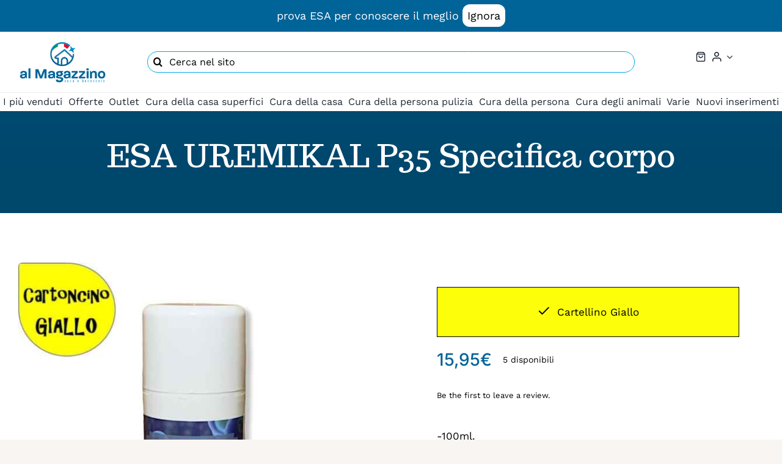

--- FILE ---
content_type: text/html; charset=UTF-8
request_url: https://al-magazzino.it/prodotto/esa-uremikal-p35-specifica-corpo/
body_size: 62723
content:
<!DOCTYPE html>
<html class="avada-html-layout-wide avada-html-header-position-top avada-is-100-percent-template" lang="it-IT" prefix="og: http://ogp.me/ns# fb: http://ogp.me/ns/fb#">
<head>
	<meta http-equiv="X-UA-Compatible" content="IE=edge" />
	<meta http-equiv="Content-Type" content="text/html; charset=utf-8"/>
	<meta name="viewport" content="width=device-width, initial-scale=1" />
	<title>ESA UREMIKAL P35 Specifica corpo &#8211; Al Magazzino</title>
<link href="https://fonts.googleapis.com/css?family=Lato:100,100i,200,200i,300,300i,400,400i,500,500i,600,600i,700,700i,800,800i,900,900i%7COpen+Sans:100,100i,200,200i,300,300i,400,400i,500,500i,600,600i,700,700i,800,800i,900,900i%7CPoppins:100,100i,200,200i,300,300i,400,400i,500,500i,600,600i,700,700i,800,800i,900,900i" rel="stylesheet"><meta name='robots' content='max-image-preview:large' />
	<style>img:is([sizes="auto" i], [sizes^="auto," i]) { contain-intrinsic-size: 3000px 1500px }</style>
	<script>window._wca = window._wca || [];</script>
<link rel='dns-prefetch' href='//www.google.com' />
<link rel='dns-prefetch' href='//stats.wp.com' />
<link rel='dns-prefetch' href='//www.googletagmanager.com' />
<link rel='preconnect' href='//c0.wp.com' />
<link rel="alternate" type="application/rss+xml" title="Al Magazzino &raquo; Feed" href="https://al-magazzino.it/feed/" />
<link rel="alternate" type="application/rss+xml" title="Al Magazzino &raquo; Feed dei commenti" href="https://al-magazzino.it/comments/feed/" />
								<link rel="icon" href="https://al-magazzino.it/wp-content/uploads/2021/07/cropped-logoMINI.png" type="image/png" />
		
		
		
				<link rel="alternate" type="application/rss+xml" title="Al Magazzino &raquo; ESA UREMIKAL P35 Specifica corpo Feed dei commenti" href="https://al-magazzino.it/prodotto/esa-uremikal-p35-specifica-corpo/feed/" />
					<meta name="description" content="Soluzione consigliata da cartoncino  GIALLO  (per  arrivare dove non si penserebbe essere possibile) Uremikal P35 rimuove le cellule morte,  ammorbidisce e rigenera lo strato cutaneo, inoltre rimargina le  screpolature. Applicare un leggerissimo strato di  prodotto più volte al giorno per"/>
				
		<meta property="og:locale" content="it_IT"/>
		<meta property="og:type" content="article"/>
		<meta property="og:site_name" content="Al Magazzino"/>
		<meta property="og:title" content="  ESA UREMIKAL P35 Specifica corpo"/>
				<meta property="og:description" content="Soluzione consigliata da cartoncino  GIALLO  (per  arrivare dove non si penserebbe essere possibile) Uremikal P35 rimuove le cellule morte,  ammorbidisce e rigenera lo strato cutaneo, inoltre rimargina le  screpolature. Applicare un leggerissimo strato di  prodotto più volte al giorno per"/>
				<meta property="og:url" content="https://al-magazzino.it/prodotto/esa-uremikal-p35-specifica-corpo/"/>
													<meta property="article:modified_time" content="2025-12-16T08:34:05+01:00"/>
											<meta property="og:image" content="https://al-magazzino.it/wp-content/uploads/2021/07/ESAP443_1.jpg"/>
		<meta property="og:image:width" content="900"/>
		<meta property="og:image:height" content="900"/>
		<meta property="og:image:type" content="image/jpeg"/>
				<link rel='stylesheet' id='woosb-blocks-css' href='https://al-magazzino.it/wp-content/plugins/woo-product-bundle/assets/css/blocks.css?ver=8.4.2' type='text/css' media='all' />
<link rel='stylesheet' id='layerslider-css' href='https://al-magazzino.it/wp-content/plugins/LayerSlider/assets/static/layerslider/css/layerslider.css?ver=7.11.1' type='text/css' media='all' />
<link rel='stylesheet' id='wp-components-css' href='https://c0.wp.com/c/6.8.3/wp-includes/css/dist/components/style.css' type='text/css' media='all' />
<link rel='stylesheet' id='wp-preferences-css' href='https://c0.wp.com/c/6.8.3/wp-includes/css/dist/preferences/style.css' type='text/css' media='all' />
<link rel='stylesheet' id='wp-block-editor-css' href='https://c0.wp.com/c/6.8.3/wp-includes/css/dist/block-editor/style.css' type='text/css' media='all' />
<link rel='stylesheet' id='popup-maker-block-library-style-css' href='https://al-magazzino.it/wp-content/plugins/popup-maker/dist/packages/block-library-style.css?ver=dbea705cfafe089d65f1' type='text/css' media='all' />
<link rel='stylesheet' id='mediaelement-css' href='https://c0.wp.com/c/6.8.3/wp-includes/js/mediaelement/mediaelementplayer-legacy.min.css' type='text/css' media='all' />
<link rel='stylesheet' id='wp-mediaelement-css' href='https://c0.wp.com/c/6.8.3/wp-includes/js/mediaelement/wp-mediaelement.css' type='text/css' media='all' />
<style id='jetpack-sharing-buttons-style-inline-css' type='text/css'>
.jetpack-sharing-buttons__services-list{display:flex;flex-direction:row;flex-wrap:wrap;gap:0;list-style-type:none;margin:5px;padding:0}.jetpack-sharing-buttons__services-list.has-small-icon-size{font-size:12px}.jetpack-sharing-buttons__services-list.has-normal-icon-size{font-size:16px}.jetpack-sharing-buttons__services-list.has-large-icon-size{font-size:24px}.jetpack-sharing-buttons__services-list.has-huge-icon-size{font-size:36px}@media print{.jetpack-sharing-buttons__services-list{display:none!important}}.editor-styles-wrapper .wp-block-jetpack-sharing-buttons{gap:0;padding-inline-start:0}ul.jetpack-sharing-buttons__services-list.has-background{padding:1.25em 2.375em}
</style>
<link rel='stylesheet' id='open_wp_css-css' href='https://al-magazzino.it/wp-content/plugins/opening-hours/wp/css/css.css?ver=6.8.3' type='text/css' media='all' />
<link rel='stylesheet' id='photoswipe-css' href='https://c0.wp.com/p/woocommerce/10.4.3/assets/css/photoswipe/photoswipe.min.css' type='text/css' media='all' />
<link rel='stylesheet' id='photoswipe-default-skin-css' href='https://c0.wp.com/p/woocommerce/10.4.3/assets/css/photoswipe/default-skin/default-skin.min.css' type='text/css' media='all' />
<style id='woocommerce-inline-inline-css' type='text/css'>
.woocommerce form .form-row .required { visibility: visible; }
</style>
<link rel='stylesheet' id='woosb-frontend-css' href='https://al-magazzino.it/wp-content/plugins/woo-product-bundle/assets/css/frontend.css?ver=8.4.2' type='text/css' media='all' />
<link rel='stylesheet' id='woo_discount_pro_style-css' href='https://al-magazzino.it/wp-content/plugins/woo-discount-rules-pro/Assets/Css/awdr_style.css?ver=2.4.3' type='text/css' media='all' />
<link rel='stylesheet' id='fusion-dynamic-css-css' href='https://al-magazzino.it/wp-content/uploads/fusion-styles/b53be6a60e11df4360b8f356637aa24e.min.css?ver=3.14.2' type='text/css' media='all' />
<link rel='stylesheet' id='avada-fullwidth-md-css' href='https://al-magazzino.it/wp-content/plugins/fusion-builder/assets/css/media/fullwidth-md.min.css?ver=3.14.2' type='text/css' media='only screen and (max-width: 1100px)' />
<link rel='stylesheet' id='avada-fullwidth-sm-css' href='https://al-magazzino.it/wp-content/plugins/fusion-builder/assets/css/media/fullwidth-sm.min.css?ver=3.14.2' type='text/css' media='only screen and (max-width: 880px)' />
<link rel='stylesheet' id='avada-icon-md-css' href='https://al-magazzino.it/wp-content/plugins/fusion-builder/assets/css/media/icon-md.min.css?ver=3.14.2' type='text/css' media='only screen and (max-width: 1100px)' />
<link rel='stylesheet' id='avada-icon-sm-css' href='https://al-magazzino.it/wp-content/plugins/fusion-builder/assets/css/media/icon-sm.min.css?ver=3.14.2' type='text/css' media='only screen and (max-width: 880px)' />
<link rel='stylesheet' id='avada-grid-md-css' href='https://al-magazzino.it/wp-content/plugins/fusion-builder/assets/css/media/grid-md.min.css?ver=7.14.2' type='text/css' media='only screen and (max-width: 1100px)' />
<link rel='stylesheet' id='avada-grid-sm-css' href='https://al-magazzino.it/wp-content/plugins/fusion-builder/assets/css/media/grid-sm.min.css?ver=7.14.2' type='text/css' media='only screen and (max-width: 880px)' />
<link rel='stylesheet' id='avada-image-md-css' href='https://al-magazzino.it/wp-content/plugins/fusion-builder/assets/css/media/image-md.min.css?ver=7.14.2' type='text/css' media='only screen and (max-width: 1100px)' />
<link rel='stylesheet' id='avada-image-sm-css' href='https://al-magazzino.it/wp-content/plugins/fusion-builder/assets/css/media/image-sm.min.css?ver=7.14.2' type='text/css' media='only screen and (max-width: 880px)' />
<link rel='stylesheet' id='avada-person-md-css' href='https://al-magazzino.it/wp-content/plugins/fusion-builder/assets/css/media/person-md.min.css?ver=7.14.2' type='text/css' media='only screen and (max-width: 1100px)' />
<link rel='stylesheet' id='avada-person-sm-css' href='https://al-magazzino.it/wp-content/plugins/fusion-builder/assets/css/media/person-sm.min.css?ver=7.14.2' type='text/css' media='only screen and (max-width: 880px)' />
<link rel='stylesheet' id='avada-section-separator-md-css' href='https://al-magazzino.it/wp-content/plugins/fusion-builder/assets/css/media/section-separator-md.min.css?ver=3.14.2' type='text/css' media='only screen and (max-width: 1100px)' />
<link rel='stylesheet' id='avada-section-separator-sm-css' href='https://al-magazzino.it/wp-content/plugins/fusion-builder/assets/css/media/section-separator-sm.min.css?ver=3.14.2' type='text/css' media='only screen and (max-width: 880px)' />
<link rel='stylesheet' id='avada-social-sharing-md-css' href='https://al-magazzino.it/wp-content/plugins/fusion-builder/assets/css/media/social-sharing-md.min.css?ver=7.14.2' type='text/css' media='only screen and (max-width: 1100px)' />
<link rel='stylesheet' id='avada-social-sharing-sm-css' href='https://al-magazzino.it/wp-content/plugins/fusion-builder/assets/css/media/social-sharing-sm.min.css?ver=7.14.2' type='text/css' media='only screen and (max-width: 880px)' />
<link rel='stylesheet' id='avada-social-links-md-css' href='https://al-magazzino.it/wp-content/plugins/fusion-builder/assets/css/media/social-links-md.min.css?ver=7.14.2' type='text/css' media='only screen and (max-width: 1100px)' />
<link rel='stylesheet' id='avada-social-links-sm-css' href='https://al-magazzino.it/wp-content/plugins/fusion-builder/assets/css/media/social-links-sm.min.css?ver=7.14.2' type='text/css' media='only screen and (max-width: 880px)' />
<link rel='stylesheet' id='avada-tabs-lg-min-css' href='https://al-magazzino.it/wp-content/plugins/fusion-builder/assets/css/media/tabs-lg-min.min.css?ver=7.14.2' type='text/css' media='only screen and (min-width: 880px)' />
<link rel='stylesheet' id='avada-tabs-lg-max-css' href='https://al-magazzino.it/wp-content/plugins/fusion-builder/assets/css/media/tabs-lg-max.min.css?ver=7.14.2' type='text/css' media='only screen and (max-width: 880px)' />
<link rel='stylesheet' id='avada-tabs-md-css' href='https://al-magazzino.it/wp-content/plugins/fusion-builder/assets/css/media/tabs-md.min.css?ver=7.14.2' type='text/css' media='only screen and (max-width: 1100px)' />
<link rel='stylesheet' id='avada-tabs-sm-css' href='https://al-magazzino.it/wp-content/plugins/fusion-builder/assets/css/media/tabs-sm.min.css?ver=7.14.2' type='text/css' media='only screen and (max-width: 880px)' />
<link rel='stylesheet' id='awb-text-md-css' href='https://al-magazzino.it/wp-content/plugins/fusion-builder/assets/css/media/text-md.min.css?ver=3.14.2' type='text/css' media='only screen and (max-width: 1100px)' />
<link rel='stylesheet' id='awb-text-sm-css' href='https://al-magazzino.it/wp-content/plugins/fusion-builder/assets/css/media/text-sm.min.css?ver=3.14.2' type='text/css' media='only screen and (max-width: 880px)' />
<link rel='stylesheet' id='awb-title-md-css' href='https://al-magazzino.it/wp-content/plugins/fusion-builder/assets/css/media/title-md.min.css?ver=3.14.2' type='text/css' media='only screen and (max-width: 1100px)' />
<link rel='stylesheet' id='awb-title-sm-css' href='https://al-magazzino.it/wp-content/plugins/fusion-builder/assets/css/media/title-sm.min.css?ver=3.14.2' type='text/css' media='only screen and (max-width: 880px)' />
<link rel='stylesheet' id='awb-woo-cart-totals-md-css' href='https://al-magazzino.it/wp-content/plugins/fusion-builder/assets/css/media/woo-cart-totals-md.min.css?ver=3.14.2' type='text/css' media='only screen and (max-width: 1100px)' />
<link rel='stylesheet' id='awb-woo-cart-totals-sm-css' href='https://al-magazzino.it/wp-content/plugins/fusion-builder/assets/css/media/woo-cart-totals-sm.min.css?ver=3.14.2' type='text/css' media='only screen and (max-width: 880px)' />
<link rel='stylesheet' id='awb-post-card-image-sm-css' href='https://al-magazzino.it/wp-content/plugins/fusion-builder/assets/css/media/post-card-image-sm.min.css?ver=3.14.2' type='text/css' media='only screen and (max-width: 880px)' />
<link rel='stylesheet' id='avada-max-sh-cbp-woo-quick-view-css' href='https://al-magazzino.it/wp-content/themes/Avada/assets/css/media/max-sh-cbp-woo-quick-view.min.css?ver=7.14.2' type='text/css' media='only screen and (max-width: 800px)' />
<link rel='stylesheet' id='avada-min-sh-cbp-woo-quick-view-css' href='https://al-magazzino.it/wp-content/themes/Avada/assets/css/media/min-sh-cbp-woo-quick-view.min.css?ver=7.14.2' type='text/css' media='only screen and (min-width: 800px)' />
<link rel='stylesheet' id='avada-swiper-md-css' href='https://al-magazzino.it/wp-content/plugins/fusion-builder/assets/css/media/swiper-md.min.css?ver=7.14.2' type='text/css' media='only screen and (max-width: 1100px)' />
<link rel='stylesheet' id='avada-swiper-sm-css' href='https://al-magazzino.it/wp-content/plugins/fusion-builder/assets/css/media/swiper-sm.min.css?ver=7.14.2' type='text/css' media='only screen and (max-width: 880px)' />
<link rel='stylesheet' id='avada-post-cards-md-css' href='https://al-magazzino.it/wp-content/plugins/fusion-builder/assets/css/media/post-cards-md.min.css?ver=7.14.2' type='text/css' media='only screen and (max-width: 1100px)' />
<link rel='stylesheet' id='avada-post-cards-sm-css' href='https://al-magazzino.it/wp-content/plugins/fusion-builder/assets/css/media/post-cards-sm.min.css?ver=7.14.2' type='text/css' media='only screen and (max-width: 880px)' />
<link rel='stylesheet' id='avada-facebook-page-md-css' href='https://al-magazzino.it/wp-content/plugins/fusion-builder/assets/css/media/facebook-page-md.min.css?ver=7.14.2' type='text/css' media='only screen and (max-width: 1100px)' />
<link rel='stylesheet' id='avada-facebook-page-sm-css' href='https://al-magazzino.it/wp-content/plugins/fusion-builder/assets/css/media/facebook-page-sm.min.css?ver=7.14.2' type='text/css' media='only screen and (max-width: 880px)' />
<link rel='stylesheet' id='avada-twitter-timeline-md-css' href='https://al-magazzino.it/wp-content/plugins/fusion-builder/assets/css/media/twitter-timeline-md.min.css?ver=7.14.2' type='text/css' media='only screen and (max-width: 1100px)' />
<link rel='stylesheet' id='avada-twitter-timeline-sm-css' href='https://al-magazzino.it/wp-content/plugins/fusion-builder/assets/css/media/twitter-timeline-sm.min.css?ver=7.14.2' type='text/css' media='only screen and (max-width: 880px)' />
<link rel='stylesheet' id='avada-flickr-md-css' href='https://al-magazzino.it/wp-content/plugins/fusion-builder/assets/css/media/flickr-md.min.css?ver=7.14.2' type='text/css' media='only screen and (max-width: 1100px)' />
<link rel='stylesheet' id='avada-flickr-sm-css' href='https://al-magazzino.it/wp-content/plugins/fusion-builder/assets/css/media/flickr-sm.min.css?ver=7.14.2' type='text/css' media='only screen and (max-width: 880px)' />
<link rel='stylesheet' id='avada-tagcloud-md-css' href='https://al-magazzino.it/wp-content/plugins/fusion-builder/assets/css/media/tagcloud-md.min.css?ver=7.14.2' type='text/css' media='only screen and (max-width: 1100px)' />
<link rel='stylesheet' id='avada-tagcloud-sm-css' href='https://al-magazzino.it/wp-content/plugins/fusion-builder/assets/css/media/tagcloud-sm.min.css?ver=7.14.2' type='text/css' media='only screen and (max-width: 880px)' />
<link rel='stylesheet' id='avada-instagram-md-css' href='https://al-magazzino.it/wp-content/plugins/fusion-builder/assets/css/media/instagram-md.min.css?ver=7.14.2' type='text/css' media='only screen and (max-width: 1100px)' />
<link rel='stylesheet' id='avada-instagram-sm-css' href='https://al-magazzino.it/wp-content/plugins/fusion-builder/assets/css/media/instagram-sm.min.css?ver=7.14.2' type='text/css' media='only screen and (max-width: 880px)' />
<link rel='stylesheet' id='awb-meta-md-css' href='https://al-magazzino.it/wp-content/plugins/fusion-builder/assets/css/media/meta-md.min.css?ver=7.14.2' type='text/css' media='only screen and (max-width: 1100px)' />
<link rel='stylesheet' id='awb-meta-sm-css' href='https://al-magazzino.it/wp-content/plugins/fusion-builder/assets/css/media/meta-sm.min.css?ver=7.14.2' type='text/css' media='only screen and (max-width: 880px)' />
<link rel='stylesheet' id='avada-woo-reviews-sm-css' href='https://al-magazzino.it/wp-content/plugins/fusion-builder/assets/css/media/woo-reviews-sm.min.css?ver=7.14.2' type='text/css' media='only screen and (max-width: 880px)' />
<link rel='stylesheet' id='avada-max-sh-cbp-woo-tabs-css' href='https://al-magazzino.it/wp-content/themes/Avada/assets/css/media/max-sh-cbp-woo-tabs.min.css?ver=7.14.2' type='text/css' media='only screen and (max-width: 800px)' />
<link rel='stylesheet' id='avada-woo-notices-sm-css' href='https://al-magazzino.it/wp-content/plugins/fusion-builder/assets/css/media/woo-notices-sm.min.css?ver=7.14.2' type='text/css' media='only screen and (max-width: 880px)' />
<link rel='stylesheet' id='awb-layout-colums-md-css' href='https://al-magazzino.it/wp-content/plugins/fusion-builder/assets/css/media/layout-columns-md.min.css?ver=3.14.2' type='text/css' media='only screen and (max-width: 1100px)' />
<link rel='stylesheet' id='awb-layout-colums-sm-css' href='https://al-magazzino.it/wp-content/plugins/fusion-builder/assets/css/media/layout-columns-sm.min.css?ver=3.14.2' type='text/css' media='only screen and (max-width: 880px)' />
<link rel='stylesheet' id='avada-max-1c-css' href='https://al-magazzino.it/wp-content/themes/Avada/assets/css/media/max-1c.min.css?ver=7.14.2' type='text/css' media='only screen and (max-width: 640px)' />
<link rel='stylesheet' id='avada-max-2c-css' href='https://al-magazzino.it/wp-content/themes/Avada/assets/css/media/max-2c.min.css?ver=7.14.2' type='text/css' media='only screen and (max-width: 712px)' />
<link rel='stylesheet' id='avada-min-2c-max-3c-css' href='https://al-magazzino.it/wp-content/themes/Avada/assets/css/media/min-2c-max-3c.min.css?ver=7.14.2' type='text/css' media='only screen and (min-width: 712px) and (max-width: 784px)' />
<link rel='stylesheet' id='avada-min-3c-max-4c-css' href='https://al-magazzino.it/wp-content/themes/Avada/assets/css/media/min-3c-max-4c.min.css?ver=7.14.2' type='text/css' media='only screen and (min-width: 784px) and (max-width: 856px)' />
<link rel='stylesheet' id='avada-min-4c-max-5c-css' href='https://al-magazzino.it/wp-content/themes/Avada/assets/css/media/min-4c-max-5c.min.css?ver=7.14.2' type='text/css' media='only screen and (min-width: 856px) and (max-width: 928px)' />
<link rel='stylesheet' id='avada-min-5c-max-6c-css' href='https://al-magazzino.it/wp-content/themes/Avada/assets/css/media/min-5c-max-6c.min.css?ver=7.14.2' type='text/css' media='only screen and (min-width: 928px) and (max-width: 1000px)' />
<link rel='stylesheet' id='avada-min-shbp-css' href='https://al-magazzino.it/wp-content/themes/Avada/assets/css/media/min-shbp.min.css?ver=7.14.2' type='text/css' media='only screen and (min-width: 1081px)' />
<link rel='stylesheet' id='avada-max-shbp-css' href='https://al-magazzino.it/wp-content/themes/Avada/assets/css/media/max-shbp.min.css?ver=7.14.2' type='text/css' media='only screen and (max-width: 1080px)' />
<link rel='stylesheet' id='avada-max-sh-shbp-css' href='https://al-magazzino.it/wp-content/themes/Avada/assets/css/media/max-sh-shbp.min.css?ver=7.14.2' type='text/css' media='only screen and (max-width: 1080px)' />
<link rel='stylesheet' id='avada-min-768-max-1024-p-css' href='https://al-magazzino.it/wp-content/themes/Avada/assets/css/media/min-768-max-1024-p.min.css?ver=7.14.2' type='text/css' media='only screen and (min-device-width: 768px) and (max-device-width: 1024px) and (orientation: portrait)' />
<link rel='stylesheet' id='avada-min-768-max-1024-l-css' href='https://al-magazzino.it/wp-content/themes/Avada/assets/css/media/min-768-max-1024-l.min.css?ver=7.14.2' type='text/css' media='only screen and (min-device-width: 768px) and (max-device-width: 1024px) and (orientation: landscape)' />
<link rel='stylesheet' id='avada-max-sh-cbp-css' href='https://al-magazzino.it/wp-content/themes/Avada/assets/css/media/max-sh-cbp.min.css?ver=7.14.2' type='text/css' media='only screen and (max-width: 800px)' />
<link rel='stylesheet' id='avada-max-sh-sbp-css' href='https://al-magazzino.it/wp-content/themes/Avada/assets/css/media/max-sh-sbp.min.css?ver=7.14.2' type='text/css' media='only screen and (max-width: 800px)' />
<link rel='stylesheet' id='avada-max-sh-640-css' href='https://al-magazzino.it/wp-content/themes/Avada/assets/css/media/max-sh-640.min.css?ver=7.14.2' type='text/css' media='only screen and (max-width: 640px)' />
<link rel='stylesheet' id='avada-max-shbp-18-css' href='https://al-magazzino.it/wp-content/themes/Avada/assets/css/media/max-shbp-18.min.css?ver=7.14.2' type='text/css' media='only screen and (max-width: 1062px)' />
<link rel='stylesheet' id='avada-max-shbp-32-css' href='https://al-magazzino.it/wp-content/themes/Avada/assets/css/media/max-shbp-32.min.css?ver=7.14.2' type='text/css' media='only screen and (max-width: 1048px)' />
<link rel='stylesheet' id='avada-min-sh-cbp-css' href='https://al-magazzino.it/wp-content/themes/Avada/assets/css/media/min-sh-cbp.min.css?ver=7.14.2' type='text/css' media='only screen and (min-width: 800px)' />
<link rel='stylesheet' id='avada-max-640-css' href='https://al-magazzino.it/wp-content/themes/Avada/assets/css/media/max-640.min.css?ver=7.14.2' type='text/css' media='only screen and (max-device-width: 640px)' />
<link rel='stylesheet' id='avada-max-main-css' href='https://al-magazzino.it/wp-content/themes/Avada/assets/css/media/max-main.min.css?ver=7.14.2' type='text/css' media='only screen and (max-width: 1000px)' />
<link rel='stylesheet' id='avada-max-cbp-css' href='https://al-magazzino.it/wp-content/themes/Avada/assets/css/media/max-cbp.min.css?ver=7.14.2' type='text/css' media='only screen and (max-width: 800px)' />
<link rel='stylesheet' id='avada-max-640-sliders-css' href='https://al-magazzino.it/wp-content/themes/Avada/assets/css/media/max-640-sliders.min.css?ver=7.14.2' type='text/css' media='only screen and (max-device-width: 640px)' />
<link rel='stylesheet' id='avada-max-sh-cbp-sliders-css' href='https://al-magazzino.it/wp-content/themes/Avada/assets/css/media/max-sh-cbp-sliders.min.css?ver=7.14.2' type='text/css' media='only screen and (max-width: 800px)' />
<link rel='stylesheet' id='fb-max-sh-cbp-css' href='https://al-magazzino.it/wp-content/plugins/fusion-builder/assets/css/media/max-sh-cbp.min.css?ver=3.14.2' type='text/css' media='only screen and (max-width: 800px)' />
<link rel='stylesheet' id='fb-min-768-max-1024-p-css' href='https://al-magazzino.it/wp-content/plugins/fusion-builder/assets/css/media/min-768-max-1024-p.min.css?ver=3.14.2' type='text/css' media='only screen and (min-device-width: 768px) and (max-device-width: 1024px) and (orientation: portrait)' />
<link rel='stylesheet' id='fb-max-640-css' href='https://al-magazzino.it/wp-content/plugins/fusion-builder/assets/css/media/max-640.min.css?ver=3.14.2' type='text/css' media='only screen and (max-device-width: 640px)' />
<link rel='stylesheet' id='fb-max-1c-css' href='https://al-magazzino.it/wp-content/plugins/fusion-builder/assets/css/media/max-1c.css?ver=3.14.2' type='text/css' media='only screen and (max-width: 640px)' />
<link rel='stylesheet' id='fb-max-2c-css' href='https://al-magazzino.it/wp-content/plugins/fusion-builder/assets/css/media/max-2c.css?ver=3.14.2' type='text/css' media='only screen and (max-width: 712px)' />
<link rel='stylesheet' id='fb-min-2c-max-3c-css' href='https://al-magazzino.it/wp-content/plugins/fusion-builder/assets/css/media/min-2c-max-3c.css?ver=3.14.2' type='text/css' media='only screen and (min-width: 712px) and (max-width: 784px)' />
<link rel='stylesheet' id='fb-min-3c-max-4c-css' href='https://al-magazzino.it/wp-content/plugins/fusion-builder/assets/css/media/min-3c-max-4c.css?ver=3.14.2' type='text/css' media='only screen and (min-width: 784px) and (max-width: 856px)' />
<link rel='stylesheet' id='fb-min-4c-max-5c-css' href='https://al-magazzino.it/wp-content/plugins/fusion-builder/assets/css/media/min-4c-max-5c.css?ver=3.14.2' type='text/css' media='only screen and (min-width: 856px) and (max-width: 928px)' />
<link rel='stylesheet' id='fb-min-5c-max-6c-css' href='https://al-magazzino.it/wp-content/plugins/fusion-builder/assets/css/media/min-5c-max-6c.css?ver=3.14.2' type='text/css' media='only screen and (min-width: 928px) and (max-width: 1000px)' />
<link rel='stylesheet' id='avada-min-768-max-1024-woo-css' href='https://al-magazzino.it/wp-content/themes/Avada/assets/css/media/min-768-max-1024-woo.min.css?ver=7.14.2' type='text/css' media='only screen and (min-device-width: 768px) and (max-device-width: 1024px)' />
<link rel='stylesheet' id='avada-max-sh-640-woo-css' href='https://al-magazzino.it/wp-content/themes/Avada/assets/css/media/max-sh-640-woo.min.css?ver=7.14.2' type='text/css' media='only screen and (max-width: 640px)' />
<link rel='stylesheet' id='avada-max-sh-cbp-woo-css' href='https://al-magazzino.it/wp-content/themes/Avada/assets/css/media/max-sh-cbp-woo.min.css?ver=7.14.2' type='text/css' media='only screen and (max-width: 800px)' />
<link rel='stylesheet' id='avada-min-sh-cbp-woo-css' href='https://al-magazzino.it/wp-content/themes/Avada/assets/css/media/min-sh-cbp-woo.min.css?ver=7.14.2' type='text/css' media='only screen and (min-width: 800px)' />
<link rel='stylesheet' id='avada-off-canvas-md-css' href='https://al-magazzino.it/wp-content/plugins/fusion-builder/assets/css/media/off-canvas-md.min.css?ver=7.14.2' type='text/css' media='only screen and (max-width: 1100px)' />
<link rel='stylesheet' id='avada-off-canvas-sm-css' href='https://al-magazzino.it/wp-content/plugins/fusion-builder/assets/css/media/off-canvas-sm.min.css?ver=7.14.2' type='text/css' media='only screen and (max-width: 880px)' />
<script type="text/template" id="tmpl-variation-template">
	<div class="woocommerce-variation-description">{{{ data.variation.variation_description }}}</div>
	<div class="woocommerce-variation-price">{{{ data.variation.price_html }}}</div>
	<div class="woocommerce-variation-availability">{{{ data.variation.availability_html }}}</div>
</script>
<script type="text/template" id="tmpl-unavailable-variation-template">
	<p role="alert">Questo prodotto non è disponibile. Scegli un&#039;altra combinazione.</p>
</script>
<script type="text/javascript" src="https://c0.wp.com/c/6.8.3/wp-includes/js/jquery/jquery.js" id="jquery-core-js"></script>
<script type="text/javascript" src="https://c0.wp.com/c/6.8.3/wp-includes/js/jquery/jquery-migrate.js" id="jquery-migrate-js"></script>
<script type="text/javascript" id="layerslider-utils-js-extra">
/* <![CDATA[ */
var LS_Meta = {"v":"7.11.1","fixGSAP":"1"};
/* ]]> */
</script>
<script type="text/javascript" src="https://al-magazzino.it/wp-content/plugins/LayerSlider/assets/static/layerslider/js/layerslider.utils.js?ver=7.11.1" id="layerslider-utils-js"></script>
<script type="text/javascript" src="https://al-magazzino.it/wp-content/plugins/LayerSlider/assets/static/layerslider/js/layerslider.kreaturamedia.jquery.js?ver=7.11.1" id="layerslider-js"></script>
<script type="text/javascript" src="https://al-magazzino.it/wp-content/plugins/LayerSlider/assets/static/layerslider/js/layerslider.transitions.js?ver=7.11.1" id="layerslider-transitions-js"></script>
<script type="text/javascript" id="open_wp_js-js-extra">
/* <![CDATA[ */
var we_are_open_wp_ajax = {"url":"https:\/\/al-magazzino.it\/wp-admin\/admin-ajax.php","action":"we_are_open_wp_ajax"};
/* ]]> */
</script>
<script type="text/javascript" src="https://al-magazzino.it/wp-content/plugins/opening-hours/wp/js/js.js?ver=6.8.3" id="open_wp_js-js"></script>
<script type="text/javascript" src="https://al-magazzino.it/wp-content/plugins/recaptcha-woo/js/rcfwc.js?ver=1.0" id="rcfwc-js-js" defer="defer" data-wp-strategy="defer"></script>
<script type="text/javascript" src="https://www.google.com/recaptcha/api.js?hl=it_IT" id="recaptcha-js" defer="defer" data-wp-strategy="defer"></script>
<script type="text/javascript" src="https://c0.wp.com/p/woocommerce/10.4.3/assets/js/jquery-blockui/jquery.blockUI.js" id="wc-jquery-blockui-js" defer="defer" data-wp-strategy="defer"></script>
<script type="text/javascript" id="wc-add-to-cart-js-extra">
/* <![CDATA[ */
var wc_add_to_cart_params = {"ajax_url":"\/wp-admin\/admin-ajax.php","wc_ajax_url":"\/?wc-ajax=%%endpoint%%","i18n_view_cart":"Visualizza carrello","cart_url":"https:\/\/al-magazzino.it\/cart\/","is_cart":"","cart_redirect_after_add":"no"};
/* ]]> */
</script>
<script type="text/javascript" src="https://c0.wp.com/p/woocommerce/10.4.3/assets/js/frontend/add-to-cart.js" id="wc-add-to-cart-js" defer="defer" data-wp-strategy="defer"></script>
<script type="text/javascript" src="https://c0.wp.com/p/woocommerce/10.4.3/assets/js/flexslider/jquery.flexslider.js" id="wc-flexslider-js" defer="defer" data-wp-strategy="defer"></script>
<script type="text/javascript" src="https://c0.wp.com/p/woocommerce/10.4.3/assets/js/photoswipe/photoswipe.js" id="wc-photoswipe-js" defer="defer" data-wp-strategy="defer"></script>
<script type="text/javascript" src="https://c0.wp.com/p/woocommerce/10.4.3/assets/js/photoswipe/photoswipe-ui-default.js" id="wc-photoswipe-ui-default-js" defer="defer" data-wp-strategy="defer"></script>
<script type="text/javascript" id="wc-single-product-js-extra">
/* <![CDATA[ */
var wc_single_product_params = {"i18n_required_rating_text":"Seleziona una valutazione","i18n_rating_options":["1 stella su 5","2 stelle su 5","3 stelle su 5","4 stelle su 5","5 stelle su 5"],"i18n_product_gallery_trigger_text":"Visualizza la galleria di immagini a schermo intero","review_rating_required":"yes","flexslider":{"rtl":false,"animation":"slide","smoothHeight":true,"directionNav":true,"controlNav":"thumbnails","slideshow":false,"animationSpeed":500,"animationLoop":false,"allowOneSlide":false,"prevText":"<i class=\"awb-icon-angle-left\"><\/i>","nextText":"<i class=\"awb-icon-angle-right\"><\/i>"},"zoom_enabled":"","zoom_options":[],"photoswipe_enabled":"1","photoswipe_options":{"shareEl":false,"closeOnScroll":false,"history":false,"hideAnimationDuration":0,"showAnimationDuration":0},"flexslider_enabled":"1"};
/* ]]> */
</script>
<script type="text/javascript" src="https://c0.wp.com/p/woocommerce/10.4.3/assets/js/frontend/single-product.js" id="wc-single-product-js" defer="defer" data-wp-strategy="defer"></script>
<script type="text/javascript" src="https://c0.wp.com/p/woocommerce/10.4.3/assets/js/js-cookie/js.cookie.js" id="wc-js-cookie-js" defer="defer" data-wp-strategy="defer"></script>
<script type="text/javascript" id="woocommerce-js-extra">
/* <![CDATA[ */
var woocommerce_params = {"ajax_url":"\/wp-admin\/admin-ajax.php","wc_ajax_url":"\/?wc-ajax=%%endpoint%%","i18n_password_show":"Mostra password","i18n_password_hide":"Nascondi password"};
/* ]]> */
</script>
<script type="text/javascript" src="https://c0.wp.com/p/woocommerce/10.4.3/assets/js/frontend/woocommerce.js" id="woocommerce-js" defer="defer" data-wp-strategy="defer"></script>
<script type="text/javascript" src="https://c0.wp.com/c/6.8.3/wp-includes/js/underscore.min.js" id="underscore-js"></script>
<script type="text/javascript" id="wp-util-js-extra">
/* <![CDATA[ */
var _wpUtilSettings = {"ajax":{"url":"\/wp-admin\/admin-ajax.php"}};
/* ]]> */
</script>
<script type="text/javascript" src="https://c0.wp.com/c/6.8.3/wp-includes/js/wp-util.js" id="wp-util-js"></script>
<script type="text/javascript" id="wc-add-to-cart-variation-js-extra">
/* <![CDATA[ */
var wc_add_to_cart_variation_params = {"wc_ajax_url":"\/?wc-ajax=%%endpoint%%","i18n_no_matching_variations_text":"Nessun prodotto corrisponde alla tua scelta. Prova con un'altra combinazione.","i18n_make_a_selection_text":"Seleziona le opzioni del prodotto prima di aggiungerlo al carrello.","i18n_unavailable_text":"Questo prodotto non \u00e8 disponibile. Scegli un'altra combinazione.","i18n_reset_alert_text":"La tua selezione \u00e8 stata azzerata. Seleziona le opzioni del prodotto prima di aggiungerlo al carrello."};
/* ]]> */
</script>
<script type="text/javascript" src="https://c0.wp.com/p/woocommerce/10.4.3/assets/js/frontend/add-to-cart-variation.js" id="wc-add-to-cart-variation-js" defer="defer" data-wp-strategy="defer"></script>
<script type="text/javascript" src="https://stats.wp.com/s-202604.js" id="woocommerce-analytics-js" defer="defer" data-wp-strategy="defer"></script>

<!-- Snippet del tag Google (gtag.js) aggiunto da Site Kit -->
<!-- Snippet Google Analytics aggiunto da Site Kit -->
<script type="text/javascript" src="https://www.googletagmanager.com/gtag/js?id=G-MLN89TYK43" id="google_gtagjs-js" async></script>
<script type="text/javascript" id="google_gtagjs-js-after">
/* <![CDATA[ */
window.dataLayer = window.dataLayer || [];function gtag(){dataLayer.push(arguments);}
gtag("set","linker",{"domains":["al-magazzino.it"]});
gtag("js", new Date());
gtag("set", "developer_id.dZTNiMT", true);
gtag("config", "G-MLN89TYK43");
/* ]]> */
</script>
<meta name="generator" content="Powered by LayerSlider 7.11.1 - Build Heros, Sliders, and Popups. Create Animations and Beautiful, Rich Web Content as Easy as Never Before on WordPress." />
<!-- LayerSlider updates and docs at: https://layerslider.com -->
<link rel="https://api.w.org/" href="https://al-magazzino.it/wp-json/" /><link rel="alternate" title="JSON" type="application/json" href="https://al-magazzino.it/wp-json/wp/v2/product/10231" /><link rel="EditURI" type="application/rsd+xml" title="RSD" href="https://al-magazzino.it/xmlrpc.php?rsd" />
<meta name="generator" content="WordPress 6.8.3" />
<meta name="generator" content="WooCommerce 10.4.3" />
<link rel="canonical" href="https://al-magazzino.it/prodotto/esa-uremikal-p35-specifica-corpo/" />
<link rel='shortlink' href='https://al-magazzino.it/?p=10231' />
<link rel="alternate" title="oEmbed (JSON)" type="application/json+oembed" href="https://al-magazzino.it/wp-json/oembed/1.0/embed?url=https%3A%2F%2Fal-magazzino.it%2Fprodotto%2Fesa-uremikal-p35-specifica-corpo%2F" />
<link rel="alternate" title="oEmbed (XML)" type="text/xml+oembed" href="https://al-magazzino.it/wp-json/oembed/1.0/embed?url=https%3A%2F%2Fal-magazzino.it%2Fprodotto%2Fesa-uremikal-p35-specifica-corpo%2F&#038;format=xml" />
<style></style><meta name="cdp-version" content="1.5.0" /><meta name="generator" content="Site Kit by Google 1.170.0" />		<link rel="manifest" href="https://al-magazzino.it/wp-json/wp/v2/web-app-manifest">
					<meta name="theme-color" content="#006499">
								<meta name="apple-mobile-web-app-capable" content="yes">
				<meta name="mobile-web-app-capable" content="yes">

				<link rel="apple-touch-startup-image" href="https://al-magazzino.it/wp-content/uploads/2021/07/logo512-200x200.png">

				<meta name="apple-mobile-web-app-title" content="Al Magazzino">
		<meta name="application-name" content="Al Magazzino">
		<style>

	/* write your CSS code here */
	.infoform {
	color: white;
	font-size:10px;
}

.berocket_cart_notice.berocket_cart_notice_14664 {
	background: #0092cb;
	color: white;
}


/* Mega Menu Titles */

.fusion-megamenu-title{
  justify-content:left!important;
	justify-items: left!important;
	transform: translate(-15px,0px);
	font-weight: bold !important;
	
}

.awb-justify-title {
	justify-content: left!important;
	font-weight: bold !important;
}

.hideM {
	visibility: hidden !important;
}

.term-description {
	visibility: hidden;
}

.orderby-order-container {
	z-index: 17 !important;
}

.sort-count.order-dropdown {
	z-index: 17 !important;
}

.fusion-grid-list-view {
	z-index: 17 !important;
}

.fusion-woo-badges-wrapper {
	z-index:17;
}

.fusion-quick-view {
	color: white;
}

#content {
	z-index: 5!important;
}

.attachment-shop_catalog.size-shop_catalog.wp-post-image.lazyautosizes.ls-is-cached.lazyloaded {
	z-index: 2;
}

.hover-image.lazyautosizes.ls-is-cached.lazyloaded {
	z-index:4 !important;
}

.cart-loading {
	z-index:18;
}

.show_details_button.fusion-has-quick-view {
	color:white !important;
}

.button.product_type_simple.add_to_cart_button.ajax_add_to_cart {
	color:white;
}
.button.product_type_simple.add_to_cart_button.ajax_add_to_cart:hover{
	color:#006499;
}

.product-buttons-container.clearfix {
	background: #00a6e8;
	border-radius: 5px;
}

#wrapper .fusion-sliding-bar-wrapper .fusion-vertical-menu-widget .menu li.current-menu-item>a,
#wrapper .fusion-sliding-bar-wrapper .fusion-vertical-menu-widget .menu li.current_page_item>a {
color: #fff !important;
}

.link-per-omaggi:hover {
	color:#ffffff !important;
	background: #00a6e8 !important;
	border-radius: 13px !important;
}
.link-per-omaggi {
	border-radius: 13px !important;
}

.woocommerce-shipping-calculator.customize-unpreviewable {
	visibility: hidden !important;
	position: absolute !important;
}

.woocommerce-shipping-destination {
	visibility:hidden !important;
	position: absolute !important;
}

figcaption {
	background: rgba(0,0,0,0) !important;
}

</style>
<script>

	/* write your JavaScript code here */
	var inputRange = document.getElementsByClassName('pullee')[0],
    maxValue = 150, // the higher the smoother when dragging
    speed = 12, // thanks to @pixelass for this
    currValue, rafID;

// set min/max value
inputRange.min = 0;
inputRange.max = maxValue;

// listen for unlock
function unlockStartHandler() {
    // clear raf if trying again
    window.cancelAnimationFrame(rafID);
    
    // set to desired value
    currValue = +this.value;
}

function unlockEndHandler() {
    
    // store current value
    currValue = +this.value;
    
    // determine if we have reached success or not
    if(currValue >= maxValue) {
        successHandler();
    }
    else {
        rafID = window.requestAnimationFrame(animateHandler);
    }
}

// handle range animation
function animateHandler() {
    
    // update input range
    inputRange.value = currValue;
    
    // determine if we need to continue
    if(currValue > -1) {
    	window.requestAnimationFrame(animateHandler);   
    }
    
    // decrement value
    currValue = currValue - speed;
}

// handle successful unlock
function successHandler() {
    alert('unlocked');
    
    // reset input range
    inputRange.value = 0;
};

// bind events
inputRange.addEventListener('mousedown', unlockStartHandler, false);
inputRange.addEventListener('mousestart', unlockStartHandler, false);
inputRange.addEventListener('mouseup', unlockEndHandler, false);
inputRange.addEventListener('touchend', unlockEndHandler, false);

</script>
<style>
$size: 32;

@mixin track($color: red, $radius: 0) {
    &::-webkit-slider-runnable-track {
        @content;
        border-radius: $radius;
        background-color: $color;
    }
    &::-moz-range-track {
        @content;
        border-radius: $radius;
        background-color: $color;
    }
    &::-moz-focus-outer {
        border: 0;
    }
    &::-ms-track {
        border: 0;
        @content;
        border-radius: $radius;
        background-color: $color;
        color: transparent;
    }
    &::-ms-fill-lower, &::-ms-fill-upper {
        background-color: transparent;
    }
    &::-ms-tooltip {
        display: none;
    }
}

@mixin thumb() {
    &::-webkit-slider-thumb {
        appearance: none;
        @content;
    }
    &::-moz-range-thumb {
        border: 0;
        @content;
    }
    &::-ms-thumb {
        @content;
    }
}

.pullee {
    width: 10rem;
    appearance: none;
    
   /* // handle active states*/
    &:active {
        @include thumb() {
            transform: scale(1.1);
            cursor: -webkit-grabbing;
            cursor: -moz-grabbing;
        }
    }
    
   /* // accessibility*/
    &:focus {
        outline: none;
    }

   /* // thumb styles*/
    @include thumb() {
        display: block;
        width: 1rem;
        height: 1rem;
        border-radius: 50%;
        background: #5990DD;
        transform-origin: 50% 50%;
        transform: scale(1);
        transition: transform ease-out 100ms;
        cursor: -webkit-grab;
        cursor: -moz-grab;
    }
    
   /* // track styles*/
    @include track(#DDE0E3, 1rem) {
        height: 1rem;
        padding: .25rem;
        box-sizing: content-box;
    }
}

/*html {
    font-size: $size + px;
    text-align: center;
}*/

.1h {
    font-size: 0.8rem;
    text-transform: uppercase;
    letter-spacing: 1.25px;
}

/*.center-xy {
    position: absolute;
    top: 50%;
    left: 50%;
    transform: translate(-50%, -50%);
}*/
</style>
<style>
$size: 32;

@mixin track($color: red, $radius: 0) {
    &::-webkit-slider-runnable-track {
        @content;
        border-radius: $radius;
        background-color: $color;
    }
    &::-moz-range-track {
        @content;
        border-radius: $radius;
        background-color: $color;
    }
    &::-moz-focus-outer {
        border: 0;
    }
    &::-ms-track {
        border: 0;
        @content;
        border-radius: $radius;
        background-color: $color;
        color: transparent;
    }
    &::-ms-fill-lower, &::-ms-fill-upper {
        background-color: transparent;
    }
    &::-ms-tooltip {
        display: none;
    }
}

@mixin thumb() {
    &::-webkit-slider-thumb {
        appearance: none;
        @content;
    }
    &::-moz-range-thumb {
        border: 0;
        @content;
    }
    &::-ms-thumb {
        @content;
    }
}

.pullee {
    width: 10rem;
    appearance: none;
    
   /* // handle active states*/
    &:active {
        @include thumb() {
            transform: scale(1.1);
            cursor: -webkit-grabbing;
            cursor: -moz-grabbing;
        }
    }
    
   /* // accessibility*/
    &:focus {
        outline: none;
    }

   /* // thumb styles*/
    @include thumb() {
        display: block;
        width: 1rem;
        height: 1rem;
        border-radius: 50%;
        background: #5990DD;
        transform-origin: 50% 50%;
        transform: scale(1);
        transition: transform ease-out 100ms;
        cursor: -webkit-grab;
        cursor: -moz-grab;
    }
    
   /* // track styles*/
    @include track(#DDE0E3, 1rem) {
        height: 1rem;
        padding: .25rem;
        box-sizing: content-box;
    }
}

/*html {
    font-size: $size + px;
    text-align: center;
}*/

.1h {
    font-size: 0.8rem;
    text-transform: uppercase;
    letter-spacing: 1.25px;
}

/*.center-xy {
    position: absolute;
    top: 50%;
    left: 50%;
    transform: translate(-50%, -50%);
}*/
</style>
	<style>img#wpstats{display:none}</style>
		<link rel="preload" href="https://al-magazzino.it/wp-content/themes/Avada/includes/lib/assets/fonts/icomoon/awb-icons.woff" as="font" type="font/woff" crossorigin><link rel="preload" href="//al-magazzino.it/wp-content/themes/Avada/includes/lib/assets/fonts/fontawesome/webfonts/fa-regular-400.woff2" as="font" type="font/woff2" crossorigin><link rel="preload" href="//al-magazzino.it/wp-content/themes/Avada/includes/lib/assets/fonts/fontawesome/webfonts/fa-solid-900.woff2" as="font" type="font/woff2" crossorigin><link rel="preload" href="https://al-magazzino.it/wp-content/uploads/fusion-icons/petsupplies-v1.6/fonts/petsupplies.ttf?gcsdh" as="font" type="font/ttf" crossorigin><link rel="preload" href="https://fonts.gstatic.com/s/inter/v20/UcC73FwrK3iLTeHuS_nVMrMxCp50SjIa1ZL7.woff2" as="font" type="font/woff2" crossorigin><link rel="preload" href="https://fonts.gstatic.com/s/trocchi/v19/qWcqB6WkuIDxDZLcPrxevQ.woff2" as="font" type="font/woff2" crossorigin><link rel="preload" href="https://fonts.gstatic.com/s/worksans/v24/QGYsz_wNahGAdqQ43Rh_fKDp.woff2" as="font" type="font/woff2" crossorigin><style type="text/css" id="css-fb-visibility">@media screen and (max-width: 880px){.fusion-no-small-visibility{display:none !important;}body .sm-text-align-center{text-align:center !important;}body .sm-text-align-left{text-align:left !important;}body .sm-text-align-right{text-align:right !important;}body .sm-text-align-justify{text-align:justify !important;}body .sm-flex-align-center{justify-content:center !important;}body .sm-flex-align-flex-start{justify-content:flex-start !important;}body .sm-flex-align-flex-end{justify-content:flex-end !important;}body .sm-mx-auto{margin-left:auto !important;margin-right:auto !important;}body .sm-ml-auto{margin-left:auto !important;}body .sm-mr-auto{margin-right:auto !important;}body .fusion-absolute-position-small{position:absolute;width:100%;}.awb-sticky.awb-sticky-small{ position: sticky; top: var(--awb-sticky-offset,0); }}@media screen and (min-width: 881px) and (max-width: 1100px){.fusion-no-medium-visibility{display:none !important;}body .md-text-align-center{text-align:center !important;}body .md-text-align-left{text-align:left !important;}body .md-text-align-right{text-align:right !important;}body .md-text-align-justify{text-align:justify !important;}body .md-flex-align-center{justify-content:center !important;}body .md-flex-align-flex-start{justify-content:flex-start !important;}body .md-flex-align-flex-end{justify-content:flex-end !important;}body .md-mx-auto{margin-left:auto !important;margin-right:auto !important;}body .md-ml-auto{margin-left:auto !important;}body .md-mr-auto{margin-right:auto !important;}body .fusion-absolute-position-medium{position:absolute;width:100%;}.awb-sticky.awb-sticky-medium{ position: sticky; top: var(--awb-sticky-offset,0); }}@media screen and (min-width: 1101px){.fusion-no-large-visibility{display:none !important;}body .lg-text-align-center{text-align:center !important;}body .lg-text-align-left{text-align:left !important;}body .lg-text-align-right{text-align:right !important;}body .lg-text-align-justify{text-align:justify !important;}body .lg-flex-align-center{justify-content:center !important;}body .lg-flex-align-flex-start{justify-content:flex-start !important;}body .lg-flex-align-flex-end{justify-content:flex-end !important;}body .lg-mx-auto{margin-left:auto !important;margin-right:auto !important;}body .lg-ml-auto{margin-left:auto !important;}body .lg-mr-auto{margin-right:auto !important;}body .fusion-absolute-position-large{position:absolute;width:100%;}.awb-sticky.awb-sticky-large{ position: sticky; top: var(--awb-sticky-offset,0); }}</style>	<noscript><style>.woocommerce-product-gallery{ opacity: 1 !important; }</style></noscript>
	<style type="text/css">.recentcomments a{display:inline !important;padding:0 !important;margin:0 !important;}</style>		<style type="text/css" id="wp-custom-css">
			.woocommerce-store-notice__dismiss-link {
	padding: .5rem;
	background: white;
	border-radius: 12px;
	font-size: 18px;
}

.woocommerce-store-notice__dismiss-link:hover {
	background: rgba(255,255,255,.8);
	color: black;
}
.woocommerce-store-notice.demo_store {
	font-size: 18px;
}		</style>
				<script type="text/javascript">
			var doc = document.documentElement;
			doc.setAttribute( 'data-useragent', navigator.userAgent );
		</script>
		
	</head>

<body class="wp-singular product-template-default single single-product postid-10231 wp-custom-logo wp-theme-Avada theme-Avada woocommerce woocommerce-page woocommerce-demo-store woocommerce-no-js fusion-image-hovers fusion-pagination-sizing fusion-button_type-flat fusion-button_span-no fusion-button_gradient-linear avada-image-rollover-circle-yes avada-image-rollover-yes avada-image-rollover-direction-fade fusion-body ltr no-tablet-sticky-header no-mobile-sticky-header no-mobile-totop fusion-disable-outline fusion-sub-menu-fade mobile-logo-pos-left layout-wide-mode avada-has-boxed-modal-shadow- layout-scroll-offset-full avada-has-zero-margin-offset-top fusion-top-header menu-text-align-center fusion-woo-product-design-classic fusion-woo-shop-page-columns-5 fusion-woo-related-columns-3 fusion-woo-archive-page-columns-5 fusion-woocommerce-equal-heights woo-sale-badge-circle woo-outofstock-badge-top_bar mobile-menu-design-classic fusion-show-pagination-text fusion-header-layout-v4 avada-responsive avada-footer-fx-none avada-menu-highlight-style-textcolor fusion-search-form-clean fusion-main-menu-search-overlay fusion-avatar-circle avada-dropdown-styles avada-blog-layout-grid avada-blog-archive-layout-grid avada-header-shadow-no avada-menu-icon-position-left avada-has-megamenu-shadow avada-has-mainmenu-dropdown-divider fusion-has-main-nav-icon-circle avada-has-mobile-menu-search avada-has-main-nav-search-icon avada-has-breadcrumb-mobile-hidden avada-has-titlebar-bar_and_content avada-has-slidingbar-widgets avada-has-slidingbar-position-right avada-slidingbar-toggle-style-menu avada-has-slidingbar-sticky avada-has-transparent-timeline_color avada-has-pagination-width_height avada-flyout-menu-direction-fade avada-ec-views-v1" data-awb-post-id="10231">
	<p role="complementary" aria-label="Avviso" class="woocommerce-store-notice demo_store" data-notice-id="612f28d4457bfe3bb547f76f5b8e173a" style="display:none;">prova ESA per conoscere il meglio <a role="button" href="#" class="woocommerce-store-notice__dismiss-link">Ignora</a></p>	<a class="skip-link screen-reader-text" href="#content">Salta al contenuto</a>

	<div id="boxed-wrapper">
		
		<div id="wrapper" class="fusion-wrapper">
			<div id="home" style="position:relative;top:-1px;"></div>
												<div class="fusion-tb-header"><div class="fusion-fullwidth fullwidth-box fusion-builder-row-1 fusion-flex-container nonhundred-percent-fullwidth non-hundred-percent-height-scrolling fusion-sticky-container fusion-custom-z-index" style="--awb-border-sizes-bottom:1px;--awb-border-color:#dddddd;--awb-border-radius-top-left:0px;--awb-border-radius-top-right:0px;--awb-border-radius-bottom-right:0px;--awb-border-radius-bottom-left:0px;--awb-z-index:99;--awb-padding-top:0px;--awb-padding-right:30px;--awb-padding-bottom:0px;--awb-padding-left:30px;--awb-padding-top-small:0px;--awb-padding-bottom-small:0px;--awb-margin-top-small:0px;--awb-margin-bottom-small:0px;--awb-background-color:#ffffff;--awb-flex-wrap:wrap;" data-transition-offset="0" data-scroll-offset="0" data-sticky-small-visibility="1" data-sticky-medium-visibility="1" data-sticky-large-visibility="1" ><div class="fusion-builder-row fusion-row fusion-flex-align-items-center fusion-flex-justify-content-flex-end fusion-flex-content-wrap" style="max-width:1419.6px;margin-left: calc(-4% / 2 );margin-right: calc(-4% / 2 );"><div class="fusion-layout-column fusion_builder_column fusion-builder-column-0 fusion_builder_column_1_1 1_1 fusion-flex-column fusion-no-small-visibility" style="--awb-bg-size:cover;--awb-width-large:100%;--awb-margin-top-large:0px;--awb-spacing-right-large:1.92%;--awb-margin-bottom-large:0px;--awb-spacing-left-large:1.92%;--awb-width-medium:83.333333333333%;--awb-order-medium:1;--awb-spacing-right-medium:2.304%;--awb-spacing-left-medium:2.304%;--awb-width-small:50%;--awb-order-small:0;--awb-spacing-right-small:3.84%;--awb-spacing-left-small:3.84%;"><div class="fusion-column-wrapper fusion-column-has-shadow fusion-flex-justify-content-flex-start fusion-content-layout-column"><nav class="awb-menu awb-menu_row awb-menu_em-hover mobile-mode-collapse-to-button awb-menu_icons-left awb-menu_dc-yes mobile-trigger-fullwidth-off awb-menu_mobile-toggle awb-menu_indent-left mobile-size-full-absolute loading mega-menu-loading awb-menu_desktop awb-menu_dropdown awb-menu_expand-right awb-menu_transition-opacity" style="--awb-font-size:14px;--awb-text-transform:none;--awb-min-height:50px;--awb-justify-content:center;--awb-items-padding-top:0px;--awb-items-padding-right:25px;--awb-items-padding-bottom:0px;--awb-items-padding-left:25px;--awb-border-color:#ffffff;--awb-active-color:#00a6e8;--awb-active-bg:#ffffff;--awb-submenu-active-color:#00a6e8;--awb-submenu-text-transform:none;--awb-icons-hover-color:#00a6e8;--awb-main-justify-content:flex-start;--awb-mobile-nav-button-align-hor:flex-end;--awb-mobile-trigger-font-size:25px;--awb-mobile-trigger-color:#000000;--awb-mobile-justify:flex-start;--awb-mobile-caret-left:auto;--awb-mobile-caret-right:0;--awb-fusion-font-family-typography:inherit;--awb-fusion-font-style-typography:normal;--awb-fusion-font-weight-typography:400;--awb-fusion-font-family-submenu-typography:inherit;--awb-fusion-font-style-submenu-typography:normal;--awb-fusion-font-weight-submenu-typography:400;--awb-fusion-font-family-mobile-typography:inherit;--awb-fusion-font-style-mobile-typography:normal;--awb-fusion-font-weight-mobile-typography:400;" aria-label="Main menu" data-breakpoint="0" data-count="0" data-transition-type="fade" data-transition-time="300" data-expand="right"><ul id="menu-main-menu" class="fusion-menu awb-menu__main-ul awb-menu__main-ul_row"><li  id="menu-item-3039"  class="menu-item menu-item-type-custom menu-item-object-custom menu-item-has-children menu-item-3039 awb-menu__li awb-menu__main-li awb-menu__main-li_regular"  data-item-id="3039"><span class="awb-menu__main-background-default awb-menu__main-background-default_fade"></span><span class="awb-menu__main-background-active awb-menu__main-background-active_fade"></span><a  href="#" class="awb-menu__main-a awb-menu__main-a_regular"><span class="menu-text">Negozio</span><span class="awb-menu__open-nav-submenu-hover"></span></a><button type="button" aria-label="Open submenu of Negozio" aria-expanded="false" class="awb-menu__open-nav-submenu_mobile awb-menu__open-nav-submenu_main"></button><ul class="awb-menu__sub-ul awb-menu__sub-ul_main"><li  id="menu-item-17498"  class="menu-item menu-item-type-post_type menu-item-object-page menu-item-17498 awb-menu__li awb-menu__sub-li" ><a  href="https://al-magazzino.it/made-in-italy/" class="awb-menu__sub-a"><span>Made in Italy</span></a></li><li  id="menu-item-2730"  class="menu-item menu-item-type-post_type menu-item-object-page current_page_parent menu-item-2730 awb-menu__li awb-menu__sub-li" ><a  href="https://al-magazzino.it/negozio-completo/" class="awb-menu__sub-a"><span>Negozio completo</span></a></li></ul></li><li  id="menu-item-2731"  class="menu-item menu-item-type-post_type menu-item-object-page menu-item-2731 awb-menu__li awb-menu__main-li awb-menu__main-li_regular"  data-item-id="2731"><span class="awb-menu__main-background-default awb-menu__main-background-default_fade"></span><span class="awb-menu__main-background-active awb-menu__main-background-active_fade"></span><a  href="https://al-magazzino.it/noi/" class="awb-menu__main-a awb-menu__main-a_regular"><span class="menu-text">Chi siamo</span></a></li><li  id="menu-item-2732"  class="menu-item menu-item-type-post_type menu-item-object-page menu-item-2732 awb-menu__li awb-menu__main-li awb-menu__main-li_regular"  data-item-id="2732"><span class="awb-menu__main-background-default awb-menu__main-background-default_fade"></span><span class="awb-menu__main-background-active awb-menu__main-background-active_fade"></span><a  href="https://al-magazzino.it/omaggi/" class="awb-menu__main-a awb-menu__main-a_regular"><span class="menu-text">Omaggi</span></a></li><li  id="menu-item-2733"  class="menu-item menu-item-type-post_type menu-item-object-page menu-item-2733 awb-menu__li awb-menu__main-li awb-menu__main-li_regular"  data-item-id="2733"><span class="awb-menu__main-background-default awb-menu__main-background-default_fade"></span><span class="awb-menu__main-background-active awb-menu__main-background-active_fade"></span><a  href="https://al-magazzino.it/contatti/" class="awb-menu__main-a awb-menu__main-a_regular"><span class="menu-text">Contatti</span></a></li><li  id="menu-item-1186"  class="menu-item menu-item-type-custom menu-item-object-custom menu-item-has-children menu-item-1186 awb-menu__li awb-menu__main-li awb-menu__main-li_regular fusion-megamenu-menu fusion-has-all-widgets"  data-item-id="1186"><span class="awb-menu__main-background-default awb-menu__main-background-default_fade"></span><span class="awb-menu__main-background-active awb-menu__main-background-active_fade"></span><a  href="https://al-magazzino.it/esa/" class="awb-menu__main-a awb-menu__main-a_regular"><span class="menu-text">Marche consigliate</span><span class="awb-menu__open-nav-submenu-hover"></span></a><button type="button" aria-label="Open submenu of Marche consigliate" aria-expanded="false" class="awb-menu__open-nav-submenu_mobile awb-menu__open-nav-submenu_main"></button><div class="fusion-megamenu-wrapper fusion-columns-2 columns-per-row-2 columns-2 col-span-12 fusion-megamenu-fullwidth"><div class="row"><div class="fusion-megamenu-holder lazyload" style="width:100vw;" data-width="100vw"><ul class="fusion-megamenu"><li  id="menu-item-1324"  class="menu-item menu-item-type-custom menu-item-object-custom menu-item-1324 awb-menu__li fusion-megamenu-submenu fusion-megamenu-submenu-notitle lazyload fusion-megamenu-columns-2 col-lg-6 col-md-6 col-sm-6"  data-bg="https://al-magazzino.it/wp-content/uploads/2021/07/ESA-casa-1000x1000-1.jpg"><div class="fusion-megamenu-widgets-container second-level-widget"><div id="custom_html-4" class="widget_text widget widget_custom_html" style="border-style: solid;border-color:transparent;border-width:0px;"><div class="textwidget custom-html-widget"><div class="fusion-separator fusion-no-small-visibility fusion-no-medium-visibility fusion-full-width-sep" style="align-self: center;margin-left: auto;margin-right: auto;margin-top:90px;margin-bottom:8%;width:100%;"></div>
<a style="color: #ffffff" href="https://al-magazzino.it/categorie-esa-casa/" title="ESA casa">
<h2 style="margin: 3px 0px; color: #ffffff; font-size: 34px; font-weight: 400; font-family: 'Trocchi'; ">ESA casa</h2>
<p style="font-size: 16px; margin: 3px 0px;">Se vuoi di più</p>
</a></div></div></div></li><li  id="menu-item-1326"  class="menu-item menu-item-type-custom menu-item-object-custom menu-item-1326 awb-menu__li fusion-megamenu-submenu fusion-megamenu-submenu-notitle lazyload fusion-megamenu-columns-2 col-lg-6 col-md-6 col-sm-6"  data-bg="https://al-magazzino.it/wp-content/uploads/2021/07/ESA-persona-1000x1000-1.jpg"><div class="fusion-megamenu-widgets-container second-level-widget"><div id="custom_html-2" class="widget_text widget widget_custom_html" style="border-style: solid;border-color:transparent;border-width:0px;"><div class="textwidget custom-html-widget"><div class="fusion-separator fusion-no-small-visibility fusion-no-medium-visibility fusion-full-width-sep" style="align-self: center;margin-left: auto;margin-right: auto;margin-top:90px;margin-bottom:8%;width:100%;"></div>
<a style="color:#ffffff;" href="https://al-magazzino.it/categorie-esa-persona/" title="ESA persona">
<h2 style="margin: 3px 0px; color: #ffffff; font-size: 34px; font-weight: 400; font-family: 'Trocchi'; ">ESA persona</h2>
<p style="font-size: 16px; margin: 3px 0px;"> Forza della natura</p>
</a></div></div></div></li></ul></div><div style="clear:both;"></div></div></div></li></ul></nav></div></div><div class="fusion-layout-column fusion_builder_column fusion-builder-column-1 fusion_builder_column_1_6 1_6 fusion-flex-column fusion-no-small-visibility fusion-no-large-visibility" style="--awb-bg-size:cover;--awb-width-large:16.666666666667%;--awb-margin-top-large:0px;--awb-spacing-right-large:11.52%;--awb-margin-bottom-large:20px;--awb-spacing-left-large:11.52%;--awb-width-medium:16.666666666667%;--awb-order-medium:0;--awb-spacing-right-medium:11.52%;--awb-spacing-left-medium:11.52%;--awb-width-small:100%;--awb-order-small:1;--awb-spacing-right-small:1.92%;--awb-spacing-left-small:1.92%;"><div class="fusion-column-wrapper fusion-column-has-shadow fusion-flex-justify-content-flex-start fusion-content-layout-column"><nav class="awb-menu awb-menu_row awb-menu_em-hover mobile-mode-collapse-to-button awb-menu_icons-left awb-menu_dc-yes mobile-trigger-fullwidth-off awb-menu_mobile-toggle awb-menu_indent-left mobile-size-full-absolute loading mega-menu-loading awb-menu_desktop awb-menu_dropdown awb-menu_expand-right awb-menu_transition-fade" style="--awb-text-transform:none;--awb-min-height:50px;--awb-align-items:flex-end;--awb-justify-content:flex-end;--awb-active-color:#006499;--awb-submenu-text-transform:none;--awb-icons-color:#00a6e8;--awb-icons-hover-color:#006499;--awb-main-justify-content:flex-start;--awb-justify-title:flex-end;--awb-mobile-justify:flex-start;--awb-mobile-caret-left:auto;--awb-mobile-caret-right:0;--awb-fusion-font-family-typography:inherit;--awb-fusion-font-style-typography:normal;--awb-fusion-font-weight-typography:400;--awb-fusion-font-family-submenu-typography:inherit;--awb-fusion-font-style-submenu-typography:normal;--awb-fusion-font-weight-submenu-typography:400;--awb-fusion-font-family-mobile-typography:inherit;--awb-fusion-font-style-mobile-typography:normal;--awb-fusion-font-weight-mobile-typography:400;" aria-label="Cat" data-breakpoint="0" data-count="1" data-transition-type="fade" data-transition-time="300" data-expand="right"><ul id="menu-cat" class="fusion-menu awb-menu__main-ul awb-menu__main-ul_row"><li  id="menu-item-14910"  class="menu-item menu-item-type-custom menu-item-object-custom awb-menu__sliding-li menu-item-14910 awb-menu__li awb-menu__main-li awb-menu__main-li_regular"  data-item-id="14910"><span class="awb-menu__main-background-default awb-menu__main-background-default_fade"></span><span class="awb-menu__main-background-active awb-menu__main-background-active_fade"></span><a  title="Barra scorrevole di commutazione" href="#" class="awb-menu__main-a awb-menu__main-a_regular awb-menu__main-a_icon-only fusion-flex-link awb-menu__sliding-toggle" aria-label="Barra scorrevole di commutazione" data-title="Barra scorrevole di commutazione"><span class="awb-menu__i awb-menu__i_main"><i class="glyphicon fa-search fas" aria-hidden="true"></i></span><span class="menu-text menu-text_no-desktop">Categorie</span></a></li></ul></nav></div></div><div class="fusion-layout-column fusion_builder_column fusion-builder-column-2 fusion_builder_column_1_1 1_1 fusion-flex-column fusion-no-medium-visibility fusion-no-large-visibility" style="--awb-bg-size:cover;--awb-width-large:100%;--awb-margin-top-large:0px;--awb-spacing-right-large:1.92%;--awb-margin-bottom-large:20px;--awb-spacing-left-large:1.92%;--awb-width-medium:100%;--awb-order-medium:0;--awb-spacing-right-medium:1.92%;--awb-spacing-left-medium:1.92%;--awb-width-small:16.666666666667%;--awb-order-small:5;--awb-spacing-right-small:11.52%;--awb-spacing-left-small:11.52%;"><div class="fusion-column-wrapper fusion-column-has-shadow fusion-flex-justify-content-flex-start fusion-content-layout-column"><nav class="awb-menu awb-menu_row awb-menu_em-hover mobile-mode-collapse-to-button awb-menu_icons-left awb-menu_dc-yes mobile-trigger-fullwidth-off awb-menu_mobile-toggle awb-menu_indent-left mobile-size-full-absolute loading mega-menu-loading awb-menu_desktop awb-menu_dropdown awb-menu_expand-left awb-menu_transition-fade" style="--awb-text-transform:none;--awb-align-items:flex-end;--awb-justify-content:flex-end;--awb-active-color:#00a6e8;--awb-submenu-text-transform:none;--awb-icons-hover-color:#00a6e8;--awb-main-justify-content:flex-start;--awb-mobile-nav-button-align-hor:center;--awb-mobile-color:#00a6e8;--awb-mobile-active-bg:#00a6e8;--awb-mobile-active-color:#ffffff;--awb-mobile-trigger-color:#000000;--awb-mobile-justify:flex-start;--awb-mobile-caret-left:auto;--awb-mobile-caret-right:0;--awb-fusion-font-family-typography:inherit;--awb-fusion-font-style-typography:normal;--awb-fusion-font-weight-typography:400;--awb-fusion-font-family-submenu-typography:inherit;--awb-fusion-font-style-submenu-typography:normal;--awb-fusion-font-weight-submenu-typography:400;--awb-fusion-font-family-mobile-typography:inherit;--awb-fusion-font-style-mobile-typography:normal;--awb-fusion-font-weight-mobile-typography:400;" aria-label="Main menu" data-breakpoint="880" data-count="2" data-transition-type="fade" data-transition-time="300" data-expand="left"><button type="button" class="awb-menu__m-toggle" aria-expanded="false" aria-controls="menu-main-menu"><span class="awb-menu__m-toggle-inner"><span class="collapsed-nav-text">menu</span><span class="awb-menu__m-collapse-icon"><span class="awb-menu__m-collapse-icon-open fa-bars fas"></span><span class="awb-menu__m-collapse-icon-close fa-times fas"></span></span></span></button><ul id="menu-main-menu-1" class="fusion-menu awb-menu__main-ul awb-menu__main-ul_row"><li   class="menu-item menu-item-type-custom menu-item-object-custom menu-item-has-children menu-item-3039 awb-menu__li awb-menu__main-li awb-menu__main-li_regular"  data-item-id="3039"><span class="awb-menu__main-background-default awb-menu__main-background-default_fade"></span><span class="awb-menu__main-background-active awb-menu__main-background-active_fade"></span><a  href="#" class="awb-menu__main-a awb-menu__main-a_regular"><span class="menu-text">Negozio</span><span class="awb-menu__open-nav-submenu-hover"></span></a><button type="button" aria-label="Open submenu of Negozio" aria-expanded="false" class="awb-menu__open-nav-submenu_mobile awb-menu__open-nav-submenu_main"></button><ul class="awb-menu__sub-ul awb-menu__sub-ul_main"><li   class="menu-item menu-item-type-post_type menu-item-object-page menu-item-17498 awb-menu__li awb-menu__sub-li" ><a  href="https://al-magazzino.it/made-in-italy/" class="awb-menu__sub-a"><span>Made in Italy</span></a></li><li   class="menu-item menu-item-type-post_type menu-item-object-page current_page_parent menu-item-2730 awb-menu__li awb-menu__sub-li" ><a  href="https://al-magazzino.it/negozio-completo/" class="awb-menu__sub-a"><span>Negozio completo</span></a></li></ul></li><li   class="menu-item menu-item-type-post_type menu-item-object-page menu-item-2731 awb-menu__li awb-menu__main-li awb-menu__main-li_regular"  data-item-id="2731"><span class="awb-menu__main-background-default awb-menu__main-background-default_fade"></span><span class="awb-menu__main-background-active awb-menu__main-background-active_fade"></span><a  href="https://al-magazzino.it/noi/" class="awb-menu__main-a awb-menu__main-a_regular"><span class="menu-text">Chi siamo</span></a></li><li   class="menu-item menu-item-type-post_type menu-item-object-page menu-item-2732 awb-menu__li awb-menu__main-li awb-menu__main-li_regular"  data-item-id="2732"><span class="awb-menu__main-background-default awb-menu__main-background-default_fade"></span><span class="awb-menu__main-background-active awb-menu__main-background-active_fade"></span><a  href="https://al-magazzino.it/omaggi/" class="awb-menu__main-a awb-menu__main-a_regular"><span class="menu-text">Omaggi</span></a></li><li   class="menu-item menu-item-type-post_type menu-item-object-page menu-item-2733 awb-menu__li awb-menu__main-li awb-menu__main-li_regular"  data-item-id="2733"><span class="awb-menu__main-background-default awb-menu__main-background-default_fade"></span><span class="awb-menu__main-background-active awb-menu__main-background-active_fade"></span><a  href="https://al-magazzino.it/contatti/" class="awb-menu__main-a awb-menu__main-a_regular"><span class="menu-text">Contatti</span></a></li><li   class="menu-item menu-item-type-custom menu-item-object-custom menu-item-has-children menu-item-1186 awb-menu__li awb-menu__main-li awb-menu__main-li_regular fusion-megamenu-menu fusion-has-all-widgets"  data-item-id="1186"><span class="awb-menu__main-background-default awb-menu__main-background-default_fade"></span><span class="awb-menu__main-background-active awb-menu__main-background-active_fade"></span><a  href="https://al-magazzino.it/esa/" class="awb-menu__main-a awb-menu__main-a_regular"><span class="menu-text">Marche consigliate</span><span class="awb-menu__open-nav-submenu-hover"></span></a><button type="button" aria-label="Open submenu of Marche consigliate" aria-expanded="false" class="awb-menu__open-nav-submenu_mobile awb-menu__open-nav-submenu_main"></button><div class="fusion-megamenu-wrapper fusion-columns-2 columns-per-row-2 columns-2 col-span-12 fusion-megamenu-fullwidth"><div class="row"><div class="fusion-megamenu-holder lazyload" style="width:100vw;" data-width="100vw"><ul class="fusion-megamenu"><li   class="menu-item menu-item-type-custom menu-item-object-custom menu-item-1324 awb-menu__li fusion-megamenu-submenu fusion-megamenu-submenu-notitle lazyload fusion-megamenu-columns-2 col-lg-6 col-md-6 col-sm-6"  data-bg="https://al-magazzino.it/wp-content/uploads/2021/07/ESA-casa-1000x1000-1.jpg"><div class="fusion-megamenu-widgets-container second-level-widget"><div id="custom_html-4" class="widget_text widget widget_custom_html" style="border-style: solid;border-color:transparent;border-width:0px;"><div class="textwidget custom-html-widget"><div class="fusion-separator fusion-no-small-visibility fusion-no-medium-visibility fusion-full-width-sep" style="align-self: center;margin-left: auto;margin-right: auto;margin-top:90px;margin-bottom:8%;width:100%;"></div>
<a style="color: #ffffff" href="https://al-magazzino.it/categorie-esa-casa/" title="ESA casa">
<h2 style="margin: 3px 0px; color: #ffffff; font-size: 34px; font-weight: 400; font-family: 'Trocchi'; ">ESA casa</h2>
<p style="font-size: 16px; margin: 3px 0px;">Se vuoi di più</p>
</a></div></div></div></li><li   class="menu-item menu-item-type-custom menu-item-object-custom menu-item-1326 awb-menu__li fusion-megamenu-submenu fusion-megamenu-submenu-notitle lazyload fusion-megamenu-columns-2 col-lg-6 col-md-6 col-sm-6"  data-bg="https://al-magazzino.it/wp-content/uploads/2021/07/ESA-persona-1000x1000-1.jpg"><div class="fusion-megamenu-widgets-container second-level-widget"><div id="custom_html-2" class="widget_text widget widget_custom_html" style="border-style: solid;border-color:transparent;border-width:0px;"><div class="textwidget custom-html-widget"><div class="fusion-separator fusion-no-small-visibility fusion-no-medium-visibility fusion-full-width-sep" style="align-self: center;margin-left: auto;margin-right: auto;margin-top:90px;margin-bottom:8%;width:100%;"></div>
<a style="color:#ffffff;" href="https://al-magazzino.it/categorie-esa-persona/" title="ESA persona">
<h2 style="margin: 3px 0px; color: #ffffff; font-size: 34px; font-weight: 400; font-family: 'Trocchi'; ">ESA persona</h2>
<p style="font-size: 16px; margin: 3px 0px;"> Forza della natura</p>
</a></div></div></div></li></ul></div><div style="clear:both;"></div></div></div></li></ul></nav></div></div><div class="fusion-layout-column fusion_builder_column fusion-builder-column-3 fusion_builder_column_1_1 1_1 fusion-flex-column fusion-no-medium-visibility fusion-no-large-visibility" style="--awb-bg-size:cover;--awb-width-large:100%;--awb-margin-top-large:0px;--awb-spacing-right-large:1.92%;--awb-margin-bottom-large:20px;--awb-spacing-left-large:1.92%;--awb-width-medium:100%;--awb-order-medium:0;--awb-spacing-right-medium:1.92%;--awb-spacing-left-medium:1.92%;--awb-width-small:33.333333333333%;--awb-order-small:2;--awb-spacing-right-small:5.76%;--awb-spacing-left-small:5.76%;"><div class="fusion-column-wrapper fusion-column-has-shadow fusion-flex-justify-content-flex-start fusion-content-layout-column"><div class="fusion-image-element sm-text-align-center" style="--awb-max-width:200px;--awb-caption-title-font-family:var(--h2_typography-font-family);--awb-caption-title-font-weight:var(--h2_typography-font-weight);--awb-caption-title-font-style:var(--h2_typography-font-style);--awb-caption-title-size:var(--h2_typography-font-size);--awb-caption-title-transform:var(--h2_typography-text-transform);--awb-caption-title-line-height:var(--h2_typography-line-height);--awb-caption-title-letter-spacing:var(--h2_typography-letter-spacing);"><span class=" fusion-imageframe imageframe-none imageframe-1 hover-type-none"><a class="fusion-no-lightbox" href="https://al-magazzino.it/" target="_self" aria-label="cropped-AlMagazzino_P_RGB"><img fetchpriority="high" decoding="async" width="470" height="233" src="https://al-magazzino.it/wp-content/uploads/2021/08/cropped-AlMagazzino_P_RGB.png" data-orig-src="https://al-magazzino.it/wp-content/uploads/2021/08/cropped-AlMagazzino_P_RGB.png" alt class="lazyload img-responsive wp-image-14964" srcset="data:image/svg+xml,%3Csvg%20xmlns%3D%27http%3A%2F%2Fwww.w3.org%2F2000%2Fsvg%27%20width%3D%27470%27%20height%3D%27233%27%20viewBox%3D%270%200%20470%20233%27%3E%3Crect%20width%3D%27470%27%20height%3D%27233%27%20fill-opacity%3D%220%22%2F%3E%3C%2Fsvg%3E" data-srcset="https://al-magazzino.it/wp-content/uploads/2021/08/cropped-AlMagazzino_P_RGB-200x99.png 200w, https://al-magazzino.it/wp-content/uploads/2021/08/cropped-AlMagazzino_P_RGB-400x198.png 400w, https://al-magazzino.it/wp-content/uploads/2021/08/cropped-AlMagazzino_P_RGB.png 470w" data-sizes="auto" data-orig-sizes="(max-width: 880px) 100vw, 470px" /></a></span></div></div></div><div class="fusion-layout-column fusion_builder_column fusion-builder-column-4 fusion_builder_column_1_3 1_3 fusion-flex-column fusion-no-medium-visibility fusion-no-large-visibility" style="--awb-bg-size:cover;--awb-width-large:33.333333333333%;--awb-margin-top-large:0px;--awb-spacing-right-large:5.76%;--awb-margin-bottom-large:20px;--awb-spacing-left-large:5.76%;--awb-width-medium:33.333333333333%;--awb-order-medium:0;--awb-spacing-right-medium:5.76%;--awb-spacing-left-medium:5.76%;--awb-width-small:100%;--awb-order-small:6;--awb-spacing-right-small:1.92%;--awb-margin-bottom-small:4px;--awb-spacing-left-small:1.92%;"><div class="fusion-column-wrapper fusion-column-has-shadow fusion-flex-justify-content-flex-start fusion-content-layout-column"><div class="fusion-search-element fusion-search-element-1 fusion-search-form-clean" style="--awb-input-height:27px;--awb-border-color:#00a6e8;--awb-focus-border-color:#006499;--awb-bg-color:#ffffff;">		<form role="search" class="searchform fusion-search-form  fusion-live-search fusion-search-form-clean" method="get" action="https://al-magazzino.it/">
			<div class="fusion-search-form-content">

				
				<div class="fusion-search-field search-field">
					<label><span class="screen-reader-text">Cerca per:</span>
													<input type="search" class="s fusion-live-search-input" name="s" id="fusion-live-search-input-0" autocomplete="off" placeholder="Cerca nel sito " required aria-required="true" aria-label="Cerca nel sito "/>
											</label>
				</div>
				<div class="fusion-search-button search-button">
					<input type="submit" class="fusion-search-submit searchsubmit" aria-label="Cerca" value="&#xf002;" />
										<div class="fusion-slider-loading"></div>
									</div>

				<input type="hidden" name="post_type[]" value="any" /><input type="hidden" name="search_limit_to_post_titles" value="0" /><input type="hidden" name="add_woo_product_skus" value="0" /><input type="hidden" name="live_min_character" value="1" /><input type="hidden" name="live_posts_per_page" value="100" /><input type="hidden" name="live_search_display_featured_image" value="1" /><input type="hidden" name="live_search_display_post_type" value="1" /><input type="hidden" name="fs" value="1" />
			</div>


							<div class="fusion-search-results-wrapper"><div class="fusion-search-results"></div></div>
			
		</form>
		</div></div></div><div class="fusion-layout-column fusion_builder_column fusion-builder-column-5 fusion_builder_column_1_6 1_6 fusion-flex-column fusion-no-medium-visibility fusion-no-large-visibility" style="--awb-bg-size:cover;--awb-width-large:16.666666666667%;--awb-margin-top-large:0px;--awb-spacing-right-large:11.52%;--awb-margin-bottom-large:20px;--awb-spacing-left-large:11.52%;--awb-width-medium:16.666666666667%;--awb-order-medium:0;--awb-spacing-right-medium:11.52%;--awb-spacing-left-medium:11.52%;--awb-width-small:66.666666666667%;--awb-order-small:7;--awb-spacing-right-small:2.88%;--awb-margin-bottom-small:6px;--awb-spacing-left-small:2.88%;"><div class="fusion-column-wrapper fusion-column-has-shadow fusion-flex-justify-content-flex-start fusion-content-layout-column"><nav class="awb-menu awb-menu_row awb-menu_em-hover mobile-mode-collapse-to-button awb-menu_icons-left awb-menu_dc-yes mobile-trigger-fullwidth-off awb-menu_mobile-toggle awb-menu_indent-left mobile-size-full-absolute loading mega-menu-loading awb-menu_desktop awb-menu_dropdown awb-menu_expand-right awb-menu_transition-fade" style="--awb-font-size:18px;--awb-text-transform:none;--awb-min-height:1px;--awb-align-items:center;--awb-justify-content:flex-end;--awb-color:#00a6e8;--awb-active-color:#006499;--awb-submenu-text-transform:none;--awb-icons-color:#00a6e8;--awb-icons-hover-color:#006499;--awb-main-justify-content:flex-start;--awb-mobile-justify:flex-start;--awb-mobile-caret-left:auto;--awb-mobile-caret-right:0;--awb-fusion-font-family-typography:inherit;--awb-fusion-font-style-typography:normal;--awb-fusion-font-weight-typography:400;--awb-fusion-font-family-submenu-typography:inherit;--awb-fusion-font-style-submenu-typography:normal;--awb-fusion-font-weight-submenu-typography:400;--awb-fusion-font-family-mobile-typography:inherit;--awb-fusion-font-style-mobile-typography:normal;--awb-fusion-font-weight-mobile-typography:400;" aria-label="catmobile" data-breakpoint="0" data-count="3" data-transition-type="fade" data-transition-time="300" data-expand="right"><ul id="menu-catmobile" class="fusion-menu awb-menu__main-ul awb-menu__main-ul_row"><li  id="menu-item-16442"  class="menu-item menu-item-type-custom menu-item-object-custom awb-menu__sliding-li menu-item-16442 awb-menu__li awb-menu__main-li awb-menu__main-li_regular"  data-item-id="16442"><span class="awb-menu__main-background-default awb-menu__main-background-default_fade"></span><span class="awb-menu__main-background-active awb-menu__main-background-active_fade"></span><a  title="Barra scorrevole di commutazione" href="#" class="awb-menu__main-a awb-menu__main-a_regular awb-menu__sliding-toggle" aria-label="Barra scorrevole di commutazione" data-title="Barra scorrevole di commutazione"><span class="menu-text">Curiosa tra i nostri scaffali</span></a></li></ul></nav></div></div><div class="fusion-layout-column fusion_builder_column fusion-builder-column-6 fusion_builder_column_1_3 1_3 fusion-flex-column fusion-no-medium-visibility fusion-no-large-visibility" style="--awb-padding-top-small:0px;--awb-bg-size:cover;--awb-width-large:33.333333333333%;--awb-margin-top-large:0px;--awb-spacing-right-large:5.76%;--awb-margin-bottom-large:20px;--awb-spacing-left-large:5.76%;--awb-width-medium:33.333333333333%;--awb-order-medium:0;--awb-spacing-right-medium:5.76%;--awb-spacing-left-medium:5.76%;--awb-width-small:33.333333333333%;--awb-order-small:8;--awb-margin-top-small:0px;--awb-spacing-right-small:5.76%;--awb-margin-bottom-small:0px;--awb-spacing-left-small:5.76%;"><div class="fusion-column-wrapper fusion-column-has-shadow fusion-flex-justify-content-flex-start fusion-content-layout-row"><div class="fusion-lottie fusion-lottie-1" data-id="1" style="--awb-max-width:80px;--awb-width:100%;"><div class="fusion-lottie-animation" data-path="https://al-magazzino.it/wp-content/uploads/2021/10/lf30_editor_zkwp03u6.json" data-loop="1" data-reverse="0" data-speed="1" data-trigger="none"><lottie-player loop="1" speed="1"></lottie-player></div></div></div></div><div class="fusion-layout-column fusion_builder_column fusion-builder-column-7 fusion_builder_column_1_3 1_3 fusion-flex-column fusion-no-medium-visibility fusion-no-large-visibility" style="--awb-bg-size:cover;--awb-width-large:33.333333333333%;--awb-margin-top-large:0px;--awb-spacing-right-large:5.76%;--awb-margin-bottom-large:20px;--awb-spacing-left-large:5.76%;--awb-width-medium:33.333333333333%;--awb-order-medium:0;--awb-spacing-right-medium:5.76%;--awb-spacing-left-medium:5.76%;--awb-width-small:16.666666666667%;--awb-order-small:3;--awb-spacing-right-small:11.52%;--awb-spacing-left-small:11.52%;"><div class="fusion-column-wrapper fusion-column-has-shadow fusion-flex-justify-content-flex-start fusion-content-layout-column"></div></div><div class="fusion-layout-column fusion_builder_column fusion-builder-column-8 fusion_builder_column_1_3 1_3 fusion-flex-column fusion-no-medium-visibility fusion-no-large-visibility" style="--awb-bg-size:cover;--awb-width-large:33.333333333333%;--awb-margin-top-large:0px;--awb-spacing-right-large:5.76%;--awb-margin-bottom-large:20px;--awb-spacing-left-large:5.76%;--awb-width-medium:33.333333333333%;--awb-order-medium:0;--awb-spacing-right-medium:5.76%;--awb-spacing-left-medium:5.76%;--awb-width-small:33.333333333333%;--awb-order-small:4;--awb-spacing-right-small:5.76%;--awb-spacing-left-small:5.76%;"><div class="fusion-column-wrapper fusion-column-has-shadow fusion-flex-justify-content-flex-start fusion-content-layout-column"><nav class="awb-menu awb-menu_row awb-menu_em-hover mobile-mode-collapse-to-button awb-menu_icons-left awb-menu_dc-yes mobile-trigger-fullwidth-off awb-menu_mobile-toggle awb-menu_indent-left mobile-size-full-absolute loading mega-menu-loading awb-menu_desktop awb-menu_dropdown awb-menu_expand-left awb-menu_transition-fade" style="--awb-text-transform:none;--awb-gap:15px;--awb-align-items:center;--awb-justify-content:center;--awb-active-color:#00a6e8;--awb-submenu-active-color:#00a6e8;--awb-submenu-text-transform:none;--awb-icons-hover-color:#00a6e8;--awb-main-justify-content:flex-start;--awb-mobile-justify:flex-start;--awb-mobile-caret-left:auto;--awb-mobile-caret-right:0;--awb-fusion-font-family-typography:inherit;--awb-fusion-font-style-typography:normal;--awb-fusion-font-weight-typography:400;--awb-fusion-font-family-submenu-typography:inherit;--awb-fusion-font-style-submenu-typography:normal;--awb-fusion-font-weight-submenu-typography:400;--awb-fusion-font-family-mobile-typography:inherit;--awb-fusion-font-style-mobile-typography:normal;--awb-fusion-font-weight-mobile-typography:400;" aria-label="Cart Account Menu" data-breakpoint="0" data-count="4" data-transition-type="fade" data-transition-time="300" data-expand="left"><ul id="menu-cart-account-menu" class="fusion-menu awb-menu__main-ul awb-menu__main-ul_row"><li  id="menu-item-1337"  class="menu-item menu-item-type-custom menu-item-object-custom empty-cart fusion-widget-cart fusion-menu-cart avada-main-menu-cart menu-item-1337 awb-menu__li awb-menu__main-li awb-menu__main-li_regular"  data-item-id="1337"><span class="awb-menu__main-background-default awb-menu__main-background-default_fade"></span><span class="awb-menu__main-background-active awb-menu__main-background-active_fade"></span><a href="https://al-magazzino.it/cart/" class="awb-menu__main-a awb-menu__main-a_regular awb-menu__main-a_icon-only fusion-flex-link"><span class="awb-menu__i awb-menu__i_main"><i class="glyphicon petsupplies-shopping-bag" aria-hidden="true"></i></span><span class="menu-text menu-text_no-desktop">WooCommerce Cart</span><span class="awb-menu__open-nav-submenu-hover"></span></a><ul class="awb-menu__sub-ul awb-menu__sub-ul_main sub-menu avada-custom-menu-item-contents fusion-menu-cart-items avada-custom-menu-item-contents-empty"></ul></li><li  id="menu-item-1335"  class="menu-item menu-item-type-custom menu-item-object-custom menu-item-has-children avada-menu-login-box menu-item-1335 awb-menu__li awb-menu__main-li awb-menu__main-li_regular"  data-item-id="1335"><span class="awb-menu__main-background-default awb-menu__main-background-default_fade"></span><span class="awb-menu__main-background-active awb-menu__main-background-active_fade"></span><a href="https://al-magazzino.it/my-account/" aria-haspopup="true" class="awb-menu__main-a awb-menu__main-a_regular awb-menu__main-a_icon-only fusion-flex-link"><span class="awb-menu__i awb-menu__i_main"><i class="glyphicon petsupplies-user" aria-hidden="true"></i></span><span class="menu-text menu-text_no-desktop">WooCommerce My Account</span><span class="awb-menu__open-nav-submenu-hover"></span></a><ul class="awb-menu__sub-ul awb-menu__sub-ul_main"><li class="awb-menu__account-li"><form action="https://al-magazzino.it/wp-login.php" name="loginform" method="post"><div class="awb-menu__input-wrap"><label class="screen-reader-text hidden" for="username-cart-account-menu-6972886d725be">Username:</label><input type="text" class="input-text" name="log" id="username-cart-account-menu-6972886d725be" value="" placeholder="Username" /></div><div class="awb-menu__input-wrap"><label class="screen-reader-text hidden" for="password-cart-account-menu-6972886d725be">Password:</label><input type="password" class="input-text" name="pwd" id="password-cart-account-menu-6972886d725be" value="" placeholder="Password" /></div><label class="awb-menu__login-remember" for="awb-menu__remember-cart-account-menu-6972886d725be"><input name="rememberme" type="checkbox" id="awb-menu__remember-cart-account-menu-6972886d725be" value="forever"> Ricordami</label><input type="hidden" name="fusion_woo_login_box" value="true" /><div class="awb-menu__login-links"><input type="submit" name="wp-submit" id="wp-submit-cart-account-menu-6972886d725be" class="button button-small default comment-submit" value="Accedi"><input type="hidden" name="redirect" value=""></div><div class="awb-menu__login-reg"><a href="https://al-magazzino.it/my-account/" title="Registrati">Registrati</a></div></form></li></ul></li></ul></nav></div></div></div></div><div class="fusion-fullwidth fullwidth-box fusion-builder-row-2 fusion-flex-container nonhundred-percent-fullwidth non-hundred-percent-height-scrolling fusion-no-small-visibility menuMezzo fusion-sticky-container fusion-custom-z-index" style="--awb-border-sizes-bottom:1px;--awb-border-color:#ededed;--awb-border-radius-top-left:0px;--awb-border-radius-top-right:0px;--awb-border-radius-bottom-right:0px;--awb-border-radius-bottom-left:0px;--awb-z-index:19;--awb-padding-top:0px;--awb-padding-right:30px;--awb-padding-bottom:0px;--awb-padding-left:30px;--awb-padding-top-small:30px;--awb-padding-bottom-small:30px;--awb-background-color:#ffffff;--awb-flex-wrap:wrap;" id="menuMezzo" data-transition-offset="0" data-sticky-offset="44px" data-scroll-offset="0" data-sticky-small-visibility="1" data-sticky-medium-visibility="1" data-sticky-large-visibility="1" ><div class="fusion-builder-row fusion-row fusion-flex-align-items-center fusion-flex-content-wrap" style="max-width:1419.6px;margin-left: calc(-4% / 2 );margin-right: calc(-4% / 2 );"><div class="fusion-layout-column fusion_builder_column fusion-builder-column-9 fusion_builder_column_1_6 1_6 fusion-flex-column" style="--awb-bg-size:cover;--awb-width-large:16.666666666667%;--awb-margin-top-large:0px;--awb-spacing-right-large:11.52%;--awb-margin-bottom-large:0px;--awb-spacing-left-large:11.52%;--awb-width-medium:16.666666666667%;--awb-order-medium:0;--awb-margin-top-medium:11px;--awb-spacing-right-medium:11.52%;--awb-spacing-left-medium:11.52%;--awb-width-small:16.666666666667%;--awb-order-small:1;--awb-spacing-right-small:11.52%;--awb-margin-bottom-small:0px;--awb-spacing-left-small:11.52%;"><div class="fusion-column-wrapper fusion-column-has-shadow fusion-flex-justify-content-center fusion-content-layout-column"><div class="fusion-image-element sm-text-align-left" style="--awb-max-width:145px;--awb-caption-title-font-family:var(--h2_typography-font-family);--awb-caption-title-font-weight:var(--h2_typography-font-weight);--awb-caption-title-font-style:var(--h2_typography-font-style);--awb-caption-title-size:var(--h2_typography-font-size);--awb-caption-title-transform:var(--h2_typography-text-transform);--awb-caption-title-line-height:var(--h2_typography-line-height);--awb-caption-title-letter-spacing:var(--h2_typography-letter-spacing);"><span class=" has-fusion-standard-logo fusion-imageframe imageframe-none imageframe-2 hover-type-none"><a class="fusion-no-lightbox" href="https://al-magazzino.it/" target="_self" aria-label="cropped-AlMagazzino_P_RGB"><img decoding="async" src="https://al-magazzino.it/wp-content/uploads/2021/08/cropped-AlMagazzino_P_RGB.png" data-orig-src="https://al-magazzino.it/wp-content/uploads/2021/07/cropped-AlMagazzino_P_RGB.png" srcset="data:image/svg+xml,%3Csvg%20xmlns%3D%27http%3A%2F%2Fwww.w3.org%2F2000%2Fsvg%27%20width%3D%27470%27%20height%3D%27233%27%20viewBox%3D%270%200%20470%20233%27%3E%3Crect%20width%3D%27470%27%20height%3D%27233%27%20fill-opacity%3D%220%22%2F%3E%3C%2Fsvg%3E" data-srcset="https://al-magazzino.it/wp-content/uploads/2021/07/cropped-AlMagazzino_P_RGB.png 1x, https://al-magazzino.it/wp-content/uploads/2021/07/cropped-AlMagazzino_P_RGB.png 2x" style="max-height:233px;height:auto;" retina_url="https://al-magazzino.it/wp-content/uploads/2021/07/cropped-AlMagazzino_P_RGB.png" width="470" height="233" class="lazyload img-responsive fusion-standard-logo" alt="Al Magazzino Logo" /></a></span></div></div></div><div class="fusion-layout-column fusion_builder_column fusion-builder-column-10 fusion_builder_column_2_3 2_3 fusion-flex-column" style="--awb-bg-size:cover;--awb-width-large:66.666666666667%;--awb-margin-top-large:0px;--awb-spacing-right-large:2.88%;--awb-margin-bottom-large:0px;--awb-spacing-left-large:2.88%;--awb-width-medium:66.666666666667%;--awb-order-medium:0;--awb-spacing-right-medium:2.88%;--awb-spacing-left-medium:2.88%;--awb-width-small:100%;--awb-order-small:6;--awb-spacing-right-small:1.92%;--awb-margin-bottom-small:0px;--awb-spacing-left-small:1.92%;"><div class="fusion-column-wrapper fusion-column-has-shadow fusion-flex-justify-content-center fusion-content-layout-column"><div class="fusion-search-element fusion-search-element-2 fusion-search-form-clean" style="--awb-input-height:35px;--awb-border-color:#00a6e8;--awb-focus-border-color:#006499;--awb-bg-color:#ffffff;">		<form role="search" class="searchform fusion-search-form  fusion-live-search fusion-search-form-clean" method="get" action="https://al-magazzino.it/">
			<div class="fusion-search-form-content">

				
				<div class="fusion-search-field search-field">
					<label><span class="screen-reader-text">Cerca per:</span>
													<input type="search" class="s fusion-live-search-input" name="s" id="fusion-live-search-input-1" autocomplete="off" placeholder="Cerca nel sito " required aria-required="true" aria-label="Cerca nel sito "/>
											</label>
				</div>
				<div class="fusion-search-button search-button">
					<input type="submit" class="fusion-search-submit searchsubmit" aria-label="Cerca" value="&#xf002;" />
										<div class="fusion-slider-loading"></div>
									</div>

				<input type="hidden" name="post_type[]" value="any" /><input type="hidden" name="search_limit_to_post_titles" value="0" /><input type="hidden" name="add_woo_product_skus" value="0" /><input type="hidden" name="live_min_character" value="1" /><input type="hidden" name="live_posts_per_page" value="100" /><input type="hidden" name="live_search_display_featured_image" value="1" /><input type="hidden" name="live_search_display_post_type" value="1" /><input type="hidden" name="fs" value="1" />
			</div>


							<div class="fusion-search-results-wrapper"><div class="fusion-search-results"></div></div>
			
		</form>
		</div></div></div><div class="fusion-layout-column fusion_builder_column fusion-builder-column-11 fusion_builder_column_1_6 1_6 fusion-flex-column" style="--awb-bg-size:cover;--awb-width-large:16.666666666667%;--awb-margin-top-large:0px;--awb-spacing-right-large:11.52%;--awb-margin-bottom-large:20px;--awb-spacing-left-large:11.52%;--awb-width-medium:16.666666666667%;--awb-order-medium:0;--awb-spacing-right-medium:11.52%;--awb-spacing-left-medium:11.52%;--awb-width-small:16.666666666667%;--awb-order-small:3;--awb-spacing-right-small:11.52%;--awb-spacing-left-small:11.52%;"><div class="fusion-column-wrapper fusion-column-has-shadow fusion-flex-justify-content-flex-start fusion-content-layout-column"><nav class="awb-menu awb-menu_row awb-menu_em-hover mobile-mode-collapse-to-button awb-menu_icons-left awb-menu_dc-yes mobile-trigger-fullwidth-off awb-menu_mobile-toggle awb-menu_indent-left mobile-size-full-absolute loading mega-menu-loading awb-menu_desktop awb-menu_dropdown awb-menu_expand-right awb-menu_transition-opacity" style="--awb-text-transform:none;--awb-min-height:80px;--awb-gap:10px;--awb-align-items:center;--awb-justify-content:center;--awb-border-top:3px;--awb-active-color:#00a6e8;--awb-submenu-sep-color:rgba(0,0,0,0);--awb-submenu-border-radius-top-left:0px;--awb-submenu-border-radius-top-right:0px;--awb-submenu-border-radius-bottom-right:6px;--awb-submenu-border-radius-bottom-left:6px;--awb-submenu-active-bg:#00a6e8;--awb-submenu-active-color:#ffffff;--awb-submenu-font-size:13px;--awb-submenu-text-transform:none;--awb-icons-hover-color:#00a6e8;--awb-main-justify-content:flex-start;--awb-mobile-nav-button-align-hor:flex-end;--awb-mobile-nav-items-height:55;--awb-mobile-active-bg:#65bc7b;--awb-mobile-active-color:#ffffff;--awb-trigger-padding-top:25px;--awb-trigger-padding-bottom:25px;--awb-mobile-trigger-color:#000000;--awb-mobile-sep-color:#ffffff;--awb-mobile-justify:flex-start;--awb-mobile-caret-left:auto;--awb-mobile-caret-right:0;--awb-box-shadow:0px 3px 10px 0px rgba(0,0,0,0.03);;--awb-fusion-font-family-typography:inherit;--awb-fusion-font-style-typography:normal;--awb-fusion-font-weight-typography:400;--awb-fusion-font-family-submenu-typography:inherit;--awb-fusion-font-style-submenu-typography:normal;--awb-fusion-font-weight-submenu-typography:400;--awb-fusion-font-family-mobile-typography:inherit;--awb-fusion-font-style-mobile-typography:normal;--awb-fusion-font-weight-mobile-typography:400;" aria-label="Cart Account Menu" data-breakpoint="0" data-count="5" data-transition-type="bottom-vertical" data-transition-time="300" data-expand="right"><ul id="menu-cart-account-menu-1" class="fusion-menu awb-menu__main-ul awb-menu__main-ul_row"><li   class="menu-item menu-item-type-custom menu-item-object-custom empty-cart fusion-widget-cart fusion-menu-cart avada-main-menu-cart menu-item-1337 awb-menu__li awb-menu__main-li awb-menu__main-li_regular"  data-item-id="1337"><span class="awb-menu__main-background-default awb-menu__main-background-default_bottom-vertical"></span><span class="awb-menu__main-background-active awb-menu__main-background-active_bottom-vertical"></span><a href="https://al-magazzino.it/cart/" class="awb-menu__main-a awb-menu__main-a_regular awb-menu__main-a_icon-only fusion-flex-link"><span class="awb-menu__i awb-menu__i_main"><i class="glyphicon petsupplies-shopping-bag" aria-hidden="true"></i></span><span class="menu-text menu-text_no-desktop">WooCommerce Cart</span><span class="awb-menu__open-nav-submenu-hover"></span></a><ul class="awb-menu__sub-ul awb-menu__sub-ul_main sub-menu avada-custom-menu-item-contents fusion-menu-cart-items avada-custom-menu-item-contents-empty"></ul></li><li   class="menu-item menu-item-type-custom menu-item-object-custom menu-item-has-children avada-menu-login-box menu-item-1335 awb-menu__li awb-menu__main-li awb-menu__main-li_regular"  data-item-id="1335"><span class="awb-menu__main-background-default awb-menu__main-background-default_bottom-vertical"></span><span class="awb-menu__main-background-active awb-menu__main-background-active_bottom-vertical"></span><a href="https://al-magazzino.it/my-account/" aria-haspopup="true" class="awb-menu__main-a awb-menu__main-a_regular awb-menu__main-a_icon-only fusion-flex-link"><span class="awb-menu__i awb-menu__i_main"><i class="glyphicon petsupplies-user" aria-hidden="true"></i></span><span class="menu-text menu-text_no-desktop">WooCommerce My Account</span><span class="awb-menu__open-nav-submenu-hover"></span></a><ul class="awb-menu__sub-ul awb-menu__sub-ul_main"><li class="awb-menu__account-li"><form action="https://al-magazzino.it/wp-login.php" name="loginform" method="post"><div class="awb-menu__input-wrap"><label class="screen-reader-text hidden" for="username-cart-account-menu-6972886d730c1">Username:</label><input type="text" class="input-text" name="log" id="username-cart-account-menu-6972886d730c1" value="" placeholder="Username" /></div><div class="awb-menu__input-wrap"><label class="screen-reader-text hidden" for="password-cart-account-menu-6972886d730c1">Password:</label><input type="password" class="input-text" name="pwd" id="password-cart-account-menu-6972886d730c1" value="" placeholder="Password" /></div><label class="awb-menu__login-remember" for="awb-menu__remember-cart-account-menu-6972886d730c1"><input name="rememberme" type="checkbox" id="awb-menu__remember-cart-account-menu-6972886d730c1" value="forever"> Ricordami</label><input type="hidden" name="fusion_woo_login_box" value="true" /><div class="awb-menu__login-links"><input type="submit" name="wp-submit" id="wp-submit-cart-account-menu-6972886d730c1" class="button button-small default comment-submit" value="Accedi"><input type="hidden" name="redirect" value=""></div><div class="awb-menu__login-reg"><a href="https://al-magazzino.it/my-account/" title="Registrati">Registrati</a></div></form></li></ul></li></ul></nav></div></div></div></div><div class="fusion-fullwidth fullwidth-box fusion-builder-row-3 fusion-flex-container nonhundred-percent-fullwidth non-hundred-percent-height-scrolling fusion-no-small-visibility fusion-no-medium-visibility fusion-sticky-container fusion-custom-z-index" style="--awb-border-radius-top-left:0px;--awb-border-radius-top-right:0px;--awb-border-radius-bottom-right:0px;--awb-border-radius-bottom-left:0px;--awb-z-index:18;--awb-padding-top:0px;--awb-padding-right:0px;--awb-padding-bottom:0px;--awb-padding-left:0px;--awb-background-color:#ffffff;--awb-flex-wrap:wrap;" data-transition-offset="0" data-sticky-offset="142px" data-scroll-offset="0" data-sticky-small-visibility="1" data-sticky-medium-visibility="1" data-sticky-large-visibility="1" ><div class="fusion-builder-row fusion-row fusion-flex-align-items-flex-start fusion-flex-content-wrap" style="max-width:calc( 1365px + 0px );margin-left: calc(-0px / 2 );margin-right: calc(-0px / 2 );"><div class="fusion-layout-column fusion_builder_column fusion-builder-column-12 fusion_builder_column_1_1 1_1 fusion-flex-column" style="--awb-padding-top-small:15px;--awb-padding-bottom-small:15px;--awb-bg-size:cover;--awb-width-large:100%;--awb-margin-top-large:0px;--awb-spacing-right-large:0px;--awb-margin-bottom-large:0px;--awb-spacing-left-large:0px;--awb-width-medium:100%;--awb-order-medium:0;--awb-spacing-right-medium:0px;--awb-spacing-left-medium:0px;--awb-width-small:100%;--awb-order-small:0;--awb-spacing-right-small:0px;--awb-spacing-left-small:0px;"><div class="fusion-column-wrapper fusion-column-has-shadow fusion-flex-justify-content-center fusion-content-layout-column"><nav class="awb-menu awb-menu_row awb-menu_em-hover mobile-mode-collapse-to-button awb-menu_icons-left awb-menu_dc-no mobile-trigger-fullwidth-off awb-menu_mobile-toggle awb-menu_indent-left mobile-size-full-absolute loading mega-menu-loading awb-menu_desktop awb-menu_dropdown awb-menu_expand-right awb-menu_transition-fade" style="--awb-text-transform:none;--awb-min-height:30px;--awb-align-items:center;--awb-justify-content:space-around;--awb-active-color:#00a6e8;--awb-active-border-bottom:2px;--awb-active-border-color:#00a6e8;--awb-submenu-color:#000000;--awb-submenu-sep-color:rgba(226,226,226,0);--awb-submenu-active-bg:#ffffff;--awb-submenu-active-color:#00a6e8;--awb-submenu-text-transform:none;--awb-icons-hover-color:#00a6e8;--awb-main-justify-content:flex-start;--awb-mobile-justify:flex-start;--awb-mobile-caret-left:auto;--awb-mobile-caret-right:0;--awb-fusion-font-family-typography:inherit;--awb-fusion-font-style-typography:normal;--awb-fusion-font-weight-typography:400;--awb-fusion-font-family-submenu-typography:inherit;--awb-fusion-font-style-submenu-typography:normal;--awb-fusion-font-weight-submenu-typography:400;--awb-fusion-font-family-mobile-typography:inherit;--awb-fusion-font-style-mobile-typography:normal;--awb-fusion-font-weight-mobile-typography:400;" aria-label="Categorie" data-breakpoint="0" data-count="6" data-transition-type="left" data-transition-time="300" data-expand="right"><ul id="menu-categorie" class="fusion-menu awb-menu__main-ul awb-menu__main-ul_row"><li  id="menu-item-2571"  class="menu-item menu-item-type-custom menu-item-object-custom menu-item-has-children menu-item-2571 awb-menu__li awb-menu__main-li awb-menu__main-li_regular"  data-item-id="2571"><span class="awb-menu__main-background-default awb-menu__main-background-default_left"></span><span class="awb-menu__main-background-active awb-menu__main-background-active_left"></span><a  href="#" class="awb-menu__main-a awb-menu__main-a_regular"><span class="menu-text">I più venduti</span><span class="awb-menu__open-nav-submenu-hover"></span></a><button type="button" aria-label="Open submenu of I più venduti" aria-expanded="false" class="awb-menu__open-nav-submenu_mobile awb-menu__open-nav-submenu_main"></button><ul class="awb-menu__sub-ul awb-menu__sub-ul_main"><li  id="menu-item-2579"  class="menu-item menu-item-type-custom menu-item-object-custom menu-item-2579 awb-menu__li awb-menu__sub-li" ><a  href="https://al-magazzino.it/categoria-prodotto/esa-casa/" class="awb-menu__sub-a"><span>Esa casa</span></a></li><li  id="menu-item-2580"  class="menu-item menu-item-type-custom menu-item-object-custom menu-item-2580 awb-menu__li awb-menu__sub-li" ><a  href="https://al-magazzino.it/categoria-prodotto/esa-persona/" class="awb-menu__sub-a"><span>Esa persona</span></a></li><li  id="menu-item-17528"  class="menu-item menu-item-type-custom menu-item-object-custom menu-item-17528 awb-menu__li awb-menu__sub-li" ><a  href="https://al-magazzino.it/categoria-prodotto/professionale-per-capelli-italiano/" class="awb-menu__sub-a"><span>Professionale per capelli</span></a></li><li  id="menu-item-2582"  class="menu-item menu-item-type-custom menu-item-object-custom menu-item-2582 awb-menu__li awb-menu__sub-li" ><a  href="https://al-magazzino.it/categoria-prodotto/cartoncino-verde/" class="awb-menu__sub-a"><span>Cartoncino verde</span></a></li><li  id="menu-item-2583"  class="menu-item menu-item-type-custom menu-item-object-custom menu-item-2583 awb-menu__li awb-menu__sub-li" ><a  href="https://al-magazzino.it/categoria-prodotto/cartoncino-giallo/" class="awb-menu__sub-a"><span>Cartoncino giallo</span></a></li></ul></li><li  id="menu-item-2572"  class="menu-item menu-item-type-custom menu-item-object-custom menu-item-has-children menu-item-2572 awb-menu__li awb-menu__main-li awb-menu__main-li_regular"  data-item-id="2572"><span class="awb-menu__main-background-default awb-menu__main-background-default_left"></span><span class="awb-menu__main-background-active awb-menu__main-background-active_left"></span><a  href="https://al-magazzino.it/categoria-prodotto/cartoncino-rosso-offerta/" class="awb-menu__main-a awb-menu__main-a_regular"><span class="menu-text">Offerte</span><span class="awb-menu__open-nav-submenu-hover"></span></a><button type="button" aria-label="Open submenu of Offerte" aria-expanded="false" class="awb-menu__open-nav-submenu_mobile awb-menu__open-nav-submenu_main"></button><ul class="awb-menu__sub-ul awb-menu__sub-ul_main"><li  id="menu-item-2584"  class="menu-item menu-item-type-custom menu-item-object-custom menu-item-2584 awb-menu__li awb-menu__sub-li" ><a  href="https://al-magazzino.it/categoria-prodotto/occasioni-al-volo/" class="awb-menu__sub-a"><span>Occasioni al volo</span></a></li><li  id="menu-item-14817"  class="menu-item menu-item-type-custom menu-item-object-custom menu-item-14817 awb-menu__li awb-menu__sub-li" ><a  href="https://al-magazzino.it/categoria-prodotto/offerte/occasioni-piu-durature/" class="awb-menu__sub-a"><span>Occasioni più durature</span></a></li><li  id="menu-item-2837"  class="menu-item menu-item-type-custom menu-item-object-custom menu-item-2837 awb-menu__li awb-menu__sub-li" ><a  href="https://al-magazzino.it/categoria-prodotto/nuncas-da-non-perdere/" class="awb-menu__sub-a"><span>Nuncas da non perdere</span></a></li><li  id="menu-item-2585"  class="menu-item menu-item-type-custom menu-item-object-custom menu-item-2585 awb-menu__li awb-menu__sub-li" ><a  href="https://al-magazzino.it/categoria-prodotto/occasioni-con-flaconi-o-scatole-rovinate/" class="awb-menu__sub-a"><span>Occasioni con flaconi o scatole rovinate</span></a></li><li  id="menu-item-2586"  class="menu-item menu-item-type-custom menu-item-object-custom menu-item-2586 awb-menu__li awb-menu__sub-li" ><a  href="https://al-magazzino.it/categoria-prodotto/occasioni-in-abbinamento/" class="awb-menu__sub-a"><span>Occasioni in abbinamento</span></a></li></ul></li><li  id="menu-item-2573"  class="menu-item menu-item-type-custom menu-item-object-custom menu-item-has-children menu-item-2573 awb-menu__li awb-menu__main-li awb-menu__main-li_regular"  data-item-id="2573"><span class="awb-menu__main-background-default awb-menu__main-background-default_left"></span><span class="awb-menu__main-background-active awb-menu__main-background-active_left"></span><a  href="#" class="awb-menu__main-a awb-menu__main-a_regular"><span class="menu-text">Outlet</span><span class="awb-menu__open-nav-submenu-hover"></span></a><button type="button" aria-label="Open submenu of Outlet" aria-expanded="false" class="awb-menu__open-nav-submenu_mobile awb-menu__open-nav-submenu_main"></button><ul class="awb-menu__sub-ul awb-menu__sub-ul_main"><li  id="menu-item-2838"  class="menu-item menu-item-type-custom menu-item-object-custom menu-item-2838 awb-menu__li awb-menu__sub-li" ><a  href="https://al-magazzino.it/categoria-prodotto/per-cura-casa/" class="awb-menu__sub-a"><span>Per la cura della casa</span></a></li><li  id="menu-item-2839"  class="menu-item menu-item-type-custom menu-item-object-custom menu-item-2839 awb-menu__li awb-menu__sub-li" ><a  href="https://al-magazzino.it/categoria-prodotto/per-cura-persona/" class="awb-menu__sub-a"><span>Per la cura della persona</span></a></li><li  id="menu-item-2840"  class="menu-item menu-item-type-custom menu-item-object-custom menu-item-2840 awb-menu__li awb-menu__sub-li" ><a  href="https://al-magazzino.it/categoria-prodotto/accessori/" class="awb-menu__sub-a"><span>Accessori</span></a></li></ul></li><li  id="menu-item-14898"  class="menu-item menu-item-type-custom menu-item-object-custom menu-item-has-children menu-item-14898 awb-menu__li awb-menu__main-li awb-menu__main-li_regular fusion-megamenu-menu "  data-item-id="14898"><span class="awb-menu__main-background-default awb-menu__main-background-default_left"></span><span class="awb-menu__main-background-active awb-menu__main-background-active_left"></span><a  href="#" class="awb-menu__main-a awb-menu__main-a_regular"><span class="menu-text">Cura della casa superfici</span><span class="awb-menu__open-nav-submenu-hover"></span></a><button type="button" aria-label="Open submenu of Cura della casa superfici" aria-expanded="false" class="awb-menu__open-nav-submenu_mobile awb-menu__open-nav-submenu_main"></button><div class="fusion-megamenu-wrapper fusion-columns-3 columns-per-row-3 columns-3 col-span-12 fusion-megamenu-fullwidth"><div class="row"><div class="fusion-megamenu-holder lazyload" style="width:100vw;" data-width="100vw"><ul class="fusion-megamenu"><li  id="menu-item-2841"  class="menu-item menu-item-type-custom menu-item-object-custom menu-item-has-children menu-item-2841 awb-menu__li fusion-megamenu-submenu menu-item-has-link fusion-megamenu-columns-3 col-lg-4 col-md-4 col-sm-4" ><div class='fusion-megamenu-title'><a class="awb-justify-title" href="https://al-magazzino.it/categoria-prodotto/pulitori-superfici-e-specifici/">Detergenti superfici</a></div><ul class="sub-menu deep-level"><li  id="menu-item-14955"  class="menu-item menu-item-type-custom menu-item-object-custom menu-item-14955 awb-menu__li" ><a  href="https://al-magazzino.it/categoria-prodotto/pulitori-superfici-e-specifici/" class="awb-menu__sub-a"><span><span class="fusion-megamenu-bullet"></span>Detergenti superfici</span></a></li><li  id="menu-item-2842"  class="menu-item menu-item-type-custom menu-item-object-custom menu-item-2842 awb-menu__li" ><a  href="https://al-magazzino.it/categoria-prodotto/pavimenti/" class="awb-menu__sub-a"><span><span class="fusion-megamenu-bullet"></span>Pavimenti</span></a></li><li  id="menu-item-2843"  class="menu-item menu-item-type-custom menu-item-object-custom menu-item-2843 awb-menu__li" ><a  href="https://al-magazzino.it/categoria-prodotto/anticalcare/" class="awb-menu__sub-a"><span><span class="fusion-megamenu-bullet"></span>Anticalcare</span></a></li><li  id="menu-item-2844"  class="menu-item menu-item-type-custom menu-item-object-custom menu-item-2844 awb-menu__li" ><a  href="https://al-magazzino.it/categoria-prodotto/vetri/" class="awb-menu__sub-a"><span><span class="fusion-megamenu-bullet"></span>Vetri</span></a></li><li  id="menu-item-2845"  class="menu-item menu-item-type-custom menu-item-object-custom menu-item-2845 awb-menu__li" ><a  href="https://al-magazzino.it/categoria-prodotto/sgrassatori/" class="awb-menu__sub-a"><span><span class="fusion-megamenu-bullet"></span>Sgrassatori</span></a></li><li  id="menu-item-2846"  class="menu-item menu-item-type-custom menu-item-object-custom menu-item-2846 awb-menu__li" ><a  href="https://al-magazzino.it/categoria-prodotto/antipolvere/" class="awb-menu__sub-a"><span><span class="fusion-megamenu-bullet"></span>Antipolvere</span></a></li><li  id="menu-item-2847"  class="menu-item menu-item-type-custom menu-item-object-custom menu-item-2847 awb-menu__li" ><a  href="https://al-magazzino.it/categoria-prodotto/cura-wc/" class="awb-menu__sub-a"><span><span class="fusion-megamenu-bullet"></span>Cura wc</span></a></li><li  id="menu-item-2848"  class="menu-item menu-item-type-custom menu-item-object-custom menu-item-2848 awb-menu__li" ><a  href="https://al-magazzino.it/categoria-prodotto/cura-mobili/" class="awb-menu__sub-a"><span><span class="fusion-megamenu-bullet"></span>Cura mobili</span></a></li><li  id="menu-item-2849"  class="menu-item menu-item-type-custom menu-item-object-custom menu-item-2849 awb-menu__li" ><a  href="https://al-magazzino.it/categoria-prodotto/cere-cura-pavimenti-e-muri/" class="awb-menu__sub-a"><span><span class="fusion-megamenu-bullet"></span>Cere per la cura dei pavimenti</span></a></li></ul></li><li  id="menu-item-2850"  class="menu-item menu-item-type-custom menu-item-object-custom menu-item-has-children menu-item-2850 awb-menu__li fusion-megamenu-submenu fusion-megamenu-columns-3 col-lg-4 col-md-4 col-sm-4" ><div class='fusion-megamenu-title'><span class="awb-justify-title">Detergenti per il bucato</span></div><ul class="sub-menu deep-level"><li  id="menu-item-2859"  class="menu-item menu-item-type-custom menu-item-object-custom menu-item-2859 awb-menu__li" ><a  href="https://al-magazzino.it/categoria-prodotto/bucato-lavatrice-liquidi/" class="awb-menu__sub-a"><span><span class="fusion-megamenu-bullet"></span>Bucato lavatrice liquidi</span></a></li><li  id="menu-item-2860"  class="menu-item menu-item-type-custom menu-item-object-custom menu-item-2860 awb-menu__li" ><a  href="https://al-magazzino.it/categoria-prodotto/bucato-polvere-o-tabs/" class="awb-menu__sub-a"><span><span class="fusion-megamenu-bullet"></span>Bucato polvere o tabs</span></a></li><li  id="menu-item-2861"  class="menu-item menu-item-type-custom menu-item-object-custom menu-item-2861 awb-menu__li" ><a  href="https://al-magazzino.it/categoria-prodotto/bucato-lana-e-delicati/" class="awb-menu__sub-a"><span><span class="fusion-megamenu-bullet"></span>Bucato lana e delicati</span></a></li><li  id="menu-item-2862"  class="menu-item menu-item-type-custom menu-item-object-custom menu-item-2862 awb-menu__li" ><a  href="https://al-magazzino.it/categoria-prodotto/bucato-capi-scuri-e-colorati/" class="awb-menu__sub-a"><span><span class="fusion-megamenu-bullet"></span>Bucato capi scuri e colorati</span></a></li><li  id="menu-item-2863"  class="menu-item menu-item-type-custom menu-item-object-custom menu-item-2863 awb-menu__li" ><a  href="https://al-magazzino.it/categoria-prodotto/saponi-e-bucato-a-mano/" class="awb-menu__sub-a"><span><span class="fusion-megamenu-bullet"></span>Saponi e bucato a mano</span></a></li><li  id="menu-item-2864"  class="menu-item menu-item-type-custom menu-item-object-custom menu-item-2864 awb-menu__li" ><a  href="https://al-magazzino.it/categoria-prodotto/pretrattanti-e-additivi-top/" class="awb-menu__sub-a"><span><span class="fusion-megamenu-bullet"></span>Pretrattanti e additivi TOP</span></a></li></ul></li><li  id="menu-item-2852"  class="menu-item menu-item-type-custom menu-item-object-custom menu-item-has-children menu-item-2852 awb-menu__li fusion-megamenu-submenu fusion-megamenu-columns-3 col-lg-4 col-md-4 col-sm-4" ><div class='fusion-megamenu-title'><span class="awb-justify-title">Cura dei tessuti</span></div><ul class="sub-menu deep-level"><li  id="menu-item-2865"  class="menu-item menu-item-type-custom menu-item-object-custom menu-item-2865 awb-menu__li" ><a  href="https://al-magazzino.it/categoria-prodotto/essenze-bucato-naturali/" class="awb-menu__sub-a"><span><span class="fusion-megamenu-bullet"></span>Essenze bucato naturali</span></a></li><li  id="menu-item-2866"  class="menu-item menu-item-type-custom menu-item-object-custom menu-item-2866 awb-menu__li" ><a  href="https://al-magazzino.it/categoria-prodotto/essenze-bucato-sintetiche/" class="awb-menu__sub-a"><span><span class="fusion-megamenu-bullet"></span>Essenze bucato sintetiche</span></a></li><li  id="menu-item-2867"  class="menu-item menu-item-type-custom menu-item-object-custom menu-item-2867 awb-menu__li" ><a  href="https://al-magazzino.it/categoria-prodotto/ammorbidenti/" class="awb-menu__sub-a"><span><span class="fusion-megamenu-bullet"></span>Ammorbidenti</span></a></li><li  id="menu-item-2868"  class="menu-item menu-item-type-custom menu-item-object-custom menu-item-2868 awb-menu__li" ><a  href="https://al-magazzino.it/categoria-prodotto/stiratura-e-trattamenti-tende/" class="awb-menu__sub-a"><span><span class="fusion-megamenu-bullet"></span>Stiratura e trattamenti tende</span></a></li><li  id="menu-item-2869"  class="menu-item menu-item-type-custom menu-item-object-custom menu-item-2869 awb-menu__li" ><a  href="https://al-magazzino.it/categoria-prodotto/antitarme-e-profumatori/" class="awb-menu__sub-a"><span><span class="fusion-megamenu-bullet"></span>Antitarme e profumatori</span></a></li><li  id="menu-item-2870"  class="menu-item menu-item-type-custom menu-item-object-custom menu-item-2870 awb-menu__li" ><a  href="https://al-magazzino.it/categoria-prodotto/candeggine/" class="awb-menu__sub-a"><span><span class="fusion-megamenu-bullet"></span>Candeggine</span></a></li><li  id="menu-item-2871"  class="menu-item menu-item-type-custom menu-item-object-custom menu-item-2871 awb-menu__li" ><a  href="https://al-magazzino.it/categoria-prodotto/coloranti-per-tessuti/" class="awb-menu__sub-a"><span><span class="fusion-megamenu-bullet"></span>Coloranti per tessuti</span></a></li><li  id="menu-item-2872"  class="menu-item menu-item-type-custom menu-item-object-custom menu-item-2872 awb-menu__li" ><a  href="https://al-magazzino.it/categoria-prodotto/accessori-per-biancheria/" class="awb-menu__sub-a"><span><span class="fusion-megamenu-bullet"></span>Accessori per biancheria</span></a></li></ul></li></ul></div><div style="clear:both;"></div></div></div></li><li  id="menu-item-2574"  class="menu-item menu-item-type-custom menu-item-object-custom menu-item-has-children menu-item-2574 awb-menu__li awb-menu__main-li awb-menu__main-li_regular fusion-megamenu-menu "  data-item-id="2574"><span class="awb-menu__main-background-default awb-menu__main-background-default_left"></span><span class="awb-menu__main-background-active awb-menu__main-background-active_left"></span><a  href="https://al-magazzino.it/categoria-prodotto/per-cura-casa/" class="awb-menu__main-a awb-menu__main-a_regular"><span class="menu-text">Cura della casa</span><span class="awb-menu__open-nav-submenu-hover"></span></a><button type="button" aria-label="Open submenu of Cura della casa" aria-expanded="false" class="awb-menu__open-nav-submenu_mobile awb-menu__open-nav-submenu_main"></button><div class="fusion-megamenu-wrapper fusion-columns-6 columns-per-row-6 columns-6 col-span-12 fusion-megamenu-fullwidth"><div class="row"><div class="fusion-megamenu-holder lazyload" style="width:100vw;" data-width="100vw"><ul class="fusion-megamenu"><li  id="menu-item-2853"  class="menu-item menu-item-type-custom menu-item-object-custom menu-item-has-children menu-item-2853 awb-menu__li fusion-megamenu-submenu fusion-megamenu-columns-6 col-lg-2 col-md-2 col-sm-2" ><div class='fusion-megamenu-title'><span class="awb-justify-title">Detergenti per stoviglie</span></div><ul class="sub-menu deep-level"><li  id="menu-item-2873"  class="menu-item menu-item-type-custom menu-item-object-custom menu-item-2873 awb-menu__li" ><a  href="https://al-magazzino.it/categoria-prodotto/lavastoviglie-liquidi/" class="awb-menu__sub-a"><span><span class="fusion-megamenu-bullet"></span>Lavastoviglie liquidi</span></a></li><li  id="menu-item-2874"  class="menu-item menu-item-type-custom menu-item-object-custom menu-item-2874 awb-menu__li" ><a  href="https://al-magazzino.it/categoria-prodotto/lavastoviglie-pastiglie-e-tabs/" class="awb-menu__sub-a"><span><span class="fusion-megamenu-bullet"></span>Lavastoviglie pastiglie e tabs</span></a></li><li  id="menu-item-2875"  class="menu-item menu-item-type-custom menu-item-object-custom menu-item-2875 awb-menu__li" ><a  href="https://al-magazzino.it/categoria-prodotto/additivi-e-cura/" class="awb-menu__sub-a"><span><span class="fusion-megamenu-bullet"></span>Additivi e cura</span></a></li><li  id="menu-item-2876"  class="menu-item menu-item-type-custom menu-item-object-custom menu-item-2876 awb-menu__li" ><a  href="https://al-magazzino.it/categoria-prodotto/stoviglie-a-mano/" class="awb-menu__sub-a"><span><span class="fusion-megamenu-bullet"></span>Stoviglie a mano</span></a></li></ul></li><li  id="menu-item-2854"  class="menu-item menu-item-type-custom menu-item-object-custom menu-item-has-children menu-item-2854 awb-menu__li fusion-megamenu-submenu fusion-megamenu-columns-6 col-lg-2 col-md-2 col-sm-2" ><div class='fusion-megamenu-title'><span class="awb-justify-title">Deodorante ambienti anti odore / togli odore</span></div><ul class="sub-menu deep-level"><li  id="menu-item-2877"  class="menu-item menu-item-type-custom menu-item-object-custom menu-item-2877 awb-menu__li" ><a  href="https://al-magazzino.it/categoria-prodotto/deodoranti-spray-e-matic/" class="awb-menu__sub-a"><span><span class="fusion-megamenu-bullet"></span>Deodorante spray e Matic</span></a></li><li  id="menu-item-2878"  class="menu-item menu-item-type-custom menu-item-object-custom menu-item-2878 awb-menu__li" ><a  href="https://al-magazzino.it/categoria-prodotto/deodoranti-liquidi/" class="awb-menu__sub-a"><span><span class="fusion-megamenu-bullet"></span>Deodorante liquidi</span></a></li><li  id="menu-item-2879"  class="menu-item menu-item-type-custom menu-item-object-custom menu-item-2879 awb-menu__li" ><a  href="https://al-magazzino.it/categoria-prodotto/candele-e-varie-deo-ambiente/" class="awb-menu__sub-a"><span><span class="fusion-megamenu-bullet"></span>Candele e varie deo ambiente</span></a></li></ul></li><li  id="menu-item-2855"  class="menu-item menu-item-type-custom menu-item-object-custom menu-item-has-children menu-item-2855 awb-menu__li fusion-megamenu-submenu fusion-megamenu-columns-6 col-lg-2 col-md-2 col-sm-2" ><div class='fusion-megamenu-title'><span class="awb-justify-title">Accessori(spugne, guanti, scarpe, ecc.)</span></div><ul class="sub-menu deep-level"><li  id="menu-item-2880"  class="menu-item menu-item-type-custom menu-item-object-custom menu-item-2880 awb-menu__li" ><a  href="https://al-magazzino.it/categoria-prodotto/spugne-panni-piatti-e-varie/" class="awb-menu__sub-a"><span><span class="fusion-megamenu-bullet"></span>Spugne panni piatti e varie</span></a></li><li  id="menu-item-2881"  class="menu-item menu-item-type-custom menu-item-object-custom menu-item-2881 awb-menu__li" ><a  href="https://al-magazzino.it/categoria-prodotto/guanti-cucina-lavoro/" class="awb-menu__sub-a"><span><span class="fusion-megamenu-bullet"></span>Guanti cucina e lavoro</span></a></li><li  id="menu-item-2882"  class="menu-item menu-item-type-custom menu-item-object-custom menu-item-2882 awb-menu__li" ><a  href="https://al-magazzino.it/categoria-prodotto/scope-panni-pavimenti-e-vari/" class="awb-menu__sub-a"><span><span class="fusion-megamenu-bullet"></span>Scope, panni per pavimenti e varie</span></a></li><li  id="menu-item-2883"  class="menu-item menu-item-type-custom menu-item-object-custom menu-item-2883 awb-menu__li" ><a  href="https://al-magazzino.it/categoria-prodotto/panni-vetri-e-multiuso/" class="awb-menu__sub-a"><span><span class="fusion-megamenu-bullet"></span>Panni vetro e panni multiuso</span></a></li><li  id="menu-item-2884"  class="menu-item menu-item-type-custom menu-item-object-custom menu-item-2884 awb-menu__li" ><a  href="https://al-magazzino.it/categoria-prodotto/cura-scarpe-e-accessori/" class="awb-menu__sub-a"><span><span class="fusion-megamenu-bullet"></span>Cura scarpe ed accessori</span></a></li></ul></li><li  id="menu-item-2856"  class="menu-item menu-item-type-custom menu-item-object-custom menu-item-has-children menu-item-2856 awb-menu__li fusion-megamenu-submenu fusion-megamenu-columns-6 col-lg-2 col-md-2 col-sm-2" ><div class='fusion-megamenu-title'><span class="awb-justify-title">Tovaglioli, sacchetti freezer, pellicole, carta da regalo</span></div><ul class="sub-menu deep-level"><li  id="menu-item-2885"  class="menu-item menu-item-type-custom menu-item-object-custom menu-item-2885 awb-menu__li" ><a  href="https://al-magazzino.it/categoria-prodotto/carta-igienica/" class="awb-menu__sub-a"><span><span class="fusion-megamenu-bullet"></span>Carta igienica</span></a></li><li  id="menu-item-2886"  class="menu-item menu-item-type-custom menu-item-object-custom menu-item-2886 awb-menu__li" ><a  href="https://al-magazzino.it/categoria-prodotto/carta-casa-cucina-asciugatutto/" class="awb-menu__sub-a"><span><span class="fusion-megamenu-bullet"></span>Carta casa/cucina asciuga tutto</span></a></li><li  id="menu-item-2887"  class="menu-item menu-item-type-custom menu-item-object-custom menu-item-2887 awb-menu__li" ><a  href="https://al-magazzino.it/categoria-prodotto/tovaglioli-tovagliette/" class="awb-menu__sub-a"><span><span class="fusion-megamenu-bullet"></span>Tovaglioli tovagliette</span></a></li></ul></li><li  id="menu-item-2857"  class="menu-item menu-item-type-custom menu-item-object-custom menu-item-has-children menu-item-2857 awb-menu__li fusion-megamenu-submenu fusion-megamenu-columns-6 col-lg-2 col-md-2 col-sm-2" ><div class='fusion-megamenu-title'><span class="awb-justify-title">Insetticidi</span></div><ul class="sub-menu deep-level"><li  id="menu-item-2888"  class="menu-item menu-item-type-custom menu-item-object-custom menu-item-2888 awb-menu__li" ><a  href="https://al-magazzino.it/categoria-prodotto/insetticidi-per-volanti/" class="awb-menu__sub-a"><span><span class="fusion-megamenu-bullet"></span>Insetticidi per volanti</span></a></li><li  id="menu-item-2889"  class="menu-item menu-item-type-custom menu-item-object-custom menu-item-2889 awb-menu__li" ><a  href="https://al-magazzino.it/categoria-prodotto/insetticidi-per-striscianti/" class="awb-menu__sub-a"><span><span class="fusion-megamenu-bullet"></span>Insetticidi per striscianti</span></a></li><li  id="menu-item-2890"  class="menu-item menu-item-type-custom menu-item-object-custom menu-item-2890 awb-menu__li" ><a  href="https://al-magazzino.it/categoria-prodotto/insetticidi-speciali/" class="awb-menu__sub-a"><span><span class="fusion-megamenu-bullet"></span>Insetticidi speciali</span></a></li></ul></li><li  id="menu-item-2858"  class="menu-item menu-item-type-custom menu-item-object-custom menu-item-has-children menu-item-2858 awb-menu__li fusion-megamenu-submenu fusion-megamenu-columns-6 col-lg-2 col-md-2 col-sm-2" ><div class='fusion-megamenu-title'><span class="awb-justify-title">Cura e manutenzione elettrodomestici</span></div><ul class="sub-menu deep-level"><li  id="menu-item-2891"  class="menu-item menu-item-type-custom menu-item-object-custom menu-item-2891 awb-menu__li" ><a  href="https://al-magazzino.it/categoria-prodotto/cura-lavatrici-e-lavastoviglie/" class="awb-menu__sub-a"><span><span class="fusion-megamenu-bullet"></span>Cura lavatrice e lavastoviglie</span></a></li><li  id="menu-item-2892"  class="menu-item menu-item-type-custom menu-item-object-custom menu-item-2892 awb-menu__li" ><a  href="https://al-magazzino.it/categoria-prodotto/cura-altri-elettrodomestici/" class="awb-menu__sub-a"><span><span class="fusion-megamenu-bullet"></span>Cura altri elettrodomestici</span></a></li></ul></li></ul></div><div style="clear:both;"></div></div></div></li><li  id="menu-item-2575"  class="menu-item menu-item-type-custom menu-item-object-custom menu-item-has-children menu-item-2575 awb-menu__li awb-menu__main-li awb-menu__main-li_regular fusion-megamenu-menu "  data-item-id="2575"><span class="awb-menu__main-background-default awb-menu__main-background-default_left"></span><span class="awb-menu__main-background-active awb-menu__main-background-active_left"></span><a  href="#" class="awb-menu__main-a awb-menu__main-a_regular"><span class="menu-text">Cura della persona pulizia</span><span class="awb-menu__open-nav-submenu-hover"></span></a><button type="button" aria-label="Open submenu of Cura della persona pulizia" aria-expanded="false" class="awb-menu__open-nav-submenu_mobile awb-menu__open-nav-submenu_main"></button><div class="fusion-megamenu-wrapper fusion-columns-6 columns-per-row-6 columns-6 col-span-12 fusion-megamenu-fullwidth"><div class="row"><div class="fusion-megamenu-holder lazyload" style="width:100vw;" data-width="100vw"><ul class="fusion-megamenu"><li  id="menu-item-2893"  class="menu-item menu-item-type-custom menu-item-object-custom menu-item-has-children menu-item-2893 awb-menu__li fusion-megamenu-submenu fusion-megamenu-columns-6 col-lg-2 col-md-2 col-sm-2" ><div class='fusion-megamenu-title'><span class="awb-justify-title">Igienico sanitari</span></div><ul class="sub-menu deep-level"><li  id="menu-item-2905"  class="menu-item menu-item-type-custom menu-item-object-custom menu-item-2905 awb-menu__li" ><a  href="https://al-magazzino.it/categoria-prodotto/salviettine-adulti-e-carta-igienica-umid/" class="awb-menu__sub-a"><span><span class="fusion-megamenu-bullet"></span>Salviettine per adulti e carta igienica umidificata</span></a></li><li  id="menu-item-2906"  class="menu-item menu-item-type-custom menu-item-object-custom menu-item-2906 awb-menu__li" ><a  href="https://al-magazzino.it/categoria-prodotto/parafarmaceutico/" class="awb-menu__sub-a"><span><span class="fusion-megamenu-bullet"></span>Parafarmaceutico</span></a></li><li  id="menu-item-2907"  class="menu-item menu-item-type-custom menu-item-object-custom menu-item-2907 awb-menu__li" ><a  href="https://al-magazzino.it/categoria-prodotto/fazzoletti-veline/" class="awb-menu__sub-a"><span><span class="fusion-megamenu-bullet"></span>Fazzoletti veline</span></a></li></ul></li><li  id="menu-item-2894"  class="menu-item menu-item-type-custom menu-item-object-custom menu-item-has-children menu-item-2894 awb-menu__li fusion-megamenu-submenu fusion-megamenu-columns-6 col-lg-2 col-md-2 col-sm-2" ><div class='fusion-megamenu-title'><span class="awb-justify-title">Igiene personale</span></div><ul class="sub-menu deep-level"><li  id="menu-item-2908"  class="menu-item menu-item-type-custom menu-item-object-custom menu-item-2908 awb-menu__li" ><a  href="https://al-magazzino.it/categoria-prodotto/saponi-liquidi/" class="awb-menu__sub-a"><span><span class="fusion-megamenu-bullet"></span>Saponi liquidi</span></a></li><li  id="menu-item-2909"  class="menu-item menu-item-type-custom menu-item-object-custom menu-item-2909 awb-menu__li" ><a  href="https://al-magazzino.it/categoria-prodotto/bagno-doccia-schiuma/" class="awb-menu__sub-a"><span><span class="fusion-megamenu-bullet"></span>Bagno doccia schiuma</span></a></li><li  id="menu-item-2910"  class="menu-item menu-item-type-custom menu-item-object-custom menu-item-2910 awb-menu__li" ><a  href="https://al-magazzino.it/categoria-prodotto/sali-olii-amidi-bagno/" class="awb-menu__sub-a"><span><span class="fusion-megamenu-bullet"></span>Sali, olii ed amidi bagno</span></a></li><li  id="menu-item-2911"  class="menu-item menu-item-type-custom menu-item-object-custom menu-item-2911 awb-menu__li" ><a  href="https://al-magazzino.it/categoria-prodotto/igiene-intima/" class="awb-menu__sub-a"><span><span class="fusion-megamenu-bullet"></span>Igiene intima</span></a></li><li  id="menu-item-2912"  class="menu-item menu-item-type-custom menu-item-object-custom menu-item-2912 awb-menu__li" ><a  href="https://al-magazzino.it/categoria-prodotto/deo-e-antiodore-spray/" class="awb-menu__sub-a"><span><span class="fusion-megamenu-bullet"></span>Spray anti odore e deo</span></a></li><li  id="menu-item-2913"  class="menu-item menu-item-type-custom menu-item-object-custom menu-item-2913 awb-menu__li" ><a  href="https://al-magazzino.it/categoria-prodotto/deo-e-antiodore-stick/" class="awb-menu__sub-a"><span><span class="fusion-megamenu-bullet"></span>Stick anti odore e deo</span></a></li><li  id="menu-item-2914"  class="menu-item menu-item-type-custom menu-item-object-custom menu-item-2914 awb-menu__li" ><a  href="https://al-magazzino.it/categoria-prodotto/deo-e-antiodore-no-gas/" class="awb-menu__sub-a"><span><span class="fusion-megamenu-bullet"></span>Deodorante deo ed anti odore senza gas</span></a></li><li  id="menu-item-2915"  class="menu-item menu-item-type-custom menu-item-object-custom menu-item-2915 awb-menu__li" ><a  href="https://al-magazzino.it/categoria-prodotto/deo-e-antiodore-roll-on-crema-gel-altri/" class="awb-menu__sub-a"><span><span class="fusion-megamenu-bullet"></span>Roll on deo ed anti odore, crema ed altri</span></a></li><li  id="menu-item-2917"  class="menu-item menu-item-type-custom menu-item-object-custom menu-item-2917 awb-menu__li" ><a  href="https://al-magazzino.it/categoria-prodotto/talco/" class="awb-menu__sub-a"><span><span class="fusion-megamenu-bullet"></span>Talco</span></a></li><li  id="menu-item-2918"  class="menu-item menu-item-type-custom menu-item-object-custom menu-item-2918 awb-menu__li" ><a  href="https://al-magazzino.it/categoria-prodotto/saponette/" class="awb-menu__sub-a"><span><span class="fusion-megamenu-bullet"></span>Saponette</span></a></li><li  id="menu-item-2919"  class="menu-item menu-item-type-custom menu-item-object-custom menu-item-2919 awb-menu__li" ><a  href="https://al-magazzino.it/categoria-prodotto/accessori-igiene-personale/" class="awb-menu__sub-a"><span><span class="fusion-megamenu-bullet"></span>Accessori igiene personale</span></a></li></ul></li><li  id="menu-item-2895"  class="menu-item menu-item-type-custom menu-item-object-custom menu-item-has-children menu-item-2895 awb-menu__li fusion-megamenu-submenu fusion-megamenu-columns-6 col-lg-2 col-md-2 col-sm-2" ><div class='fusion-megamenu-title'><span class="awb-justify-title">Prima infanzia</span></div><ul class="sub-menu deep-level"><li  id="menu-item-2920"  class="menu-item menu-item-type-custom menu-item-object-custom menu-item-2920 awb-menu__li" ><a  href="https://al-magazzino.it/categoria-prodotto/salviettine-bimbi-o-per-cambio/" class="awb-menu__sub-a"><span><span class="fusion-megamenu-bullet"></span>Salviettine bimbi o per cambio</span></a></li><li  id="menu-item-2921"  class="menu-item menu-item-type-custom menu-item-object-custom menu-item-2921 awb-menu__li" ><a  href="https://al-magazzino.it/categoria-prodotto/igiene-cura-prima-infanzia/" class="awb-menu__sub-a"><span><span class="fusion-megamenu-bullet"></span>Igiene cura prima infanzia</span></a></li><li  id="menu-item-2922"  class="menu-item menu-item-type-custom menu-item-object-custom menu-item-2922 awb-menu__li" ><a  href="https://al-magazzino.it/categoria-prodotto/altri-prodotti-per-il-bambino/" class="awb-menu__sub-a"><span><span class="fusion-megamenu-bullet"></span>Altri prodotti per il bambino</span></a></li></ul></li><li  id="menu-item-2896"  class="menu-item menu-item-type-custom menu-item-object-custom menu-item-has-children menu-item-2896 awb-menu__li fusion-megamenu-submenu fusion-megamenu-columns-6 col-lg-2 col-md-2 col-sm-2" ><div class='fusion-megamenu-title'><span class="awb-justify-title">Igiene orale</span></div><ul class="sub-menu deep-level"><li  id="menu-item-2923"  class="menu-item menu-item-type-custom menu-item-object-custom menu-item-2923 awb-menu__li" ><a  href="https://al-magazzino.it/categoria-prodotto/dentifrici/" class="awb-menu__sub-a"><span><span class="fusion-megamenu-bullet"></span>dentifrici</span></a></li></ul></li><li  id="menu-item-2900"  class="menu-item menu-item-type-custom menu-item-object-custom menu-item-has-children menu-item-2900 awb-menu__li fusion-megamenu-submenu fusion-megamenu-columns-6 col-lg-2 col-md-2 col-sm-2" ><div class='fusion-megamenu-title'><span class="awb-justify-title">Cura del viso</span></div><ul class="sub-menu deep-level"><li  id="menu-item-2947"  class="menu-item menu-item-type-custom menu-item-object-custom menu-item-2947 awb-menu__li" ><a  href="https://al-magazzino.it/categoria-prodotto/cura-viso-donna/" class="awb-menu__sub-a"><span><span class="fusion-megamenu-bullet"></span>Cura del viso per donna</span></a></li><li  id="menu-item-2948"  class="menu-item menu-item-type-custom menu-item-object-custom menu-item-2948 awb-menu__li" ><a  href="https://al-magazzino.it/categoria-prodotto/cura-viso-uomo/" class="awb-menu__sub-a"><span><span class="fusion-megamenu-bullet"></span>Cura del viso per uomo</span></a></li><li  id="menu-item-2949"  class="menu-item menu-item-type-custom menu-item-object-custom menu-item-2949 awb-menu__li" ><a  href="https://al-magazzino.it/categoria-prodotto/antiacne-e-opacizzanti/" class="awb-menu__sub-a"><span><span class="fusion-megamenu-bullet"></span>Antiacne ed opacizzanti</span></a></li><li  id="menu-item-2950"  class="menu-item menu-item-type-custom menu-item-object-custom menu-item-2950 awb-menu__li" ><a  href="https://al-magazzino.it/categoria-prodotto/pulizia-viso/" class="awb-menu__sub-a"><span><span class="fusion-megamenu-bullet"></span>Pulizia viso</span></a></li><li  id="menu-item-2951"  class="menu-item menu-item-type-custom menu-item-object-custom menu-item-2951 awb-menu__li" ><a  href="https://al-magazzino.it/categoria-prodotto/protettivi-labbra/" class="awb-menu__sub-a"><span><span class="fusion-megamenu-bullet"></span>Protettivi labbra</span></a></li></ul></li><li  id="menu-item-2902"  class="menu-item menu-item-type-custom menu-item-object-custom menu-item-has-children menu-item-2902 awb-menu__li fusion-megamenu-submenu fusion-megamenu-columns-6 col-lg-2 col-md-2 col-sm-2" ><div class='fusion-megamenu-title'><span class="awb-justify-title">Cosmetica</span></div><ul class="sub-menu deep-level"><li  id="menu-item-2954"  class="menu-item menu-item-type-custom menu-item-object-custom menu-item-2954 awb-menu__li" ><a  href="https://al-magazzino.it/categoria-prodotto/viso/" class="awb-menu__sub-a"><span><span class="fusion-megamenu-bullet"></span>Viso</span></a></li><li  id="menu-item-2953"  class="menu-item menu-item-type-custom menu-item-object-custom menu-item-2953 awb-menu__li" ><a  href="https://al-magazzino.it/categoria-prodotto/labbra/" class="awb-menu__sub-a"><span><span class="fusion-megamenu-bullet"></span>Labbra</span></a></li><li  id="menu-item-2955"  class="menu-item menu-item-type-custom menu-item-object-custom menu-item-2955 awb-menu__li" ><a  href="https://al-magazzino.it/categoria-prodotto/occhi/" class="awb-menu__sub-a"><span><span class="fusion-megamenu-bullet"></span>Occhi</span></a></li><li  id="menu-item-2956"  class="menu-item menu-item-type-custom menu-item-object-custom menu-item-2956 awb-menu__li" ><a  href="#" class="awb-menu__sub-a"><span><span class="fusion-megamenu-bullet"></span>Unghie</span></a></li><li  id="menu-item-2957"  class="menu-item menu-item-type-custom menu-item-object-custom menu-item-2957 awb-menu__li" ><a  href="https://al-magazzino.it/categoria-prodotto/unghie/" class="awb-menu__sub-a"><span><span class="fusion-megamenu-bullet"></span>Unghie</span></a></li><li  id="menu-item-2958"  class="menu-item menu-item-type-custom menu-item-object-custom menu-item-2958 awb-menu__li" ><a  href="https://al-magazzino.it/categoria-prodotto/accessori-trucco/" class="awb-menu__sub-a"><span><span class="fusion-megamenu-bullet"></span>Accessori trucco</span></a></li><li  id="menu-item-2959"  class="menu-item menu-item-type-custom menu-item-object-custom menu-item-2959 awb-menu__li" ><a  href="https://al-magazzino.it/categoria-prodotto/cosmetici-multifunzione-corpo/" class="awb-menu__sub-a"><span><span class="fusion-megamenu-bullet"></span>Cosmetici multi funzione corpo</span></a></li></ul></li></ul></div><div style="clear:both;"></div></div></div></li><li  id="menu-item-14891"  class="menu-item menu-item-type-custom menu-item-object-custom menu-item-has-children menu-item-14891 awb-menu__li awb-menu__main-li awb-menu__main-li_regular fusion-megamenu-menu "  data-item-id="14891"><span class="awb-menu__main-background-default awb-menu__main-background-default_left"></span><span class="awb-menu__main-background-active awb-menu__main-background-active_left"></span><a  href="#" class="awb-menu__main-a awb-menu__main-a_regular"><span class="menu-text">Cura della persona</span><span class="awb-menu__open-nav-submenu-hover"></span></a><button type="button" aria-label="Open submenu of Cura della persona" aria-expanded="false" class="awb-menu__open-nav-submenu_mobile awb-menu__open-nav-submenu_main"></button><div class="fusion-megamenu-wrapper fusion-columns-6 columns-per-row-6 columns-6 col-span-12 fusion-megamenu-fullwidth"><div class="row"><div class="fusion-megamenu-holder lazyload" style="width:100vw;" data-width="100vw"><ul class="fusion-megamenu"><li  id="menu-item-2899"  class="menu-item menu-item-type-custom menu-item-object-custom menu-item-has-children menu-item-2899 awb-menu__li fusion-megamenu-submenu fusion-megamenu-columns-6 col-lg-2 col-md-2 col-sm-2" ><div class='fusion-megamenu-title'><span class="awb-justify-title">Corpo, mani e piedi</span></div><ul class="sub-menu deep-level"><li  id="menu-item-2938"  class="menu-item menu-item-type-custom menu-item-object-custom menu-item-2938 awb-menu__li" ><a  href="https://al-magazzino.it/categoria-prodotto/solari-naturali/" class="awb-menu__sub-a"><span><span class="fusion-megamenu-bullet"></span>Solari naturali</span></a></li><li  id="menu-item-2939"  class="menu-item menu-item-type-custom menu-item-object-custom menu-item-2939 awb-menu__li" ><a  href="https://al-magazzino.it/categoria-prodotto/solari-generici/" class="awb-menu__sub-a"><span><span class="fusion-megamenu-bullet"></span>Solari generici</span></a></li><li  id="menu-item-2940"  class="menu-item menu-item-type-custom menu-item-object-custom menu-item-2940 awb-menu__li" ><a  href="https://al-magazzino.it/categoria-prodotto/trattamento-corpo/" class="awb-menu__sub-a"><span><span class="fusion-megamenu-bullet"></span>Trattamento corpo</span></a></li><li  id="menu-item-2941"  class="menu-item menu-item-type-custom menu-item-object-custom menu-item-2941 awb-menu__li" ><a  href="https://al-magazzino.it/categoria-prodotto/creme-corpo-e-oli/" class="awb-menu__sub-a"><span><span class="fusion-megamenu-bullet"></span>Olii e creme corpo</span></a></li><li  id="menu-item-2942"  class="menu-item menu-item-type-custom menu-item-object-custom menu-item-2942 awb-menu__li" ><a  href="https://al-magazzino.it/categoria-prodotto/acque-corpo/" class="awb-menu__sub-a"><span><span class="fusion-megamenu-bullet"></span>Acque per il corpo</span></a></li><li  id="menu-item-2943"  class="menu-item menu-item-type-custom menu-item-object-custom menu-item-2943 awb-menu__li" ><a  href="https://al-magazzino.it/categoria-prodotto/creme-e-gel-mani/" class="awb-menu__sub-a"><span><span class="fusion-megamenu-bullet"></span>Creme e gel mani</span></a></li><li  id="menu-item-2944"  class="menu-item menu-item-type-custom menu-item-object-custom menu-item-2944 awb-menu__li" ><a  href="https://al-magazzino.it/categoria-prodotto/accessori-manicure-pedicure/" class="awb-menu__sub-a"><span><span class="fusion-megamenu-bullet"></span>Accessori manicure e pedicure</span></a></li><li  id="menu-item-2945"  class="menu-item menu-item-type-custom menu-item-object-custom menu-item-2945 awb-menu__li" ><a  href="https://al-magazzino.it/categoria-prodotto/insettorepellenti-e-dopo-puntura/" class="awb-menu__sub-a"><span><span class="fusion-megamenu-bullet"></span>Insetti repellenti e dopo puntura</span></a></li><li  id="menu-item-2946"  class="menu-item menu-item-type-custom menu-item-object-custom menu-item-2946 awb-menu__li" ><a  href="https://al-magazzino.it/categoria-prodotto/trattamento-piedi-e-gambe/" class="awb-menu__sub-a"><span><span class="fusion-megamenu-bullet"></span>Trattamenti piedi e gambe</span></a></li></ul></li><li  id="menu-item-2898"  class="menu-item menu-item-type-custom menu-item-object-custom menu-item-has-children menu-item-2898 awb-menu__li fusion-megamenu-submenu fusion-megamenu-columns-6 col-lg-2 col-md-2 col-sm-2" ><div class='fusion-megamenu-title'><span class="awb-justify-title">Prodotti per capelli</span></div><ul class="sub-menu deep-level"><li  id="menu-item-2931"  class="menu-item menu-item-type-custom menu-item-object-custom menu-item-2931 awb-menu__li" ><a  href="https://al-magazzino.it/categoria-prodotto/shampoo/" class="awb-menu__sub-a"><span><span class="fusion-megamenu-bullet"></span>Shampoo</span></a></li><li  id="menu-item-2932"  class="menu-item menu-item-type-custom menu-item-object-custom menu-item-2932 awb-menu__li" ><a  href="https://al-magazzino.it/categoria-prodotto/dopo-shampoo/" class="awb-menu__sub-a"><span><span class="fusion-megamenu-bullet"></span>Dopo shampoo</span></a></li><li  id="menu-item-2933"  class="menu-item menu-item-type-custom menu-item-object-custom menu-item-2933 awb-menu__li" ><a  href="https://al-magazzino.it/categoria-prodotto/coloranti-naturali/" class="awb-menu__sub-a"><span><span class="fusion-megamenu-bullet"></span>Coloranti naturali</span></a></li><li  id="menu-item-2934"  class="menu-item menu-item-type-custom menu-item-object-custom menu-item-2934 awb-menu__li" ><a  href="https://al-magazzino.it/categoria-prodotto/coloranti-generici/" class="awb-menu__sub-a"><span><span class="fusion-megamenu-bullet"></span>Coloranti generici</span></a></li><li  id="menu-item-2935"  class="menu-item menu-item-type-custom menu-item-object-custom menu-item-2935 awb-menu__li" ><a  href="https://al-magazzino.it/categoria-prodotto/lozioni-trattamenti/" class="awb-menu__sub-a"><span><span class="fusion-megamenu-bullet"></span>Lozioni trattamenti</span></a></li><li  id="menu-item-2936"  class="menu-item menu-item-type-custom menu-item-object-custom menu-item-2936 awb-menu__li" ><a  href="https://al-magazzino.it/categoria-prodotto/fissativi-lacche-e-vari/" class="awb-menu__sub-a"><span><span class="fusion-megamenu-bullet"></span>Fissativi lacche e vari</span></a></li><li  id="menu-item-2937"  class="menu-item menu-item-type-custom menu-item-object-custom menu-item-2937 awb-menu__li" ><a  href="https://al-magazzino.it/categoria-prodotto/accessori-capelli/" class="awb-menu__sub-a"><span><span class="fusion-megamenu-bullet"></span>Accessori capelli</span></a></li></ul></li><li  id="menu-item-2901"  class="menu-item menu-item-type-custom menu-item-object-custom menu-item-has-children menu-item-2901 awb-menu__li fusion-megamenu-submenu fusion-megamenu-columns-6 col-lg-2 col-md-2 col-sm-2" ><div class='fusion-megamenu-title'><span class="awb-justify-title">Profumeria</span></div><ul class="sub-menu deep-level"><li  id="menu-item-2952"  class="menu-item menu-item-type-custom menu-item-object-custom menu-item-2952 awb-menu__li" ><a  href="https://al-magazzino.it/categoria-prodotto/colonie/" class="awb-menu__sub-a"><span><span class="fusion-megamenu-bullet"></span>Colonie</span></a></li><li  id="menu-item-8948"  class="menu-item menu-item-type-custom menu-item-object-custom menu-item-8948 awb-menu__li" ><a  href="https://al-magazzino.it/categoria-prodotto/profumi-bambino/" class="awb-menu__sub-a"><span><span class="fusion-megamenu-bullet"></span>Profumi bambino</span></a></li><li  id="menu-item-8949"  class="menu-item menu-item-type-custom menu-item-object-custom menu-item-8949 awb-menu__li" ><a  href="https://al-magazzino.it/categoria-prodotto/profumi-donna/" class="awb-menu__sub-a"><span><span class="fusion-megamenu-bullet"></span>Profumi donna</span></a></li><li  id="menu-item-8951"  class="menu-item menu-item-type-custom menu-item-object-custom menu-item-8951 awb-menu__li" ><a  href="https://al-magazzino.it/categoria-prodotto/profumi-uomo/" class="awb-menu__sub-a"><span><span class="fusion-megamenu-bullet"></span>Profumi uomo</span></a></li><li  id="menu-item-8950"  class="menu-item menu-item-type-custom menu-item-object-custom menu-item-8950 awb-menu__li" ><a  href="https://al-magazzino.it/categoria-prodotto/profumi-unisex/" class="awb-menu__sub-a"><span><span class="fusion-megamenu-bullet"></span>Profumi unisex</span></a></li></ul></li><li  id="menu-item-2897"  class="menu-item menu-item-type-custom menu-item-object-custom menu-item-has-children menu-item-2897 awb-menu__li fusion-megamenu-submenu fusion-megamenu-columns-6 col-lg-2 col-md-2 col-sm-2" ><div class='fusion-megamenu-title'><span class="awb-justify-title">Rasatura e depilazione</span></div><ul class="sub-menu deep-level"><li  id="menu-item-2924"  class="menu-item menu-item-type-custom menu-item-object-custom menu-item-2924 awb-menu__li" ><a  href="https://al-magazzino.it/categoria-prodotto/lame-e-rasoi-per-donna/" class="awb-menu__sub-a"><span><span class="fusion-megamenu-bullet"></span>Lame e rasoi per donna</span></a></li><li  id="menu-item-2925"  class="menu-item menu-item-type-custom menu-item-object-custom menu-item-2925 awb-menu__li" ><a  href="https://al-magazzino.it/categoria-prodotto/lame-e-rasoi-per-uomo/" class="awb-menu__sub-a"><span><span class="fusion-megamenu-bullet"></span>Lame e rasoi per uomo</span></a></li><li  id="menu-item-2926"  class="menu-item menu-item-type-custom menu-item-object-custom menu-item-2926 awb-menu__li" ><a  href="https://al-magazzino.it/categoria-prodotto/schiume-barba-prebarba/" class="awb-menu__sub-a"><span><span class="fusion-megamenu-bullet"></span>Schiuma barba o prebarba</span></a></li><li  id="menu-item-2927"  class="menu-item menu-item-type-custom menu-item-object-custom menu-item-2927 awb-menu__li" ><a  href="https://al-magazzino.it/categoria-prodotto/dopobarba/" class="awb-menu__sub-a"><span><span class="fusion-megamenu-bullet"></span>Dopo barba</span></a></li><li  id="menu-item-2928"  class="menu-item menu-item-type-custom menu-item-object-custom menu-item-2928 awb-menu__li" ><a  href="https://al-magazzino.it/categoria-prodotto/accessori-rasatura/" class="awb-menu__sub-a"><span><span class="fusion-megamenu-bullet"></span>Accessori rasatura</span></a></li><li  id="menu-item-2929"  class="menu-item menu-item-type-custom menu-item-object-custom menu-item-2929 awb-menu__li" ><a  href="https://al-magazzino.it/categoria-prodotto/pre-dopo-depilazione/" class="awb-menu__sub-a"><span><span class="fusion-megamenu-bullet"></span>Pre o dopo depilazione</span></a></li><li  id="menu-item-2930"  class="menu-item menu-item-type-custom menu-item-object-custom menu-item-2930 awb-menu__li" ><a  href="https://al-magazzino.it/categoria-prodotto/depilazione-cosmetica/" class="awb-menu__sub-a"><span><span class="fusion-megamenu-bullet"></span>Depilazione cosmetica</span></a></li></ul></li><li  id="menu-item-2903"  class="menu-item menu-item-type-custom menu-item-object-custom menu-item-has-children menu-item-2903 awb-menu__li fusion-megamenu-submenu menu-item-has-link fusion-megamenu-columns-6 col-lg-2 col-md-2 col-sm-2" ><div class='fusion-megamenu-title'><a class="awb-justify-title" href="https://al-magazzino.it/categoria-prodotto/parafarmaceutico/">Parafarmaceutico</a></div><ul class="sub-menu deep-level"><li  id="menu-item-14958"  class="menu-item menu-item-type-custom menu-item-object-custom menu-item-14958 awb-menu__li" ><a  href="https://al-magazzino.it/categoria-prodotto/parafarmaceutico/" class="awb-menu__sub-a"><span><span class="fusion-megamenu-bullet"></span>Parafarmacia</span></a></li><li  id="menu-item-2960"  class="menu-item menu-item-type-custom menu-item-object-custom menu-item-2960 awb-menu__li" ><a  href="https://al-magazzino.it/categoria-prodotto/medicazione-e-pronto-soccorso/" class="awb-menu__sub-a"><span><span class="fusion-megamenu-bullet"></span>Medicazione e pronto soccorso</span></a></li><li  id="menu-item-2961"  class="menu-item menu-item-type-custom menu-item-object-custom menu-item-2961 awb-menu__li" ><a  href="https://al-magazzino.it/categoria-prodotto/altro-parafarmacia/" class="awb-menu__sub-a"><span><span class="fusion-megamenu-bullet"></span>Altro parafarmacia</span></a></li></ul></li><li  id="menu-item-2962"  class="menu-item menu-item-type-custom menu-item-object-custom menu-item-has-children menu-item-2962 awb-menu__li fusion-megamenu-submenu menu-item-has-link fusion-megamenu-columns-6 col-lg-2 col-md-2 col-sm-2" ><div class='fusion-megamenu-title'><a class="awb-justify-title" href="https://al-magazzino.it/categoria-prodotto/carta-e-buste-regalo/">Confezioni regalo</a></div><ul class="sub-menu deep-level"><li  id="menu-item-14959"  class="menu-item menu-item-type-custom menu-item-object-custom menu-item-14959 awb-menu__li" ><a  href="https://al-magazzino.it/categoria-prodotto/carta-e-buste-regalo/" class="awb-menu__sub-a"><span><span class="fusion-megamenu-bullet"></span>Confezioni regalo</span></a></li></ul></li></ul></div><div style="clear:both;"></div></div></div></li><li  id="menu-item-2576"  class="menu-item menu-item-type-custom menu-item-object-custom menu-item-has-children menu-item-2576 awb-menu__li awb-menu__main-li awb-menu__main-li_regular"  data-item-id="2576"><span class="awb-menu__main-background-default awb-menu__main-background-default_left"></span><span class="awb-menu__main-background-active awb-menu__main-background-active_left"></span><a  href="#" class="awb-menu__main-a awb-menu__main-a_regular"><span class="menu-text">Cura degli animali</span><span class="awb-menu__open-nav-submenu-hover"></span></a><button type="button" aria-label="Open submenu of Cura degli animali" aria-expanded="false" class="awb-menu__open-nav-submenu_mobile awb-menu__open-nav-submenu_main"></button><ul class="awb-menu__sub-ul awb-menu__sub-ul_main"><li  id="menu-item-2963"  class="menu-item menu-item-type-custom menu-item-object-custom menu-item-2963 awb-menu__li awb-menu__sub-li" ><a  href="https://al-magazzino.it/categoria-prodotto/cane/" class="awb-menu__sub-a"><span>Cane</span></a></li><li  id="menu-item-2964"  class="menu-item menu-item-type-custom menu-item-object-custom menu-item-2964 awb-menu__li awb-menu__sub-li" ><a  href="https://al-magazzino.it/categoria-prodotto/gatto/" class="awb-menu__sub-a"><span>Gatto</span></a></li><li  id="menu-item-2965"  class="menu-item menu-item-type-custom menu-item-object-custom menu-item-2965 awb-menu__li awb-menu__sub-li" ><a  href="https://al-magazzino.it/categoria-prodotto/altri/" class="awb-menu__sub-a"><span>Altri</span></a></li></ul></li><li  id="menu-item-2577"  class="menu-item menu-item-type-custom menu-item-object-custom menu-item-has-children menu-item-2577 awb-menu__li awb-menu__main-li awb-menu__main-li_regular"  data-item-id="2577"><span class="awb-menu__main-background-default awb-menu__main-background-default_left"></span><span class="awb-menu__main-background-active awb-menu__main-background-active_left"></span><a  href="#" class="awb-menu__main-a awb-menu__main-a_regular"><span class="menu-text">Varie</span><span class="awb-menu__open-nav-submenu-hover"></span></a><button type="button" aria-label="Open submenu of Varie" aria-expanded="false" class="awb-menu__open-nav-submenu_mobile awb-menu__open-nav-submenu_main"></button><ul class="awb-menu__sub-ul awb-menu__sub-ul_main"><li  id="menu-item-2966"  class="menu-item menu-item-type-custom menu-item-object-custom menu-item-2966 awb-menu__li awb-menu__sub-li" ><a  href="https://al-magazzino.it/categoria-prodotto/accendifuoco-barbeque-giardinaggio/" class="awb-menu__sub-a"><span>Barbeque, accendi fuoco, giardinaggio</span></a></li><li  id="menu-item-2967"  class="menu-item menu-item-type-custom menu-item-object-custom menu-item-2967 awb-menu__li awb-menu__sub-li" ><a  href="https://al-magazzino.it/categoria-prodotto/cura-auto/" class="awb-menu__sub-a"><span>Cura auto</span></a></li><li  id="menu-item-2968"  class="menu-item menu-item-type-custom menu-item-object-custom menu-item-2968 awb-menu__li awb-menu__sub-li" ><a  href="https://al-magazzino.it/categoria-prodotto/lampadine-pile-elettronica/" class="awb-menu__sub-a"><span>Lampadine a pile o elettroniche</span></a></li><li  id="menu-item-2969"  class="menu-item menu-item-type-custom menu-item-object-custom menu-item-2969 awb-menu__li awb-menu__sub-li" ><a  href="https://al-magazzino.it/categoria-prodotto/casalinghi/" class="awb-menu__sub-a"><span>Casalinghi</span></a></li><li  id="menu-item-2581"  class="menu-item menu-item-type-custom menu-item-object-custom menu-item-2581 awb-menu__li awb-menu__sub-li" ><a  href="https://al-magazzino.it/categoria-prodotto/emergenza-covid/" class="awb-menu__sub-a"><span>Emergenza covid</span></a></li></ul></li><li  id="menu-item-2578"  class="menu-item menu-item-type-custom menu-item-object-custom menu-item-has-children menu-item-2578 awb-menu__li awb-menu__main-li awb-menu__main-li_regular"  data-item-id="2578"><span class="awb-menu__main-background-default awb-menu__main-background-default_left"></span><span class="awb-menu__main-background-active awb-menu__main-background-active_left"></span><a  href="#" class="awb-menu__main-a awb-menu__main-a_regular"><span class="menu-text">Nuovi inserimenti</span><span class="awb-menu__open-nav-submenu-hover"></span></a><button type="button" aria-label="Open submenu of Nuovi inserimenti" aria-expanded="false" class="awb-menu__open-nav-submenu_mobile awb-menu__open-nav-submenu_main"></button><ul class="awb-menu__sub-ul awb-menu__sub-ul_main"><li  id="menu-item-2970"  class="menu-item menu-item-type-custom menu-item-object-custom menu-item-2970 awb-menu__li awb-menu__sub-li" ><a  href="https://al-magazzino.it/categoria-prodotto/nuovi-arrivi/" class="awb-menu__sub-a"><span>Nuovi arrivi</span></a></li><li  id="menu-item-2971"  class="menu-item menu-item-type-custom menu-item-object-custom menu-item-2971 awb-menu__li awb-menu__sub-li" ><a  href="https://al-magazzino.it/categoria-prodotto/dal-nostro-magazzino-arrivati-sul-sito/" class="awb-menu__sub-a"><span>Direttamente dal magazzino al sito</span></a></li></ul></li></ul></nav></div></div></div></div>
</div>		<div id="sliders-container" class="fusion-slider-visibility">
					</div>
											
			<section class="fusion-page-title-bar fusion-tb-page-title-bar"><div class="fusion-fullwidth fullwidth-box fusion-builder-row-4 fusion-flex-container nonhundred-percent-fullwidth non-hundred-percent-height-scrolling" style="--awb-border-radius-top-left:0px;--awb-border-radius-top-right:0px;--awb-border-radius-bottom-right:0px;--awb-border-radius-bottom-left:0px;--awb-padding-top:28px;--awb-padding-bottom:24px;--awb-background-color:#006499;--awb-background-image:linear-gradient(180deg, rgba(0,0,0,0.27) 0%,rgba(0,0,0,0.29) 60%);--awb-flex-wrap:wrap;" ><div class="fusion-builder-row fusion-row fusion-flex-align-items-flex-start fusion-flex-content-wrap" style="max-width:1419.6px;margin-left: calc(-4% / 2 );margin-right: calc(-4% / 2 );"><div class="fusion-layout-column fusion_builder_column fusion-builder-column-13 fusion_builder_column_1_1 1_1 fusion-flex-column fusion-animated" style="--awb-bg-size:cover;--awb-width-large:100%;--awb-margin-top-large:0px;--awb-spacing-right-large:1.92%;--awb-margin-bottom-large:0px;--awb-spacing-left-large:1.92%;--awb-width-medium:100%;--awb-spacing-right-medium:1.92%;--awb-spacing-left-medium:1.92%;--awb-width-small:100%;--awb-spacing-right-small:1.92%;--awb-spacing-left-small:1.92%;" data-animationType="fadeIn" data-animationDuration="1.0" data-animationOffset="top-into-view"><div class="fusion-column-wrapper fusion-column-has-shadow fusion-flex-justify-content-flex-start fusion-content-layout-column"><div class="fusion-title title fusion-title-1 fusion-sep-none fusion-title-center fusion-title-text fusion-title-size-one" style="--awb-text-color:#ffffff;--awb-margin-bottom:10px;"><h1 class="fusion-title-heading title-heading-center fusion-responsive-typography-calculated" style="margin:0;--fontSize:52;line-height:1.35;">ESA UREMIKAL P35 Specifica corpo</h1></div><div class="fusion-title title fusion-title-2 fusion-sep-none fusion-title-center fusion-title-text fusion-title-size-two" style="--awb-text-color:#ffffff;--awb-font-size:14px;"><h2 class="fusion-title-heading title-heading-center fusion-responsive-typography-calculated" style="font-family:&quot;Work Sans&quot;;font-style:normal;font-weight:500;margin:0;letter-spacing:1.5px;font-size:1em;--fontSize:14;line-height:1.35;"></h2></div></div></div></div></div>
</section>
						<main id="main" class="clearfix width-100">
				<div class="fusion-row" style="max-width:100%;">

<section id="content" style="width: 100%;">
									<div id="post-10231" class="post-10231 product type-product status-publish has-post-thumbnail product_cat-cartoncino-giallo product_cat-creme-corpo-e-oli product_cat-dermoaiuto-e-deodoranti-persona product_cat-detergenti-attivi product_cat-esa-persona product_cat-latte-corpo-e-solari product_cat-parafarmaceutico product_cat-piedi-e-gambe product_cat-trattamenti-specifici-curativi-esanatura product_cat-trattamento-corpo first instock shipping-taxable purchasable product-type-simple">

				<div class="post-content">
					<div class="fusion-fullwidth fullwidth-box fusion-builder-row-5 fusion-flex-container nonhundred-percent-fullwidth non-hundred-percent-height-scrolling" style="--awb-border-radius-top-left:0px;--awb-border-radius-top-right:0px;--awb-border-radius-bottom-right:0px;--awb-border-radius-bottom-left:0px;--awb-padding-top:60px;--awb-padding-bottom:60px;--awb-padding-top-small:22px;--awb-margin-bottom:0px;--awb-flex-wrap:wrap;" ><div class="fusion-builder-row fusion-row fusion-flex-align-items-flex-start fusion-flex-content-wrap" style="max-width:calc( 1365px + 70px );margin-left: calc(-70px / 2 );margin-right: calc(-70px / 2 );"><div class="fusion-layout-column fusion_builder_column fusion-builder-column-14 fusion_builder_column_1_1 1_1 fusion-flex-column" style="--awb-bg-size:cover;--awb-width-large:100%;--awb-margin-top-large:0px;--awb-spacing-right-large:35px;--awb-margin-bottom-large:20px;--awb-spacing-left-large:35px;--awb-width-medium:100%;--awb-order-medium:0;--awb-spacing-right-medium:35px;--awb-spacing-left-medium:35px;--awb-width-small:100%;--awb-order-small:0;--awb-spacing-right-small:35px;--awb-spacing-left-small:35px;"><div class="fusion-column-wrapper fusion-column-has-shadow fusion-flex-justify-content-flex-start fusion-content-layout-column"><div class="fusion-woo-notices-tb fusion-woo-notices-tb-1 alignment-text-left show-button-yes" style="--awb-font-size:16px;--awb-font-color:#ffffff;--awb-border-radius-top-left:6px;--awb-border-radius-top-right:6px;--awb-border-radius-bottom-right:6px;--awb-border-radius-bottom-left:6px;--awb-border-color:#006499;--awb-background-color:#00a6e8;--awb-link-color:#003e75;--awb-link-hover-color:#ffffff;--awb-success-border-color:#006499;--awb-success-background-color:#0092cb;--awb-success-text-color:#ffffff;--awb-success-link-color:#ffffff;--awb-success-link-hover-color:#003e75;--awb-error-border-color:#e50035;--awb-error-background-color:rgba(229,0,53,0.03);--awb-error-text-color:#e50035;"><div class="woocommerce-notices-wrapper"></div></div></div></div><div class="fusion-layout-column fusion_builder_column fusion-builder-column-15 fusion_builder_column_1_2 1_2 fusion-flex-column" style="--awb-overflow:hidden;--awb-bg-size:cover;--awb-border-radius:6px 6px 6px 6px;--awb-width-large:50%;--awb-margin-top-large:0px;--awb-spacing-right-large:35px;--awb-margin-bottom-large:20px;--awb-spacing-left-large:35px;--awb-width-medium:33.333333333333%;--awb-order-medium:0;--awb-spacing-right-medium:35px;--awb-spacing-left-medium:35px;--awb-width-small:100%;--awb-order-small:0;--awb-spacing-right-small:35px;--awb-spacing-left-small:35px;"><div class="fusion-column-wrapper fusion-column-has-shadow fusion-flex-justify-content-flex-start fusion-content-layout-column"><div class="fusion-woo-product-images fusion-woo-product-images-1" style="--awb-product-images-width:100%;" data-type="simple" data-zoom_enabled="0" data-photoswipe_enabled="0"><div class="avada-single-product-gallery-wrapper avada-product-images-element avada-product-images-thumbnails-bottom">
<div class="woocommerce-product-gallery woocommerce-product-gallery--with-images woocommerce-product-gallery--columns-4 images avada-product-gallery" data-columns="4" style="opacity: 0; transition: opacity .25s ease-in-out;">
	<div class="woocommerce-product-gallery__wrapper">
		<div data-thumb="https://al-magazzino.it/wp-content/uploads/2021/07/ESAP443_1-100x100.jpg" data-thumb-alt="ESA UREMIKAL P35 Specifica corpo" data-thumb-srcset="https://al-magazzino.it/wp-content/uploads/2021/07/ESAP443_1-66x66.jpg 66w, https://al-magazzino.it/wp-content/uploads/2021/07/ESAP443_1-100x100.jpg 100w, https://al-magazzino.it/wp-content/uploads/2021/07/ESAP443_1-150x150.jpg 150w, https://al-magazzino.it/wp-content/uploads/2021/07/ESAP443_1-200x200.jpg 200w, https://al-magazzino.it/wp-content/uploads/2021/07/ESAP443_1-300x300.jpg 300w, https://al-magazzino.it/wp-content/uploads/2021/07/ESAP443_1-400x400.jpg 400w, https://al-magazzino.it/wp-content/uploads/2021/07/ESAP443_1-500x500.jpg 500w, https://al-magazzino.it/wp-content/uploads/2021/07/ESAP443_1-600x600.jpg 600w, https://al-magazzino.it/wp-content/uploads/2021/07/ESAP443_1-700x700.jpg 700w, https://al-magazzino.it/wp-content/uploads/2021/07/ESAP443_1-768x768.jpg 768w, https://al-magazzino.it/wp-content/uploads/2021/07/ESAP443_1-800x800.jpg 800w, https://al-magazzino.it/wp-content/uploads/2021/07/ESAP443_1.jpg 900w"  data-thumb-sizes="(max-width: 100px) 100vw, 100px" class="woocommerce-product-gallery__image"><a href="https://al-magazzino.it/wp-content/uploads/2021/07/ESAP443_1.jpg"><img decoding="async" loading="lazy" width="700" height="700" src="https://al-magazzino.it/wp-content/uploads/2021/07/ESAP443_1-700x700.jpg" class="wp-post-image lazyload" alt="ESA UREMIKAL P35 Specifica corpo" data-caption="" data-src="https://al-magazzino.it/wp-content/uploads/2021/07/ESAP443_1.jpg" data-large_image="https://al-magazzino.it/wp-content/uploads/2021/07/ESAP443_1.jpg" data-large_image_width="900" data-large_image_height="900" srcset="data:image/svg+xml,%3Csvg%20xmlns%3D%27http%3A%2F%2Fwww.w3.org%2F2000%2Fsvg%27%20width%3D%27900%27%20height%3D%27900%27%20viewBox%3D%270%200%20900%20900%27%3E%3Crect%20width%3D%27900%27%20height%3D%27900%27%20fill-opacity%3D%220%22%2F%3E%3C%2Fsvg%3E" data-orig-src="https://al-magazzino.it/wp-content/uploads/2021/07/ESAP443_1-700x700.jpg" data-srcset="https://al-magazzino.it/wp-content/uploads/2021/07/ESAP443_1-66x66.jpg 66w, https://al-magazzino.it/wp-content/uploads/2021/07/ESAP443_1-100x100.jpg 100w, https://al-magazzino.it/wp-content/uploads/2021/07/ESAP443_1-150x150.jpg 150w, https://al-magazzino.it/wp-content/uploads/2021/07/ESAP443_1-200x200.jpg 200w, https://al-magazzino.it/wp-content/uploads/2021/07/ESAP443_1-300x300.jpg 300w, https://al-magazzino.it/wp-content/uploads/2021/07/ESAP443_1-400x400.jpg 400w, https://al-magazzino.it/wp-content/uploads/2021/07/ESAP443_1-500x500.jpg 500w, https://al-magazzino.it/wp-content/uploads/2021/07/ESAP443_1-600x600.jpg 600w, https://al-magazzino.it/wp-content/uploads/2021/07/ESAP443_1-700x700.jpg 700w, https://al-magazzino.it/wp-content/uploads/2021/07/ESAP443_1-768x768.jpg 768w, https://al-magazzino.it/wp-content/uploads/2021/07/ESAP443_1-800x800.jpg 800w, https://al-magazzino.it/wp-content/uploads/2021/07/ESAP443_1.jpg 900w" data-sizes="auto" /></a><a class="avada-product-gallery-lightbox-trigger" href="https://al-magazzino.it/wp-content/uploads/2021/07/ESAP443_1.jpg" data-rel="iLightbox[product-gallery]" alt="" data-title="ESAP443_1" title="ESAP443_1" data-caption=""></a></div><div data-thumb="https://al-magazzino.it/wp-content/uploads/2021/07/ESAP443_12415-100x100.jpg" data-thumb-alt="ESA UREMIKAL P35 Specifica corpo - immagine 2" data-thumb-srcset="https://al-magazzino.it/wp-content/uploads/2021/07/ESAP443_12415-66x66.jpg 66w, https://al-magazzino.it/wp-content/uploads/2021/07/ESAP443_12415-100x100.jpg 100w, https://al-magazzino.it/wp-content/uploads/2021/07/ESAP443_12415-150x150.jpg 150w, https://al-magazzino.it/wp-content/uploads/2021/07/ESAP443_12415-200x200.jpg 200w, https://al-magazzino.it/wp-content/uploads/2021/07/ESAP443_12415-300x300.jpg 300w, https://al-magazzino.it/wp-content/uploads/2021/07/ESAP443_12415-400x400.jpg 400w, https://al-magazzino.it/wp-content/uploads/2021/07/ESAP443_12415-500x500.jpg 500w, https://al-magazzino.it/wp-content/uploads/2021/07/ESAP443_12415-600x600.jpg 600w, https://al-magazzino.it/wp-content/uploads/2021/07/ESAP443_12415-700x700.jpg 700w, https://al-magazzino.it/wp-content/uploads/2021/07/ESAP443_12415-768x768.jpg 768w, https://al-magazzino.it/wp-content/uploads/2021/07/ESAP443_12415-800x800.jpg 800w, https://al-magazzino.it/wp-content/uploads/2021/07/ESAP443_12415.jpg 900w"  data-thumb-sizes="(max-width: 100px) 100vw, 100px" class="woocommerce-product-gallery__image"><a href="https://al-magazzino.it/wp-content/uploads/2021/07/ESAP443_12415.jpg"><img decoding="async" loading="lazy" width="700" height="700" src="https://al-magazzino.it/wp-content/uploads/2021/07/ESAP443_12415-700x700.jpg" class=" lazyload" alt="ESA UREMIKAL P35 Specifica corpo - immagine 2" data-caption="" data-src="https://al-magazzino.it/wp-content/uploads/2021/07/ESAP443_12415.jpg" data-large_image="https://al-magazzino.it/wp-content/uploads/2021/07/ESAP443_12415.jpg" data-large_image_width="900" data-large_image_height="900" srcset="data:image/svg+xml,%3Csvg%20xmlns%3D%27http%3A%2F%2Fwww.w3.org%2F2000%2Fsvg%27%20width%3D%27900%27%20height%3D%27900%27%20viewBox%3D%270%200%20900%20900%27%3E%3Crect%20width%3D%27900%27%20height%3D%27900%27%20fill-opacity%3D%220%22%2F%3E%3C%2Fsvg%3E" data-orig-src="https://al-magazzino.it/wp-content/uploads/2021/07/ESAP443_12415-700x700.jpg" data-srcset="https://al-magazzino.it/wp-content/uploads/2021/07/ESAP443_12415-66x66.jpg 66w, https://al-magazzino.it/wp-content/uploads/2021/07/ESAP443_12415-100x100.jpg 100w, https://al-magazzino.it/wp-content/uploads/2021/07/ESAP443_12415-150x150.jpg 150w, https://al-magazzino.it/wp-content/uploads/2021/07/ESAP443_12415-200x200.jpg 200w, https://al-magazzino.it/wp-content/uploads/2021/07/ESAP443_12415-300x300.jpg 300w, https://al-magazzino.it/wp-content/uploads/2021/07/ESAP443_12415-400x400.jpg 400w, https://al-magazzino.it/wp-content/uploads/2021/07/ESAP443_12415-500x500.jpg 500w, https://al-magazzino.it/wp-content/uploads/2021/07/ESAP443_12415-600x600.jpg 600w, https://al-magazzino.it/wp-content/uploads/2021/07/ESAP443_12415-700x700.jpg 700w, https://al-magazzino.it/wp-content/uploads/2021/07/ESAP443_12415-768x768.jpg 768w, https://al-magazzino.it/wp-content/uploads/2021/07/ESAP443_12415-800x800.jpg 800w, https://al-magazzino.it/wp-content/uploads/2021/07/ESAP443_12415.jpg 900w" data-sizes="auto" /></a><a class="avada-product-gallery-lightbox-trigger" href="https://al-magazzino.it/wp-content/uploads/2021/07/ESAP443_12415.jpg" data-rel="iLightbox[product-gallery]" alt="" data-title="ESAP443_12415" title="ESAP443_12415" data-caption=""></a></div><div data-thumb="https://al-magazzino.it/wp-content/uploads/2021/07/ESAP443_12412-100x100.jpg" data-thumb-alt="ESA UREMIKAL P35 Specifica corpo - immagine 3" data-thumb-srcset="https://al-magazzino.it/wp-content/uploads/2021/07/ESAP443_12412-66x66.jpg 66w, https://al-magazzino.it/wp-content/uploads/2021/07/ESAP443_12412-100x100.jpg 100w, https://al-magazzino.it/wp-content/uploads/2021/07/ESAP443_12412-150x150.jpg 150w, https://al-magazzino.it/wp-content/uploads/2021/07/ESAP443_12412-200x200.jpg 200w, https://al-magazzino.it/wp-content/uploads/2021/07/ESAP443_12412-300x300.jpg 300w, https://al-magazzino.it/wp-content/uploads/2021/07/ESAP443_12412-400x400.jpg 400w, https://al-magazzino.it/wp-content/uploads/2021/07/ESAP443_12412-500x500.jpg 500w, https://al-magazzino.it/wp-content/uploads/2021/07/ESAP443_12412-600x600.jpg 600w, https://al-magazzino.it/wp-content/uploads/2021/07/ESAP443_12412-700x700.jpg 700w, https://al-magazzino.it/wp-content/uploads/2021/07/ESAP443_12412-768x768.jpg 768w, https://al-magazzino.it/wp-content/uploads/2021/07/ESAP443_12412-800x800.jpg 800w, https://al-magazzino.it/wp-content/uploads/2021/07/ESAP443_12412.jpg 900w"  data-thumb-sizes="(max-width: 100px) 100vw, 100px" class="woocommerce-product-gallery__image"><a href="https://al-magazzino.it/wp-content/uploads/2021/07/ESAP443_12412.jpg"><img decoding="async" loading="lazy" width="700" height="700" src="https://al-magazzino.it/wp-content/uploads/2021/07/ESAP443_12412-700x700.jpg" class=" lazyload" alt="ESA UREMIKAL P35 Specifica corpo - immagine 3" data-caption="" data-src="https://al-magazzino.it/wp-content/uploads/2021/07/ESAP443_12412.jpg" data-large_image="https://al-magazzino.it/wp-content/uploads/2021/07/ESAP443_12412.jpg" data-large_image_width="900" data-large_image_height="900" srcset="data:image/svg+xml,%3Csvg%20xmlns%3D%27http%3A%2F%2Fwww.w3.org%2F2000%2Fsvg%27%20width%3D%27900%27%20height%3D%27900%27%20viewBox%3D%270%200%20900%20900%27%3E%3Crect%20width%3D%27900%27%20height%3D%27900%27%20fill-opacity%3D%220%22%2F%3E%3C%2Fsvg%3E" data-orig-src="https://al-magazzino.it/wp-content/uploads/2021/07/ESAP443_12412-700x700.jpg" data-srcset="https://al-magazzino.it/wp-content/uploads/2021/07/ESAP443_12412-66x66.jpg 66w, https://al-magazzino.it/wp-content/uploads/2021/07/ESAP443_12412-100x100.jpg 100w, https://al-magazzino.it/wp-content/uploads/2021/07/ESAP443_12412-150x150.jpg 150w, https://al-magazzino.it/wp-content/uploads/2021/07/ESAP443_12412-200x200.jpg 200w, https://al-magazzino.it/wp-content/uploads/2021/07/ESAP443_12412-300x300.jpg 300w, https://al-magazzino.it/wp-content/uploads/2021/07/ESAP443_12412-400x400.jpg 400w, https://al-magazzino.it/wp-content/uploads/2021/07/ESAP443_12412-500x500.jpg 500w, https://al-magazzino.it/wp-content/uploads/2021/07/ESAP443_12412-600x600.jpg 600w, https://al-magazzino.it/wp-content/uploads/2021/07/ESAP443_12412-700x700.jpg 700w, https://al-magazzino.it/wp-content/uploads/2021/07/ESAP443_12412-768x768.jpg 768w, https://al-magazzino.it/wp-content/uploads/2021/07/ESAP443_12412-800x800.jpg 800w, https://al-magazzino.it/wp-content/uploads/2021/07/ESAP443_12412.jpg 900w" data-sizes="auto" /></a><a class="avada-product-gallery-lightbox-trigger" href="https://al-magazzino.it/wp-content/uploads/2021/07/ESAP443_12412.jpg" data-rel="iLightbox[product-gallery]" alt="" data-title="ESAP443_12412" title="ESAP443_12412" data-caption=""></a></div><div data-thumb="https://al-magazzino.it/wp-content/uploads/2021/07/ESAP443_12413-100x100.jpg" data-thumb-alt="ESA UREMIKAL P35 Specifica corpo - immagine 4" data-thumb-srcset="https://al-magazzino.it/wp-content/uploads/2021/07/ESAP443_12413-66x66.jpg 66w, https://al-magazzino.it/wp-content/uploads/2021/07/ESAP443_12413-100x100.jpg 100w, https://al-magazzino.it/wp-content/uploads/2021/07/ESAP443_12413-150x150.jpg 150w, https://al-magazzino.it/wp-content/uploads/2021/07/ESAP443_12413-200x200.jpg 200w, https://al-magazzino.it/wp-content/uploads/2021/07/ESAP443_12413-300x300.jpg 300w, https://al-magazzino.it/wp-content/uploads/2021/07/ESAP443_12413-400x400.jpg 400w, https://al-magazzino.it/wp-content/uploads/2021/07/ESAP443_12413-500x500.jpg 500w, https://al-magazzino.it/wp-content/uploads/2021/07/ESAP443_12413-600x600.jpg 600w, https://al-magazzino.it/wp-content/uploads/2021/07/ESAP443_12413-700x700.jpg 700w, https://al-magazzino.it/wp-content/uploads/2021/07/ESAP443_12413-768x768.jpg 768w, https://al-magazzino.it/wp-content/uploads/2021/07/ESAP443_12413-800x800.jpg 800w, https://al-magazzino.it/wp-content/uploads/2021/07/ESAP443_12413.jpg 900w"  data-thumb-sizes="(max-width: 100px) 100vw, 100px" class="woocommerce-product-gallery__image"><a href="https://al-magazzino.it/wp-content/uploads/2021/07/ESAP443_12413.jpg"><img decoding="async" loading="lazy" width="700" height="700" src="https://al-magazzino.it/wp-content/uploads/2021/07/ESAP443_12413-700x700.jpg" class=" lazyload" alt="ESA UREMIKAL P35 Specifica corpo - immagine 4" data-caption="" data-src="https://al-magazzino.it/wp-content/uploads/2021/07/ESAP443_12413.jpg" data-large_image="https://al-magazzino.it/wp-content/uploads/2021/07/ESAP443_12413.jpg" data-large_image_width="900" data-large_image_height="900" srcset="data:image/svg+xml,%3Csvg%20xmlns%3D%27http%3A%2F%2Fwww.w3.org%2F2000%2Fsvg%27%20width%3D%27900%27%20height%3D%27900%27%20viewBox%3D%270%200%20900%20900%27%3E%3Crect%20width%3D%27900%27%20height%3D%27900%27%20fill-opacity%3D%220%22%2F%3E%3C%2Fsvg%3E" data-orig-src="https://al-magazzino.it/wp-content/uploads/2021/07/ESAP443_12413-700x700.jpg" data-srcset="https://al-magazzino.it/wp-content/uploads/2021/07/ESAP443_12413-66x66.jpg 66w, https://al-magazzino.it/wp-content/uploads/2021/07/ESAP443_12413-100x100.jpg 100w, https://al-magazzino.it/wp-content/uploads/2021/07/ESAP443_12413-150x150.jpg 150w, https://al-magazzino.it/wp-content/uploads/2021/07/ESAP443_12413-200x200.jpg 200w, https://al-magazzino.it/wp-content/uploads/2021/07/ESAP443_12413-300x300.jpg 300w, https://al-magazzino.it/wp-content/uploads/2021/07/ESAP443_12413-400x400.jpg 400w, https://al-magazzino.it/wp-content/uploads/2021/07/ESAP443_12413-500x500.jpg 500w, https://al-magazzino.it/wp-content/uploads/2021/07/ESAP443_12413-600x600.jpg 600w, https://al-magazzino.it/wp-content/uploads/2021/07/ESAP443_12413-700x700.jpg 700w, https://al-magazzino.it/wp-content/uploads/2021/07/ESAP443_12413-768x768.jpg 768w, https://al-magazzino.it/wp-content/uploads/2021/07/ESAP443_12413-800x800.jpg 800w, https://al-magazzino.it/wp-content/uploads/2021/07/ESAP443_12413.jpg 900w" data-sizes="auto" /></a><a class="avada-product-gallery-lightbox-trigger" href="https://al-magazzino.it/wp-content/uploads/2021/07/ESAP443_12413.jpg" data-rel="iLightbox[product-gallery]" alt="" data-title="ESAP443_12413" title="ESAP443_12413" data-caption=""></a></div>	</div>
</div>
</div>
</div></div></div><div class="fusion-layout-column fusion_builder_column fusion-builder-column-16 fusion_builder_column_1_2 1_2 fusion-flex-column" style="--awb-padding-top:40px;--awb-padding-right:40px;--awb-padding-bottom:40px;--awb-padding-left:40px;--awb-padding-top-small:60px;--awb-padding-right-small:60px;--awb-padding-bottom-small:60px;--awb-padding-left-small:60px;--awb-overflow:hidden;--awb-bg-color:#ffffff;--awb-bg-color-hover:#ffffff;--awb-bg-size:cover;--awb-border-radius:6px 6px 6px 6px;--awb-width-large:50%;--awb-margin-top-large:0px;--awb-spacing-right-large:35px;--awb-margin-bottom-large:20px;--awb-spacing-left-large:35px;--awb-width-medium:66.666666666667%;--awb-order-medium:0;--awb-spacing-right-medium:35px;--awb-spacing-left-medium:35px;--awb-width-small:100%;--awb-order-small:0;--awb-spacing-right-small:35px;--awb-spacing-left-small:35px;"><div class="fusion-column-wrapper fusion-column-has-shadow fusion-flex-justify-content-flex-start fusion-content-layout-column"><div class="fusion-alert alert custom alert-custom fusion-alert-center awb-alert-native-link-color" style="--awb-background-color:#fcff09;--awb-accent-color:#000000;--awb-border-size:1px;--awb-border-top-left-radius:0px;--awb-border-top-right-radius:0px;--awb-border-bottom-left-radius:0px;--awb-border-bottom-right-radius:0px;" role="alert"><div class="fusion-alert-content-wrapper"><span class="alert-icon"><i class="petsupplies-check" aria-hidden="true"></i></span><span class="fusion-alert-content">Cartellino Giallo</span></div></div><div class="fusion-woo-price-tb fusion-woo-price-tb-1 sale-position-left has-border floated has-badge badge-position-right" style="--awb-price-font-size:28px;--awb-sale-font-size:19px;--awb-stock-font-size:14px;--awb-badge-font-size:14px;--awb-badge-border-size:1px;--awb-sale-color:rgba(0,0,0,0.52);--awb-border-radius:20px 20px 20px 20px;--awb-price-font-family:&quot;Inter&quot;;--awb-price-font-style:normal;--awb-price-font-weight:500;--awb-sale-font-family:inherit;--awb-sale-font-style:normal;--awb-sale-font-weight:400;--awb-stock-font-family:inherit;--awb-stock-font-style:normal;--awb-stock-font-weight:400;--awb-badge-font-family:inherit;--awb-badge-font-style:normal;--awb-badge-font-weight:400;"><p class="price"><span class="woocommerce-Price-amount amount"><bdi>15,95<span class="woocommerce-Price-currencySymbol">&euro;</span></bdi></span></p>
<p class="stock in-stock">5 disponibili</p>
</div><div class="fusion-woo-rating-tb fusion-woo-rating-tb-1" style="--awb-margin-top:30px;--awb-icon-size:16px;--awb-count-font-size:13px;"><div class="woocommerce-product-rating"><a href="#reviews" class="woocommerce-review-link fusion-no-rating" rel="nofollow">Be the first to leave a review.</a></div></div><div class="fusion-woo-short-description-tb fusion-woo-short-description-tb-1" style="--awb-margin-bottom:10px;--awb-margin-top:40px;"><div class="woocommerce-product-details__short-description">
	<p>-100ml.<br />
&#8211; A BASE DI UREA AL 35%<br />
&#8211; arricchita con olio di cocco, olio di lino, olio di mandorle dolci.<br />
-non contiene parabeni, conservanti, sls e coloranti<br />
-CON DISPENSER</p>
</div>
</div><div class="fusion-woo-cart fusion-woo-cart-1" data-type="simple" data-layout="floated"><p class="stock in-stock">5 disponibili</p>

	
	<form class="cart" action="https://al-magazzino.it/prodotto/esa-uremikal-p35-specifica-corpo/" method="post" enctype='multipart/form-data'>
		<div class="fusion-button-wrapper">
		<div class="quantity">
		<label class="screen-reader-text" for="quantity_6972886d7d317">ESA UREMIKAL P35 Specifica corpo quantità</label>
	<input
		type="number"
				id="quantity_6972886d7d317"
		class="input-text qty text"
		name="quantity"
		value="1"
		aria-label="Quantità prodotto"
				min="1"
					max="5"
							step="1"
			placeholder=""
			inputmode="numeric"
			autocomplete="off"
			/>
	</div>

		<button type="submit" name="add-to-cart" value="10231" class="single_add_to_cart_button button alt">Aggiungi al carrello</button>

		</div>	</form>

	
<style>.fusion-woo-cart-1 table.variations{margin-top:10px;margin-bottom:30px;}.fusion-woo-cart-1 table tr > *{padding-bottom:20px;}.fusion-woo-cart-1 tr .label{width:110px;font-size:16px;font-family:"Inter";font-style:normal;font-weight:500;}.fusion-woo-cart-1 .woocommerce-grouped-product-list label,.fusion-woo-cart-1 .woocommerce-grouped-product-list label a,.fusion-woo-cart-1 .woocommerce-grouped-product-list .amount{font-size:16px;font-family:"Inter";font-style:normal;font-weight:500;}.fusion-woo-cart-1 .woocommerce-variation .price{flex-direction:row-reverse;color:#006499;font-family:inherit;font-style:normal;font-weight:400;}.fusion-woo-cart-1 .woocommerce-variation .price del{margin-left:0.5em;font-family:inherit;font-style:normal;font-weight:400;}.fusion-woo-cart-1 .woocommerce-variation .price > .amount,.fusion-woo-cart-1 .woocommerce-variation .price ins .amount{color:#006499;font-family:inherit;font-style:normal;font-weight:400;}.fusion-woo-cart-1 .woocommerce-variation .woocommerce-variation-description,.fusion-woo-cart-1 .woocommerce-variation .price del .amount,.fusion-woo-cart-1 .stock,.fusion-woo-cart-1 .woocommerce-variation .woocommerce-variation-availability{font-family:inherit;font-style:normal;font-weight:400;}.fusion-woo-cart-1 .reset_variations{margin-top:-55px;}.fusion-woo-cart-1 .reset_variations:hover{color:#006499;}.fusion-woo-cart-1 .fusion-button-wrapper{flex-direction:column;align-items:flex-start;margin-bottom:25px;}.fusion-woo-cart-1 .fusion-button-wrapper .quantity{margin-bottom:1.2em;margin-right:0;}.fusion-body #main .fusion-woo-cart-1 .quantity input[type="number"].qty{height:55px;width:calc( 100% - 55px - 55px );font-size:16px;background-color:#f9f5f2;border-color:rgba(231,231,231,0);}.fusion-body #main .fusion-woo-cart-1 .quantity input[type="button"]{height:55px;width:55px;font-size:16px;background-color:#ffffff;border-color:#006499;}.fusion-woo-cart-1 .quantity{width:calc( calc(100% - 110px) + 55px + 55px );font-size:16px;}.fusion-woo-cart-1 .quantity .minus{border-top-left-radius:4px;border-bottom-left-radius:4px;}.fusion-woo-cart-1 .quantity .plus{border-top-right-radius:4px;border-bottom-right-radius:4px;}.fusion-body #main .fusion-woo-cart-1 .quantity input[type="button"]:hover,.fusion-body #main .fusion-woo-cart-1 .quantity input[type="button"]:focus{border-color:#00a6e8;}.fusion-body .fusion-woo-cart-1 .fusion-button-wrapper .button{padding:17px 40px;line-height:21px;font-size:18px;flex:1;width:100%;border-top-width:0px;border-right-width:0px;border-bottom-width:0px;border-left-width:0px;}</style></div><div class="fusion-meta-tb fusion-meta-tb-1 floated" style="--awb-border-bottom:0px;--awb-border-top:0px;--awb-border-left:0px;--awb-border-right:0px;--awb-height:30px;--awb-margin-bottom:10px;--awb-text-hover-color:#00a6e8;"><span class="fusion-tb-categories">Categories: <a href="https://al-magazzino.it/categoria-prodotto/cartoncino-giallo/" rel="tag">Cartoncino Giallo</a>, <a href="https://al-magazzino.it/categoria-prodotto/creme-corpo-e-oli/" rel="tag">CREME CORPO E OLI</a>, <a href="https://al-magazzino.it/categoria-prodotto/esa-persona/cura-del-corpo-esanatural/dermoaiuto-e-deodoranti-persona/" rel="tag">DermoAIUTO e Deodoranti persona</a>, <a href="https://al-magazzino.it/categoria-prodotto/esa-persona/detergenti-naturali-esanatural/detergenti-attivi/" rel="tag">detergenti Attivi</a>, <a href="https://al-magazzino.it/categoria-prodotto/esa-persona/" rel="tag">ESA Persona</a>, <a href="https://al-magazzino.it/categoria-prodotto/esa-persona/cura-del-corpo-esanatural/latte-corpo-e-solari/" rel="tag">Latte Corpo e Solari</a>, <a href="https://al-magazzino.it/categoria-prodotto/parafarmaceutico/" rel="tag">PARAFARMACEUTICO</a>, <a href="https://al-magazzino.it/categoria-prodotto/piedi-e-gambe/" rel="tag">Piedi e Gambe</a>, <a href="https://al-magazzino.it/categoria-prodotto/esa-persona/trattamenti-specifici-curativi-esanatura/" rel="tag">Trattamenti Specifici Curativi ESAnatura</a>, <a href="https://al-magazzino.it/categoria-prodotto/trattamento-corpo/" rel="tag">TRATTAMENTO CORPO</a></span><span class="fusion-meta-tb-sep"></span><span class="fusion-tb-sku product_meta">SKU: <span class="sku">ESAP443</span></span><span class="fusion-meta-tb-sep"></span></div></div></div></div></div><div class="fusion-fullwidth fullwidth-box fusion-builder-row-6 fusion-flex-container nonhundred-percent-fullwidth non-hundred-percent-height-scrolling" style="--awb-border-radius-top-left:0px;--awb-border-radius-top-right:0px;--awb-border-radius-bottom-right:0px;--awb-border-radius-bottom-left:0px;--awb-margin-bottom:50px;--awb-flex-wrap:wrap;" ><div class="fusion-builder-row fusion-row fusion-flex-align-items-stretch fusion-flex-content-wrap" style="max-width:1419.6px;margin-left: calc(-4% / 2 );margin-right: calc(-4% / 2 );"><div class="fusion-layout-column fusion_builder_column fusion-builder-column-17 fusion_builder_column_1_1 1_1 fusion-flex-column" style="--awb-padding-top:70px;--awb-padding-right:70px;--awb-padding-bottom:50px;--awb-padding-left:70px;--awb-overflow:hidden;--awb-bg-color:#f9f5f2;--awb-bg-color-hover:#f9f5f2;--awb-bg-size:cover;--awb-border-radius:6px 6px 6px 6px;--awb-width-large:100%;--awb-margin-top-large:0px;--awb-spacing-right-large:1.92%;--awb-margin-bottom-large:60px;--awb-spacing-left-large:1.92%;--awb-width-medium:100%;--awb-order-medium:0;--awb-spacing-right-medium:1.92%;--awb-spacing-left-medium:1.92%;--awb-width-small:100%;--awb-order-small:0;--awb-spacing-right-small:1.92%;--awb-spacing-left-small:1.92%;"><div class="fusion-column-wrapper fusion-column-has-shadow fusion-flex-justify-content-flex-start fusion-content-layout-column"><div class="fusion-content-tb fusion-content-tb-1"><p>    <SPAN><FONT face="Calibri"> <P class="MsoNormal"><B><I><SPAN>Soluzione consigliata da cartoncino  <SPAN>GIALLO</SPAN>  </SPAN></I></B><I><SPAN>(per  arrivare dove non si penserebbe essere possibile)</SPAN></I><B><I><SPAN></SPAN></I></B></P> <P class="MsoNormal">Uremikal P35 rimuove le cellule morte,  ammorbidisce e rigenera lo strato cutaneo, inoltre rimargina le  screpolature.</P> <P class="MsoNormal">Applicare un leggerissimo strato di  prodotto più volte al giorno per prevenire stati di secchezza ed utilizzare dosi  abbondanti di prodotto coprendo poi la parte interessata fino a totale  assorbimento per risolvere problemi più seri come le ragadi  profonde.</P> <P class="MsoNormal"><SPAN>ESA  soluzione Naturale ITALIANA concentrata rispetto ai prodotti commerciali, offre  efficacia superiore con dosi minime. Le soluzioni ESA sono studiate per  garantire risultati senza essere in nessun modo aggressive per chi le utilizza,  non è così semplice da trovare questa caratteristica…</SPAN><B><I><SPAN></SPAN></I></B></P> <P class="MsoNormal"><B>INCI:</B> Aqua, Urea,  Helianthus Annuus Seed Oil, Glyceryl Stearate, Cetyl Alcohol, Prunus Dulcis Oil,  Persea Gratissima Seed Oil, Linum Usitatissimum Oil, Vitis Vinifera Seed Oil,  Parfum, Benzyl Alcohol, Etylhexylglicerin.</P> <P class="MsoNormal"></FONT></SPAN>&nbsp;</P> </p>
</div></div></div><div class="fusion-layout-column fusion_builder_column fusion-builder-column-18 fusion_builder_column_1_1 1_1 fusion-flex-column fusion-no-small-visibility" style="--awb-bg-size:cover;--awb-width-large:100%;--awb-margin-top-large:0px;--awb-spacing-right-large:1.92%;--awb-margin-bottom-large:20px;--awb-spacing-left-large:1.92%;--awb-width-medium:100%;--awb-order-medium:0;--awb-spacing-right-medium:1.92%;--awb-spacing-left-medium:1.92%;--awb-width-small:100%;--awb-order-small:0;--awb-spacing-right-small:1.92%;--awb-spacing-left-small:1.92%;"><div class="fusion-column-wrapper fusion-column-has-shadow fusion-flex-justify-content-flex-start fusion-content-layout-column"><div class="fusion-woo-tabs-tb fusion-woo-tabs-tb-1 woo-tabs-horizontal">
	<div class="woocommerce-tabs wc-tabs-wrapper">
		<ul class="tabs wc-tabs" role="tablist">
							<li role="presentation" class="description_tab" id="tab-title-description">
					<a href="#tab-description" role="tab" aria-controls="tab-description">
						Descrizione					</a>
				</li>
							<li role="presentation" class="additional_information_tab" id="tab-title-additional_information">
					<a href="#tab-additional_information" role="tab" aria-controls="tab-additional_information">
						Informazioni aggiuntive					</a>
				</li>
							<li role="presentation" class="reviews_tab" id="tab-title-reviews">
					<a href="#tab-reviews" role="tab" aria-controls="tab-reviews">
						Recensioni (0)					</a>
				</li>
					</ul>
					<div class="woocommerce-Tabs-panel woocommerce-Tabs-panel--description panel entry-content wc-tab" id="tab-description" role="tabpanel" aria-labelledby="tab-title-description">
				
	<h2 class="fusion-woocommerce-tab-title">Descrizione</h2>

<p>    <SPAN><FONT face="Calibri"> <P class="MsoNormal"><B><I><SPAN>Soluzione consigliata da cartoncino  <SPAN>GIALLO</SPAN>  </SPAN></I></B><I><SPAN>(per  arrivare dove non si penserebbe essere possibile)</SPAN></I><B><I><SPAN></SPAN></I></B></P> <P class="MsoNormal">Uremikal P35 rimuove le cellule morte,  ammorbidisce e rigenera lo strato cutaneo, inoltre rimargina le  screpolature.</P> <P class="MsoNormal">Applicare un leggerissimo strato di  prodotto più volte al giorno per prevenire stati di secchezza ed utilizzare dosi  abbondanti di prodotto coprendo poi la parte interessata fino a totale  assorbimento per risolvere problemi più seri come le ragadi  profonde.</P> <P class="MsoNormal"><SPAN>ESA  soluzione Naturale ITALIANA concentrata rispetto ai prodotti commerciali, offre  efficacia superiore con dosi minime. Le soluzioni ESA sono studiate per  garantire risultati senza essere in nessun modo aggressive per chi le utilizza,  non è così semplice da trovare questa caratteristica…</SPAN><B><I><SPAN></SPAN></I></B></P> <P class="MsoNormal"><B>INCI:</B> Aqua, Urea,  Helianthus Annuus Seed Oil, Glyceryl Stearate, Cetyl Alcohol, Prunus Dulcis Oil,  Persea Gratissima Seed Oil, Linum Usitatissimum Oil, Vitis Vinifera Seed Oil,  Parfum, Benzyl Alcohol, Etylhexylglicerin.</P> <P class="MsoNormal"></FONT></SPAN>&nbsp;</P> </p>
			</div>
					<div class="woocommerce-Tabs-panel woocommerce-Tabs-panel--additional_information panel entry-content wc-tab" id="tab-additional_information" role="tabpanel" aria-labelledby="tab-title-additional_information">
				
	<h2 class="fusion-woocommerce-tab-title">Informazioni aggiuntive</h2>

<table class="woocommerce-product-attributes shop_attributes" aria-label="Dettagli del prodotto">
			<tr class="woocommerce-product-attributes-item woocommerce-product-attributes-item--weight">
			<th class="woocommerce-product-attributes-item__label" scope="row">Peso</th>
			<td class="woocommerce-product-attributes-item__value">0,2 kg</td>
		</tr>
	</table>
			</div>
					<div class="woocommerce-Tabs-panel woocommerce-Tabs-panel--reviews panel entry-content wc-tab" id="tab-reviews" role="tabpanel" aria-labelledby="tab-title-reviews">
				<div id="reviews" class="woocommerce-Reviews">
	<div id="comments">
		<h2 class="woocommerce-Reviews-title">
			Recensioni		</h2>

					<p class="woocommerce-noreviews">Ancora non ci sono recensioni.</p>
			</div>

			<div id="review_form_wrapper">
			<div id="review_form">
					<div id="respond" class="comment-respond">
		<span id="reply-title" class="comment-reply-title" role="heading" aria-level="3">Recensisci per primo &ldquo;ESA UREMIKAL P35 Specifica corpo&rdquo; <small><a rel="nofollow" id="cancel-comment-reply-link" href="/prodotto/esa-uremikal-p35-specifica-corpo/#respond" style="display:none;">Annulla risposta</a></small></span><form action="https://al-magazzino.it/wp-comments-post.php" method="post" id="commentform" class="comment-form"><p class="comment-notes"><span id="email-notes">Il tuo indirizzo email non sarà pubblicato.</span> <span class="required-field-message">I campi obbligatori sono contrassegnati <span class="required">*</span></span></p><div class="comment-form-rating"><label for="rating" id="comment-form-rating-label">La tua valutazione&nbsp;<span class="required">*</span></label><select name="rating" id="rating" required>
						<option value="">Valuta&hellip;</option>
						<option value="5">Perfetto</option>
						<option value="4">Buono</option>
						<option value="3">Sufficiente</option>
						<option value="2">Non male</option>
						<option value="1">Scarso</option>
					</select></div><p class="comment-form-comment"><label for="comment">La tua recensione&nbsp;<span class="required">*</span></label><textarea id="comment" name="comment" cols="45" rows="8" required></textarea></p><p class="comment-form-author"><label for="author">Nome&nbsp;<span class="required">*</span></label><input id="author" name="author" type="text" autocomplete="name" value="" size="30" required /></p>
<p class="comment-form-email"><label for="email">Email&nbsp;<span class="required">*</span></label><input id="email" name="email" type="email" autocomplete="email" value="" size="30" required /></p>
<p class="comment-form-cookies-consent"><input id="wp-comment-cookies-consent" name="wp-comment-cookies-consent" type="checkbox" value="yes" /> <label for="wp-comment-cookies-consent">Salva il mio nome, email e sito web in questo browser per la prossima volta che commento.</label></p>
<p class="form-submit"><input name="submit" type="submit" id="submit" class="submit" value="Invia" /> <input type='hidden' name='comment_post_ID' value='10231' id='comment_post_ID' />
<input type='hidden' name='comment_parent' id='comment_parent' value='0' />
</p><!-- Anti-spam plugin wordpress.org/plugins/anti-spam/ --><div class="wantispam-required-fields"><input type="hidden" name="wantispam_t" class="wantispam-control wantispam-control-t" value="1769113709" /><div class="wantispam-group wantispam-group-q" style="clear: both;">
					<label>Current ye@r <span class="required">*</span></label>
					<input type="hidden" name="wantispam_a" class="wantispam-control wantispam-control-a" value="2026" />
					<input type="text" name="wantispam_q" class="wantispam-control wantispam-control-q" value="7.4.0" autocomplete="off" />
				  </div>
<div class="wantispam-group wantispam-group-e" style="display: none;">
					<label>Leave this field empty</label>
					<input type="text" name="wantispam_e_email_url_website" class="wantispam-control wantispam-control-e" value="" autocomplete="off" />
				  </div>
</div><!--\End Anti-spam plugin --></form>	</div><!-- #respond -->
				</div>
		</div>
	
	<div class="clear"></div>
</div>
			</div>
		
			</div>

</div></div></div><div class="fusion-layout-column fusion_builder_column fusion-builder-column-19 fusion_builder_column_1_1 1_1 fusion-flex-column fusion-no-medium-visibility fusion-no-large-visibility" style="--awb-bg-size:cover;--awb-width-large:100%;--awb-margin-top-large:0px;--awb-spacing-right-large:1.92%;--awb-margin-bottom-large:20px;--awb-spacing-left-large:1.92%;--awb-width-medium:100%;--awb-order-medium:0;--awb-spacing-right-medium:1.92%;--awb-spacing-left-medium:1.92%;--awb-width-small:100%;--awb-order-small:0;--awb-spacing-right-small:1.92%;--awb-spacing-left-small:1.92%;"><div class="fusion-column-wrapper fusion-column-has-shadow fusion-flex-justify-content-flex-start fusion-content-layout-column"><div class="fusion-woo-tabs-tb fusion-woo-tabs-tb-2 woo-tabs-vertical">
	<div class="woocommerce-tabs wc-tabs-wrapper">
		<ul class="tabs wc-tabs" role="tablist">
							<li role="presentation" class="description_tab" id="tab-title-description">
					<a href="#tab-description" role="tab" aria-controls="tab-description">
						Descrizione					</a>
				</li>
							<li role="presentation" class="additional_information_tab" id="tab-title-additional_information">
					<a href="#tab-additional_information" role="tab" aria-controls="tab-additional_information">
						Informazioni aggiuntive					</a>
				</li>
							<li role="presentation" class="reviews_tab" id="tab-title-reviews">
					<a href="#tab-reviews" role="tab" aria-controls="tab-reviews">
						Recensioni (0)					</a>
				</li>
					</ul>
					<div class="woocommerce-Tabs-panel woocommerce-Tabs-panel--description panel entry-content wc-tab" id="tab-description" role="tabpanel" aria-labelledby="tab-title-description">
				
	<h2 class="fusion-woocommerce-tab-title">Descrizione</h2>

<p>    <SPAN><FONT face="Calibri"> <P class="MsoNormal"><B><I><SPAN>Soluzione consigliata da cartoncino  <SPAN>GIALLO</SPAN>  </SPAN></I></B><I><SPAN>(per  arrivare dove non si penserebbe essere possibile)</SPAN></I><B><I><SPAN></SPAN></I></B></P> <P class="MsoNormal">Uremikal P35 rimuove le cellule morte,  ammorbidisce e rigenera lo strato cutaneo, inoltre rimargina le  screpolature.</P> <P class="MsoNormal">Applicare un leggerissimo strato di  prodotto più volte al giorno per prevenire stati di secchezza ed utilizzare dosi  abbondanti di prodotto coprendo poi la parte interessata fino a totale  assorbimento per risolvere problemi più seri come le ragadi  profonde.</P> <P class="MsoNormal"><SPAN>ESA  soluzione Naturale ITALIANA concentrata rispetto ai prodotti commerciali, offre  efficacia superiore con dosi minime. Le soluzioni ESA sono studiate per  garantire risultati senza essere in nessun modo aggressive per chi le utilizza,  non è così semplice da trovare questa caratteristica…</SPAN><B><I><SPAN></SPAN></I></B></P> <P class="MsoNormal"><B>INCI:</B> Aqua, Urea,  Helianthus Annuus Seed Oil, Glyceryl Stearate, Cetyl Alcohol, Prunus Dulcis Oil,  Persea Gratissima Seed Oil, Linum Usitatissimum Oil, Vitis Vinifera Seed Oil,  Parfum, Benzyl Alcohol, Etylhexylglicerin.</P> <P class="MsoNormal"></FONT></SPAN>&nbsp;</P> </p>
			</div>
					<div class="woocommerce-Tabs-panel woocommerce-Tabs-panel--additional_information panel entry-content wc-tab" id="tab-additional_information" role="tabpanel" aria-labelledby="tab-title-additional_information">
				
	<h2 class="fusion-woocommerce-tab-title">Informazioni aggiuntive</h2>

<table class="woocommerce-product-attributes shop_attributes" aria-label="Dettagli del prodotto">
			<tr class="woocommerce-product-attributes-item woocommerce-product-attributes-item--weight">
			<th class="woocommerce-product-attributes-item__label" scope="row">Peso</th>
			<td class="woocommerce-product-attributes-item__value">0,2 kg</td>
		</tr>
	</table>
			</div>
					<div class="woocommerce-Tabs-panel woocommerce-Tabs-panel--reviews panel entry-content wc-tab" id="tab-reviews" role="tabpanel" aria-labelledby="tab-title-reviews">
				<div id="reviews" class="woocommerce-Reviews">
	<div id="comments">
		<h2 class="woocommerce-Reviews-title">
			Recensioni		</h2>

					<p class="woocommerce-noreviews">Ancora non ci sono recensioni.</p>
			</div>

			<div id="review_form_wrapper">
			<div id="review_form">
					<div id="respond" class="comment-respond">
		<span id="reply-title" class="comment-reply-title" role="heading" aria-level="3">Recensisci per primo &ldquo;ESA UREMIKAL P35 Specifica corpo&rdquo; <small><a rel="nofollow" id="cancel-comment-reply-link" href="/prodotto/esa-uremikal-p35-specifica-corpo/#respond" style="display:none;">Annulla risposta</a></small></span><form action="https://al-magazzino.it/wp-comments-post.php" method="post" id="commentform" class="comment-form"><p class="comment-notes"><span id="email-notes">Il tuo indirizzo email non sarà pubblicato.</span> <span class="required-field-message">I campi obbligatori sono contrassegnati <span class="required">*</span></span></p><div class="comment-form-rating"><label for="rating" id="comment-form-rating-label">La tua valutazione&nbsp;<span class="required">*</span></label><select name="rating" id="rating" required>
						<option value="">Valuta&hellip;</option>
						<option value="5">Perfetto</option>
						<option value="4">Buono</option>
						<option value="3">Sufficiente</option>
						<option value="2">Non male</option>
						<option value="1">Scarso</option>
					</select></div><p class="comment-form-comment"><label for="comment">La tua recensione&nbsp;<span class="required">*</span></label><textarea id="comment" name="comment" cols="45" rows="8" required></textarea></p><p class="comment-form-author"><label for="author">Nome&nbsp;<span class="required">*</span></label><input id="author" name="author" type="text" autocomplete="name" value="" size="30" required /></p>
<p class="comment-form-email"><label for="email">Email&nbsp;<span class="required">*</span></label><input id="email" name="email" type="email" autocomplete="email" value="" size="30" required /></p>
<p class="comment-form-cookies-consent"><input id="wp-comment-cookies-consent" name="wp-comment-cookies-consent" type="checkbox" value="yes" /> <label for="wp-comment-cookies-consent">Salva il mio nome, email e sito web in questo browser per la prossima volta che commento.</label></p>
<p class="form-submit"><input name="submit" type="submit" id="submit" class="submit" value="Invia" /> <input type='hidden' name='comment_post_ID' value='10231' id='comment_post_ID' />
<input type='hidden' name='comment_parent' id='comment_parent' value='0' />
</p><!-- Anti-spam plugin wordpress.org/plugins/anti-spam/ --><div class="wantispam-required-fields"><input type="hidden" name="wantispam_t" class="wantispam-control wantispam-control-t" value="1769113709" /><div class="wantispam-group wantispam-group-q" style="clear: both;">
					<label>Current ye@r <span class="required">*</span></label>
					<input type="hidden" name="wantispam_a" class="wantispam-control wantispam-control-a" value="2026" />
					<input type="text" name="wantispam_q" class="wantispam-control wantispam-control-q" value="7.4.0" autocomplete="off" />
				  </div>
<div class="wantispam-group wantispam-group-e" style="display: none;">
					<label>Leave this field empty</label>
					<input type="text" name="wantispam_e_email_url_website" class="wantispam-control wantispam-control-e" value="" autocomplete="off" />
				  </div>
</div><!--\End Anti-spam plugin --></form>	</div><!-- #respond -->
				</div>
		</div>
	
	<div class="clear"></div>
</div>
			</div>
		
			</div>

</div></div></div><div class="fusion-layout-column fusion_builder_column fusion-builder-column-20 fusion_builder_column_1_1 1_1 fusion-flex-column" style="--awb-bg-size:cover;--awb-width-large:100%;--awb-margin-top-large:0px;--awb-spacing-right-large:1.92%;--awb-margin-bottom-large:20px;--awb-spacing-left-large:1.92%;--awb-width-medium:100%;--awb-order-medium:0;--awb-spacing-right-medium:1.92%;--awb-spacing-left-medium:1.92%;--awb-width-small:100%;--awb-order-small:0;--awb-spacing-right-small:1.92%;--awb-spacing-left-small:1.92%;"><div class="fusion-column-wrapper fusion-column-has-shadow fusion-flex-justify-content-flex-start fusion-content-layout-column"><div class="fusion-title title fusion-title-3 fusion-sep-none fusion-title-text fusion-title-size-two" style="--awb-margin-bottom:-20px;--awb-font-size:20px;"><h2 class="fusion-title-heading title-heading-left fusion-responsive-typography-calculated" style="margin:0;font-size:1em;--fontSize:20;line-height:1.35;">Dai un&#8217;occhiata anche a:</h2></div><section class="fusion-woo-products-tb fusion-woo-related-tb fusion-woo-related-tb-1 related products"><ul class="products clearfix products-5">
<li class="product type-product post-10026 status-publish first instock product_cat-cartoncino-giallo product_cat-creme-corpo-e-oli product_cat-creme-e-gel-mani product_cat-cura-viso-donna product_cat-cura-viso-uomo product_cat-esa-persona product_cat-parafarmaceutico product_cat-trattamento-corpo product_cat-unguenti has-post-thumbnail shipping-taxable purchasable product-type-simple product-grid-view">
	<div class="fusion-product-wrapper">
<a href="https://al-magazzino.it/prodotto/esa-natural-unguento-rosa-idratante-calmante-e-rilassante/" class="product-images" aria-label="ESA Natural UNGUENTO Rosa idratante, calmante e rilassante">

<div class="featured-image">
		<img decoding="async" width="500" height="500" src="https://al-magazzino.it/wp-content/uploads/2021/07/ES125_1-500x500.jpg" class="attachment-woocommerce_thumbnail size-woocommerce_thumbnail lazyload wp-post-image" alt="" srcset="data:image/svg+xml,%3Csvg%20xmlns%3D%27http%3A%2F%2Fwww.w3.org%2F2000%2Fsvg%27%20width%3D%27900%27%20height%3D%27900%27%20viewBox%3D%270%200%20900%20900%27%3E%3Crect%20width%3D%27900%27%20height%3D%27900%27%20fill-opacity%3D%220%22%2F%3E%3C%2Fsvg%3E" data-orig-src="https://al-magazzino.it/wp-content/uploads/2021/07/ES125_1-500x500.jpg" data-srcset="https://al-magazzino.it/wp-content/uploads/2021/07/ES125_1-66x66.jpg 66w, https://al-magazzino.it/wp-content/uploads/2021/07/ES125_1-100x100.jpg 100w, https://al-magazzino.it/wp-content/uploads/2021/07/ES125_1-150x150.jpg 150w, https://al-magazzino.it/wp-content/uploads/2021/07/ES125_1-200x200.jpg 200w, https://al-magazzino.it/wp-content/uploads/2021/07/ES125_1-300x300.jpg 300w, https://al-magazzino.it/wp-content/uploads/2021/07/ES125_1-400x400.jpg 400w, https://al-magazzino.it/wp-content/uploads/2021/07/ES125_1-500x500.jpg 500w, https://al-magazzino.it/wp-content/uploads/2021/07/ES125_1-600x600.jpg 600w, https://al-magazzino.it/wp-content/uploads/2021/07/ES125_1-700x700.jpg 700w, https://al-magazzino.it/wp-content/uploads/2021/07/ES125_1-768x768.jpg 768w, https://al-magazzino.it/wp-content/uploads/2021/07/ES125_1-800x800.jpg 800w, https://al-magazzino.it/wp-content/uploads/2021/07/ES125_1.jpg 900w" data-sizes="auto" />
						<div class="cart-loading"><i class="awb-icon-spinner" aria-hidden="true"></i></div>
			</div>
</a>
<div class="fusion-product-content">
	<div class="product-details">
		<div class="product-details-container">
<div class="shop-badge" style=" 
													font-size:16px; 
													color: #fcff09;
													background: #fcff09 !important;
													position: absolute !important;
													top : 3px !important;
													z-index: 16;
													border-radius: 40px 40px 40px 40px !important;
													left: 1px !important;
													height: 70px !important;
													width: 70px !important;
													"></div><h3 class="product-title">
	<a href="https://al-magazzino.it/prodotto/esa-natural-unguento-rosa-idratante-calmante-e-rilassante/">
		ESA Natural UNGUENTO Rosa idratante, calmante e rilassante	</a>
</h3>
<div class="fusion-price-rating">

	<span class="price"><span class="woocommerce-Price-amount amount"><bdi>13,95<span class="woocommerce-Price-currencySymbol">&euro;</span></bdi></span></span>
		</div>
	</div>
</div>


	<div class="product-buttons">
		<div class="fusion-content-sep sep-none"></div>
		<div class="product-buttons-container clearfix">
<a href="/prodotto/esa-uremikal-p35-specifica-corpo/?add-to-cart=10026" aria-describedby="woocommerce_loop_add_to_cart_link_describedby_10026" data-quantity="1" class="button product_type_simple add_to_cart_button ajax_add_to_cart" data-product_id="10026" data-product_sku="ES125" aria-label="Aggiungi al carrello: &quot;ESA Natural UNGUENTO Rosa idratante, calmante e rilassante&quot;" rel="nofollow">Aggiungi al carrello</a>	<span id="woocommerce_loop_add_to_cart_link_describedby_10026" class="screen-reader-text">
			</span>

<a href="https://al-magazzino.it/prodotto/esa-natural-unguento-rosa-idratante-calmante-e-rilassante/" class="show_details_button fusion-has-quick-view">
	Dettagli</a>

	<a href="#fusion-quick-view" class="fusion-quick-view" data-product-id="10026">
		Quick View	</a>

	</div>
	</div>

	</div> </div>
</li>
<li class="product type-product post-8974 status-publish instock product_cat-altro-parafarmacia product_cat-cartoncino-verde product_cat-medicazione-e-pronto-soccorso product_cat-parafarmaceutico has-post-thumbnail sale shipping-taxable purchasable product-type-simple product-grid-view">
	<div class="fusion-product-wrapper">
<a href="https://al-magazzino.it/prodotto/my-doct-cerotti-per-vesciche/" class="product-images" aria-label="MY DOCT Cerotti per vesciche">
<div class="fusion-woo-badges-wrapper">

	<span class="onsale">Offerta!</span>
	</div><div class="featured-image">
		<img decoding="async" width="500" height="500" src="https://al-magazzino.it/wp-content/uploads/2021/07/10019_1-500x500.jpg" class="attachment-woocommerce_thumbnail size-woocommerce_thumbnail lazyload wp-post-image" alt="" srcset="data:image/svg+xml,%3Csvg%20xmlns%3D%27http%3A%2F%2Fwww.w3.org%2F2000%2Fsvg%27%20width%3D%27900%27%20height%3D%27900%27%20viewBox%3D%270%200%20900%20900%27%3E%3Crect%20width%3D%27900%27%20height%3D%27900%27%20fill-opacity%3D%220%22%2F%3E%3C%2Fsvg%3E" data-orig-src="https://al-magazzino.it/wp-content/uploads/2021/07/10019_1-500x500.jpg" data-srcset="https://al-magazzino.it/wp-content/uploads/2021/07/10019_1-66x66.jpg 66w, https://al-magazzino.it/wp-content/uploads/2021/07/10019_1-100x100.jpg 100w, https://al-magazzino.it/wp-content/uploads/2021/07/10019_1-150x150.jpg 150w, https://al-magazzino.it/wp-content/uploads/2021/07/10019_1-200x200.jpg 200w, https://al-magazzino.it/wp-content/uploads/2021/07/10019_1-300x300.jpg 300w, https://al-magazzino.it/wp-content/uploads/2021/07/10019_1-400x400.jpg 400w, https://al-magazzino.it/wp-content/uploads/2021/07/10019_1-500x500.jpg 500w, https://al-magazzino.it/wp-content/uploads/2021/07/10019_1-600x600.jpg 600w, https://al-magazzino.it/wp-content/uploads/2021/07/10019_1-700x700.jpg 700w, https://al-magazzino.it/wp-content/uploads/2021/07/10019_1-768x768.jpg 768w, https://al-magazzino.it/wp-content/uploads/2021/07/10019_1-800x800.jpg 800w, https://al-magazzino.it/wp-content/uploads/2021/07/10019_1.jpg 900w" data-sizes="auto" />
						<div class="cart-loading"><i class="awb-icon-spinner" aria-hidden="true"></i></div>
			</div>
</a>
<div class="fusion-product-content">
	<div class="product-details">
		<div class="product-details-container">
<div class="shop-badge2" style=" 
													font-size:16px; 
													color: #00ff02;
													background: #00ff02 !important;
													position: absolute !important;
													top : 3px !important;
													z-index: 16;
													border-radius: 40px 40px 40px 40px !important;
													left: 1px !important;
													height: 70px !important;
													width: 70px !important;
													"></div><h3 class="product-title">
	<a href="https://al-magazzino.it/prodotto/my-doct-cerotti-per-vesciche/">
		MY DOCT Cerotti per vesciche	</a>
</h3>
<div class="fusion-price-rating">

	<span class="price"><del aria-hidden="true"><span class="woocommerce-Price-amount amount"><bdi>2,95<span class="woocommerce-Price-currencySymbol">&euro;</span></bdi></span></del> <span class="screen-reader-text">Il prezzo originale era: 2,95&euro;.</span><ins aria-hidden="true"><span class="woocommerce-Price-amount amount"><bdi>1,95<span class="woocommerce-Price-currencySymbol">&euro;</span></bdi></span></ins><span class="screen-reader-text">Il prezzo attuale è: 1,95&euro;.</span></span>
		</div>
	</div>
</div>


	<div class="product-buttons">
		<div class="fusion-content-sep sep-none"></div>
		<div class="product-buttons-container clearfix">
<a href="/prodotto/esa-uremikal-p35-specifica-corpo/?add-to-cart=8974" aria-describedby="woocommerce_loop_add_to_cart_link_describedby_8974" data-quantity="1" class="button product_type_simple add_to_cart_button ajax_add_to_cart" data-product_id="8974" data-product_sku="10019" aria-label="Aggiungi al carrello: &quot;MY DOCT Cerotti per vesciche&quot;" rel="nofollow">Aggiungi al carrello</a>	<span id="woocommerce_loop_add_to_cart_link_describedby_8974" class="screen-reader-text">
			</span>

<a href="https://al-magazzino.it/prodotto/my-doct-cerotti-per-vesciche/" class="show_details_button fusion-has-quick-view">
	Dettagli</a>

	<a href="#fusion-quick-view" class="fusion-quick-view" data-product-id="8974">
		Quick View	</a>

	</div>
	</div>

	</div> </div>
</li>
<li class="product type-product post-8988 status-publish outofstock product_cat-cartoncino-giallo product_cat-creme-corpo-e-oli product_cat-trattamento-corpo product_cat-trattamento-piedi-e-gambe has-post-thumbnail shipping-taxable purchasable product-type-simple product-grid-view">
	<div class="fusion-product-wrapper">
<a href="https://al-magazzino.it/prodotto/olio-di-mandorle-in-crema-pignacca-di-salsomaggiore/" class="product-images" aria-label="Olio di Mandorle in CREMA Pignacca di Salsomaggiore">
<div class="fusion-woo-badges-wrapper">
	<div class="fusion-out-of-stock">
		<div class="fusion-position-text">
			Scorte finite 		</div>
	</div>
</div><div class="featured-image">
		<img decoding="async" width="500" height="500" src="https://al-magazzino.it/wp-content/uploads/2021/07/10328_1-500x500.jpg" class="attachment-woocommerce_thumbnail size-woocommerce_thumbnail lazyload wp-post-image" alt="" srcset="data:image/svg+xml,%3Csvg%20xmlns%3D%27http%3A%2F%2Fwww.w3.org%2F2000%2Fsvg%27%20width%3D%27900%27%20height%3D%27900%27%20viewBox%3D%270%200%20900%20900%27%3E%3Crect%20width%3D%27900%27%20height%3D%27900%27%20fill-opacity%3D%220%22%2F%3E%3C%2Fsvg%3E" data-orig-src="https://al-magazzino.it/wp-content/uploads/2021/07/10328_1-500x500.jpg" data-srcset="https://al-magazzino.it/wp-content/uploads/2021/07/10328_1-66x66.jpg 66w, https://al-magazzino.it/wp-content/uploads/2021/07/10328_1-100x100.jpg 100w, https://al-magazzino.it/wp-content/uploads/2021/07/10328_1-150x150.jpg 150w, https://al-magazzino.it/wp-content/uploads/2021/07/10328_1-200x200.jpg 200w, https://al-magazzino.it/wp-content/uploads/2021/07/10328_1-300x300.jpg 300w, https://al-magazzino.it/wp-content/uploads/2021/07/10328_1-400x400.jpg 400w, https://al-magazzino.it/wp-content/uploads/2021/07/10328_1-500x500.jpg 500w, https://al-magazzino.it/wp-content/uploads/2021/07/10328_1-600x600.jpg 600w, https://al-magazzino.it/wp-content/uploads/2021/07/10328_1-700x700.jpg 700w, https://al-magazzino.it/wp-content/uploads/2021/07/10328_1-768x768.jpg 768w, https://al-magazzino.it/wp-content/uploads/2021/07/10328_1-800x800.jpg 800w, https://al-magazzino.it/wp-content/uploads/2021/07/10328_1.jpg 900w" data-sizes="auto" />
						<div class="cart-loading"><i class="awb-icon-spinner" aria-hidden="true"></i></div>
			</div>
</a>
<div class="fusion-product-content">
	<div class="product-details">
		<div class="product-details-container">
<div class="shop-badge" style=" 
													font-size:16px; 
													color: #fcff09;
													background: #fcff09 !important;
													position: absolute !important;
													top : 3px !important;
													z-index: 16;
													border-radius: 40px 40px 40px 40px !important;
													left: 1px !important;
													height: 70px !important;
													width: 70px !important;
													"></div><h3 class="product-title">
	<a href="https://al-magazzino.it/prodotto/olio-di-mandorle-in-crema-pignacca-di-salsomaggiore/">
		Olio di Mandorle in CREMA Pignacca di Salsomaggiore	</a>
</h3>
<div class="fusion-price-rating">

	<span class="price"><span class="woocommerce-Price-amount amount"><bdi>9,80<span class="woocommerce-Price-currencySymbol">&euro;</span></bdi></span></span>
		</div>
	</div>
</div>


	<div class="product-buttons">
		<div class="fusion-content-sep sep-none"></div>
		<div class="product-buttons-container clearfix">

<a href="https://al-magazzino.it/prodotto/olio-di-mandorle-in-crema-pignacca-di-salsomaggiore/" class="show_details_button fusion-has-quick-view" style="float:none;max-width:none;text-align:center;">
	Dettagli</a>

	<a href="#fusion-quick-view" class="fusion-quick-view" data-product-id="8988" style="float:none;max-width:none;text-align:center;">
		Quick View	</a>

	</div>
	</div>

	</div> </div>
</li>
<li class="product type-product post-9672 status-publish instock product_cat-emergenza-covid product_cat-occasioni-piu-durature product_cat-parafarmaceutico has-post-thumbnail sale shipping-taxable purchasable product-type-simple product-grid-view">
	<div class="fusion-product-wrapper">
<a href="https://al-magazzino.it/prodotto/dr-marcus-siringhe/" class="product-images" aria-label="DR MARCUS SIRINGHE">
<div class="fusion-woo-badges-wrapper">

	<span class="onsale">Offerta!</span>
	</div><div class="featured-image">
		<img decoding="async" width="500" height="500" src="https://al-magazzino.it/wp-content/uploads/2023/10/6961_1-500x500.jpg" class="attachment-woocommerce_thumbnail size-woocommerce_thumbnail lazyload wp-post-image" alt="" srcset="data:image/svg+xml,%3Csvg%20xmlns%3D%27http%3A%2F%2Fwww.w3.org%2F2000%2Fsvg%27%20width%3D%272000%27%20height%3D%272000%27%20viewBox%3D%270%200%202000%202000%27%3E%3Crect%20width%3D%272000%27%20height%3D%272000%27%20fill-opacity%3D%220%22%2F%3E%3C%2Fsvg%3E" data-orig-src="https://al-magazzino.it/wp-content/uploads/2023/10/6961_1-500x500.jpg" data-srcset="https://al-magazzino.it/wp-content/uploads/2023/10/6961_1-66x66.jpg 66w, https://al-magazzino.it/wp-content/uploads/2023/10/6961_1-100x100.jpg 100w, https://al-magazzino.it/wp-content/uploads/2023/10/6961_1-150x150.jpg 150w, https://al-magazzino.it/wp-content/uploads/2023/10/6961_1-200x200.jpg 200w, https://al-magazzino.it/wp-content/uploads/2023/10/6961_1-300x300.jpg 300w, https://al-magazzino.it/wp-content/uploads/2023/10/6961_1-400x400.jpg 400w, https://al-magazzino.it/wp-content/uploads/2023/10/6961_1-500x500.jpg 500w, https://al-magazzino.it/wp-content/uploads/2023/10/6961_1-600x600.jpg 600w, https://al-magazzino.it/wp-content/uploads/2023/10/6961_1-700x700.jpg 700w, https://al-magazzino.it/wp-content/uploads/2023/10/6961_1-768x768.jpg 768w, https://al-magazzino.it/wp-content/uploads/2023/10/6961_1-800x800.jpg 800w, https://al-magazzino.it/wp-content/uploads/2023/10/6961_1-1024x1024.jpg 1024w, https://al-magazzino.it/wp-content/uploads/2023/10/6961_1-1200x1200.jpg 1200w, https://al-magazzino.it/wp-content/uploads/2023/10/6961_1-1536x1536.jpg 1536w" data-sizes="auto" />
						<div class="cart-loading"><i class="awb-icon-spinner" aria-hidden="true"></i></div>
			</div>
</a>
<div class="fusion-product-content">
	<div class="product-details">
		<div class="product-details-container">
<h3 class="product-title">
	<a href="https://al-magazzino.it/prodotto/dr-marcus-siringhe/">
		DR MARCUS SIRINGHE	</a>
</h3>
<div class="fusion-price-rating">

	<span class="price"><del aria-hidden="true"><span class="woocommerce-Price-amount amount"><bdi>1,50<span class="woocommerce-Price-currencySymbol">&euro;</span></bdi></span></del> <span class="screen-reader-text">Il prezzo originale era: 1,50&euro;.</span><ins aria-hidden="true"><span class="woocommerce-Price-amount amount"><bdi>0,95<span class="woocommerce-Price-currencySymbol">&euro;</span></bdi></span></ins><span class="screen-reader-text">Il prezzo attuale è: 0,95&euro;.</span></span>
		</div>
	</div>
</div>


	<div class="product-buttons">
		<div class="fusion-content-sep sep-none"></div>
		<div class="product-buttons-container clearfix">
<a href="/prodotto/esa-uremikal-p35-specifica-corpo/?add-to-cart=9672" aria-describedby="woocommerce_loop_add_to_cart_link_describedby_9672" data-quantity="1" class="button product_type_simple add_to_cart_button ajax_add_to_cart" data-product_id="9672" data-product_sku="6961" aria-label="Aggiungi al carrello: &quot;DR MARCUS SIRINGHE&quot;" rel="nofollow">Aggiungi al carrello</a>	<span id="woocommerce_loop_add_to_cart_link_describedby_9672" class="screen-reader-text">
			</span>

<a href="https://al-magazzino.it/prodotto/dr-marcus-siringhe/" class="show_details_button fusion-has-quick-view">
	Dettagli</a>

	<a href="#fusion-quick-view" class="fusion-quick-view" data-product-id="9672">
		Quick View	</a>

	</div>
	</div>

	</div> </div>
</li>
<li class="product type-product post-10482 status-publish last instock product_cat-accessori-igiene-personale product_cat-altri-prodotti-per-il-bambino product_cat-altro-parafarmacia product_cat-cartoncino-giallo product_cat-emergenza-covid product_cat-medicazione-e-pronto-soccorso product_cat-nuovi-arrivi product_cat-parafarmaceutico has-post-thumbnail sale shipping-taxable purchasable product-type-simple product-grid-view">
	<div class="fusion-product-wrapper">
<a href="https://al-magazzino.it/prodotto/scudo-igienizzante-mani-curativo/" class="product-images" aria-label="SCUDO Igienizzante MANI Curativo guarda componenti">
<div class="fusion-woo-badges-wrapper">

	<span class="onsale">Offerta!</span>
	</div><div class="featured-image">
		<img decoding="async" width="500" height="500" src="https://al-magazzino.it/wp-content/uploads/2021/07/SC464_1-500x500.jpg" class="attachment-woocommerce_thumbnail size-woocommerce_thumbnail lazyload wp-post-image" alt="" srcset="data:image/svg+xml,%3Csvg%20xmlns%3D%27http%3A%2F%2Fwww.w3.org%2F2000%2Fsvg%27%20width%3D%27900%27%20height%3D%27900%27%20viewBox%3D%270%200%20900%20900%27%3E%3Crect%20width%3D%27900%27%20height%3D%27900%27%20fill-opacity%3D%220%22%2F%3E%3C%2Fsvg%3E" data-orig-src="https://al-magazzino.it/wp-content/uploads/2021/07/SC464_1-500x500.jpg" data-srcset="https://al-magazzino.it/wp-content/uploads/2021/07/SC464_1-66x66.jpg 66w, https://al-magazzino.it/wp-content/uploads/2021/07/SC464_1-100x100.jpg 100w, https://al-magazzino.it/wp-content/uploads/2021/07/SC464_1-150x150.jpg 150w, https://al-magazzino.it/wp-content/uploads/2021/07/SC464_1-200x200.jpg 200w, https://al-magazzino.it/wp-content/uploads/2021/07/SC464_1-300x300.jpg 300w, https://al-magazzino.it/wp-content/uploads/2021/07/SC464_1-400x400.jpg 400w, https://al-magazzino.it/wp-content/uploads/2021/07/SC464_1-500x500.jpg 500w, https://al-magazzino.it/wp-content/uploads/2021/07/SC464_1-600x600.jpg 600w, https://al-magazzino.it/wp-content/uploads/2021/07/SC464_1-700x700.jpg 700w, https://al-magazzino.it/wp-content/uploads/2021/07/SC464_1-768x768.jpg 768w, https://al-magazzino.it/wp-content/uploads/2021/07/SC464_1-800x800.jpg 800w, https://al-magazzino.it/wp-content/uploads/2021/07/SC464_1.jpg 900w" data-sizes="auto" />
						<div class="cart-loading"><i class="awb-icon-spinner" aria-hidden="true"></i></div>
			</div>
</a>
<div class="fusion-product-content">
	<div class="product-details">
		<div class="product-details-container">
<div class="shop-badge" style=" 
													font-size:16px; 
													color: #fcff09;
													background: #fcff09 !important;
													position: absolute !important;
													top : 3px !important;
													z-index: 16;
													border-radius: 40px 40px 40px 40px !important;
													left: 1px !important;
													height: 70px !important;
													width: 70px !important;
													"></div><h3 class="product-title">
	<a href="https://al-magazzino.it/prodotto/scudo-igienizzante-mani-curativo/">
		SCUDO Igienizzante MANI Curativo guarda componenti	</a>
</h3>
<div class="fusion-price-rating">

	<span class="price"><del aria-hidden="true"><span class="woocommerce-Price-amount amount"><bdi>8,95<span class="woocommerce-Price-currencySymbol">&euro;</span></bdi></span></del> <span class="screen-reader-text">Il prezzo originale era: 8,95&euro;.</span><ins aria-hidden="true"><span class="woocommerce-Price-amount amount"><bdi>3,95<span class="woocommerce-Price-currencySymbol">&euro;</span></bdi></span></ins><span class="screen-reader-text">Il prezzo attuale è: 3,95&euro;.</span></span>
		</div>
	</div>
</div>


	<div class="product-buttons">
		<div class="fusion-content-sep sep-none"></div>
		<div class="product-buttons-container clearfix">
<a href="/prodotto/esa-uremikal-p35-specifica-corpo/?add-to-cart=10482" aria-describedby="woocommerce_loop_add_to_cart_link_describedby_10482" data-quantity="1" class="button product_type_simple add_to_cart_button ajax_add_to_cart" data-product_id="10482" data-product_sku="SC464" aria-label="Aggiungi al carrello: &quot;SCUDO Igienizzante MANI Curativo guarda componenti&quot;" rel="nofollow">Aggiungi al carrello</a>	<span id="woocommerce_loop_add_to_cart_link_describedby_10482" class="screen-reader-text">
			</span>

<a href="https://al-magazzino.it/prodotto/scudo-igienizzante-mani-curativo/" class="show_details_button fusion-has-quick-view">
	Dettagli</a>

	<a href="#fusion-quick-view" class="fusion-quick-view" data-product-id="10482">
		Quick View	</a>

	</div>
	</div>

	</div> </div>
</li>
</ul>
</section></div></div></div></div>
				</div>
			</div>
			</section>
						
					</div>  <!-- fusion-row -->
				</main>  <!-- #main -->
				
				
								
					<div class="fusion-tb-footer fusion-footer"><div class="fusion-footer-widget-area fusion-widget-area"><div class="fusion-fullwidth fullwidth-box fusion-builder-row-7 fusion-flex-container nonhundred-percent-fullwidth non-hundred-percent-height-scrolling" style="--link_hover_color: #ffffff;--link_color: #30b4e8;--awb-border-radius-top-left:0px;--awb-border-radius-top-right:0px;--awb-border-radius-bottom-right:0px;--awb-border-radius-bottom-left:0px;--awb-padding-top:48px;--awb-padding-bottom:0px;--awb-padding-top-small:80px;--awb-padding-bottom-small:70px;--awb-background-color:#003e75;--awb-flex-wrap:wrap;" ><div class="fusion-builder-row fusion-row fusion-flex-align-items-stretch fusion-flex-content-wrap" style="max-width:1419.6px;margin-left: calc(-4% / 2 );margin-right: calc(-4% / 2 );"><div class="fusion-layout-column fusion_builder_column fusion-builder-column-21 fusion-flex-column" style="--awb-bg-size:cover;--awb-width-large:11.5%;--awb-margin-top-large:0px;--awb-spacing-right-large:16.695652173913%;--awb-margin-bottom-large:20px;--awb-spacing-left-large:16.695652173913%;--awb-width-medium:11.5%;--awb-order-medium:0;--awb-spacing-right-medium:16.695652173913%;--awb-spacing-left-medium:16.695652173913%;--awb-width-small:100%;--awb-order-small:0;--awb-spacing-right-small:1.92%;--awb-spacing-left-small:1.92%;"><div class="fusion-column-wrapper fusion-column-has-shadow fusion-flex-justify-content-flex-start fusion-content-layout-column"></div></div><div class="fusion-layout-column fusion_builder_column fusion-builder-column-22 fusion_builder_column_1_4 1_4 fusion-flex-column" style="--awb-bg-size:cover;--awb-width-large:25%;--awb-margin-top-large:0px;--awb-spacing-right-large:7.68%;--awb-margin-bottom-large:60px;--awb-spacing-left-large:7.68%;--awb-width-medium:25%;--awb-order-medium:0;--awb-spacing-right-medium:7.68%;--awb-spacing-left-medium:7.68%;--awb-width-small:100%;--awb-order-small:0;--awb-spacing-right-small:1.92%;--awb-spacing-left-small:1.92%;"><div class="fusion-column-wrapper fusion-column-has-shadow fusion-flex-justify-content-flex-start fusion-content-layout-column"><div class="fusion-image-element " style="--awb-caption-title-font-family:var(--h2_typography-font-family);--awb-caption-title-font-weight:var(--h2_typography-font-weight);--awb-caption-title-font-style:var(--h2_typography-font-style);--awb-caption-title-size:var(--h2_typography-font-size);--awb-caption-title-transform:var(--h2_typography-text-transform);--awb-caption-title-line-height:var(--h2_typography-line-height);--awb-caption-title-letter-spacing:var(--h2_typography-letter-spacing);"><span class=" fusion-imageframe imageframe-none imageframe-3 hover-type-none"><img decoding="async" width="1200" height="595" title="AlMagazzino_Bianco" src="https://al-magazzino.it/wp-content/uploads/2021/07/AlMagazzino_Bianco.png" data-orig-src="https://al-magazzino.it/wp-content/uploads/2021/07/AlMagazzino_Bianco.png" alt class="lazyload img-responsive wp-image-8805" srcset="data:image/svg+xml,%3Csvg%20xmlns%3D%27http%3A%2F%2Fwww.w3.org%2F2000%2Fsvg%27%20width%3D%271200%27%20height%3D%27595%27%20viewBox%3D%270%200%201200%20595%27%3E%3Crect%20width%3D%271200%27%20height%3D%27595%27%20fill-opacity%3D%220%22%2F%3E%3C%2Fsvg%3E" data-srcset="https://al-magazzino.it/wp-content/uploads/2021/07/AlMagazzino_Bianco-200x99.png 200w, https://al-magazzino.it/wp-content/uploads/2021/07/AlMagazzino_Bianco-400x198.png 400w, https://al-magazzino.it/wp-content/uploads/2021/07/AlMagazzino_Bianco-600x298.png 600w, https://al-magazzino.it/wp-content/uploads/2021/07/AlMagazzino_Bianco-800x397.png 800w, https://al-magazzino.it/wp-content/uploads/2021/07/AlMagazzino_Bianco.png 1200w" data-sizes="auto" data-orig-sizes="(max-width: 880px) 100vw, 400px" /></span></div><div class="fusion-text fusion-text-1 sm-text-align-center" style="--awb-content-alignment:left;--awb-text-color:#ffffff;"><p>Al Magazzino di Ferrari Dario<br />
Via Bissolati, 62,<br />
Casalbuttano 26011 (CR)<br />
P.IVA: 01077860193<br />
<a href="https://al-magazzino.it/termini-e-condizioni/">Termini e Condizioni</a></p>
<p><strong>Telefono</strong>: 377 0831091<br />
<strong>E-mail:</strong> info@al-magazzino.it<br />
<a href="https://www.facebook.com/AlMagazzinoCasalbuttano/">Pagina Facebook</a></p>
</div></div></div><div class="fusion-layout-column fusion_builder_column fusion-builder-column-23 fusion_builder_column_1_2 1_2 fusion-flex-column" style="--awb-padding-bottom:15px;--awb-overflow:hidden;--awb-bg-color:#003e75;--awb-bg-color-hover:#003e75;--awb-bg-position:center top;--awb-bg-repeat:repeat-x;--awb-box-shadow:0px 5px 17px 0px rgba(30,49,32,0.1);;--awb-border-radius:6px 6px 6px 6px;--awb-width-large:50%;--awb-margin-top-large:0px;--awb-spacing-right-large:0%;--awb-margin-bottom-large:60px;--awb-spacing-left-large:0%;--awb-width-medium:50%;--awb-order-medium:0;--awb-spacing-right-medium:0%;--awb-spacing-left-medium:0%;--awb-width-small:100%;--awb-order-small:0;--awb-spacing-right-small:0%;--awb-spacing-left-small:0%;"><div class="fusion-column-wrapper fusion-column-has-shadow fusion-flex-justify-content-flex-start fusion-content-layout-column"><div class="fusion-title title fusion-title-4 fusion-sep-none fusion-title-text fusion-title-size-two" style="--awb-text-color:#ffffff;--awb-margin-right:10px;--awb-margin-bottom:0px;--awb-margin-left:15px;--awb-font-size:22px;"><h2 class="fusion-title-heading title-heading-left fusion-responsive-typography-calculated" style="margin:0;font-size:1em;--fontSize:22;line-height:1.35;">Iscriviti alla nostra newsletter e ricevi subito un<strong> omaggio</strong></h2></div><div class="fusion-form fusion-form-builder fusion-form-form-wrapper fusion-form-2405" style="--awb-tooltip-text-color:#ffffff;--awb-tooltip-background-color:#333333;" data-form-id="2405" data-config="{&quot;form_id&quot;:&quot;2405&quot;,&quot;form_post_id&quot;:&quot;2405&quot;,&quot;post_id&quot;:10231,&quot;form_type&quot;:&quot;ajax&quot;,&quot;confirmation_type&quot;:&quot;message&quot;,&quot;redirect_url&quot;:&quot;&quot;,&quot;redirect_timeout&quot;:&quot;0&quot;,&quot;field_labels&quot;:{&quot;nomecognome&quot;:&quot;&quot;,&quot;email&quot;:&quot;&quot;,&quot;privacy&quot;:&quot;&quot;,&quot;proliferazione&quot;:&quot;&quot;},&quot;field_logics&quot;:{&quot;nomecognome&quot;:&quot;&quot;,&quot;email&quot;:&quot;&quot;,&quot;privacy&quot;:&quot;&quot;,&quot;proliferazione&quot;:&quot;&quot;,&quot;submit_1&quot;:&quot;&quot;},&quot;field_types&quot;:{&quot;nomecognome&quot;:&quot;text&quot;,&quot;email&quot;:&quot;email&quot;,&quot;privacy&quot;:&quot;checkbox&quot;,&quot;proliferazione&quot;:&quot;checkbox&quot;,&quot;submit_1&quot;:&quot;submit&quot;},&quot;nonce_method&quot;:&quot;ajax&quot;,&quot;form_views&quot;:&quot;ajax&quot;,&quot;form_views_counting&quot;:&quot;all&quot;}"><form action="https://al-magazzino.it/prodotto/esa-uremikal-p35-specifica-corpo/" method="post" class="fusion-form fusion-form-2405"><div class="fusion-fullwidth fullwidth-box fusion-builder-row-7-1 fusion-flex-container nonhundred-percent-fullwidth non-hundred-percent-height-scrolling" style="--awb-border-radius-top-left:0px;--awb-border-radius-top-right:0px;--awb-border-radius-bottom-right:0px;--awb-border-radius-bottom-left:0px;--awb-flex-wrap:wrap;" ><div class="fusion-builder-row fusion-row fusion-flex-align-items-flex-start fusion-flex-content-wrap" style="width:104% !important;max-width:104% !important;margin-left: calc(-4% / 2 );margin-right: calc(-4% / 2 );"><div class="fusion-layout-column fusion_builder_column fusion-builder-column-24 fusion_builder_column_1_1 1_1 fusion-flex-column" style="--awb-bg-size:cover;--awb-width-large:100%;--awb-flex-grow:0;--awb-flex-shrink:0;--awb-margin-top-large:0px;--awb-spacing-right-large:1.92%;--awb-margin-bottom-large:20px;--awb-spacing-left-large:1.92%;--awb-width-medium:100%;--awb-order-medium:0;--awb-flex-grow-medium:0;--awb-flex-shrink-medium:0;--awb-spacing-right-medium:1.92%;--awb-spacing-left-medium:1.92%;--awb-width-small:100%;--awb-order-small:0;--awb-flex-grow-small:0;--awb-flex-shrink-small:0;--awb-spacing-right-small:1.92%;--awb-spacing-left-small:1.92%;"><div class="fusion-column-wrapper fusion-column-has-shadow fusion-flex-justify-content-flex-start fusion-content-layout-column"><div class="fusion-builder-row fusion-builder-row-inner fusion-row fusion-flex-align-items-flex-start fusion-flex-content-wrap" style="width:104% !important;max-width:104% !important;margin-left: calc(-4% / 2 );margin-right: calc(-4% / 2 );"><div class="fusion-layout-column fusion_builder_column_inner fusion-builder-nested-column-0 fusion_builder_column_inner_1_1 1_1 fusion-flex-column" style="--awb-bg-size:cover;--awb-width-large:100%;--awb-margin-top-large:0px;--awb-spacing-right-large:1.92%;--awb-margin-bottom-large:20px;--awb-spacing-left-large:1.92%;--awb-width-medium:100%;--awb-order-medium:0;--awb-spacing-right-medium:1.92%;--awb-spacing-left-medium:1.92%;--awb-width-small:100%;--awb-order-small:0;--awb-spacing-right-small:1.92%;--awb-spacing-left-small:1.92%;"><div class="fusion-column-wrapper fusion-column-has-shadow fusion-flex-justify-content-flex-start fusion-content-layout-column"><div class="fusion-form-field fusion-form-text-field fusion-form-label-above" style="" data-form-id="2405"><input type="text" autocomplete="off" name="nomecognome" id="nomecognome" value=""  class="fusion-form-input" required="true" aria-required="true" placeholder="Nome e Cognome *" data-holds-private-data="false" minlength="0"/></div></div></div></div><div class="fusion-builder-row fusion-builder-row-inner fusion-row fusion-flex-align-items-flex-start fusion-flex-content-wrap" style="width:104% !important;max-width:104% !important;margin-left: calc(-4% / 2 );margin-right: calc(-4% / 2 );"><div class="fusion-layout-column fusion_builder_column_inner fusion-builder-nested-column-1 fusion_builder_column_inner_1_1 1_1 fusion-flex-column" style="--awb-bg-size:cover;--awb-width-large:100%;--awb-margin-top-large:0px;--awb-spacing-right-large:1.92%;--awb-margin-bottom-large:20px;--awb-spacing-left-large:1.92%;--awb-width-medium:100%;--awb-order-medium:0;--awb-spacing-right-medium:1.92%;--awb-spacing-left-medium:1.92%;--awb-width-small:100%;--awb-order-small:0;--awb-spacing-right-small:1.92%;--awb-spacing-left-small:1.92%;"><div class="fusion-column-wrapper fusion-column-has-shadow fusion-flex-justify-content-flex-start fusion-content-layout-column"><div class="fusion-form-field fusion-form-email-field fusion-form-label-above" style="" data-form-id="2405"><input type="email" autocomplete="off" name="email" id="email" value=""  class="fusion-form-input" required="true" aria-required="true" placeholder="e-mail *" data-holds-private-data="false"/></div></div></div></div></div></div><div class="fusion-layout-column fusion_builder_column fusion-builder-column-25 fusion_builder_column_1_2 1_2 fusion-flex-column" style="--awb-bg-size:cover;--awb-width-large:50%;--awb-flex-grow:0;--awb-flex-shrink:0;--awb-margin-top-large:0px;--awb-spacing-right-large:3.84%;--awb-margin-bottom-large:20px;--awb-spacing-left-large:3.84%;--awb-width-medium:50%;--awb-order-medium:0;--awb-flex-grow-medium:0;--awb-flex-shrink-medium:0;--awb-spacing-right-medium:3.84%;--awb-spacing-left-medium:3.84%;--awb-width-small:100%;--awb-order-small:0;--awb-flex-grow-small:0;--awb-flex-shrink-small:0;--awb-spacing-right-small:1.92%;--awb-spacing-left-small:1.92%;"><div class="fusion-column-wrapper fusion-column-has-shadow fusion-flex-justify-content-flex-start fusion-content-layout-column"><div class="fusion-form-field fusion-form-checkbox-field fusion-form-label-above infoform" style="" data-form-id="2405"><fieldset><div class="fusion-form-checkbox"><input tabindex="" id="checkbox-privacy-1-0" type="checkbox" value="Dichiaro di aver preso visione dell''informativa privacy." name="privacy[]" class="fusion-form-input" required="true" aria-required="true" data-holds-private-data="false"/><label for="checkbox-privacy-1-0">Dichiaro di aver preso visione dell''informativa privacy.</label></div><div class="fusion-form-checkbox"><input tabindex="" id="checkbox-privacy-1-1" type="checkbox" value="Do il consenso a ricevere comunicazioni, sconti e promozioni tramite SMS e email" name="privacy[]" class="fusion-form-input" required="true" aria-required="true" data-holds-private-data="false"/><label for="checkbox-privacy-1-1">Do il consenso a ricevere comunicazioni, sconti e promozioni tramite SMS e email</label></div></fieldset></div><div class="fusion-form-field fusion-form-checkbox-field fusion-form-label-above infoform" style="" data-form-id="2405"><fieldset><div class="fusion-form-checkbox"><input tabindex="" id="checkbox-proliferazione-2-0" type="checkbox" value="Do il consenso al trattamento dei dati per attività di profilazione" name="proliferazione[]" class="fusion-form-input" data-holds-private-data="false"/><label for="checkbox-proliferazione-2-0">Do il consenso al trattamento dei dati per attività di profilazione</label></div></fieldset></div><div class="fusion-text fusion-text-2" style="--awb-content-alignment:left;--awb-font-size:10px;"><p><a style="color:#0092cb
;" href="https://www.iubenda.com/privacy-policy/90213704" target="blank" rel="noopener">Privacy policy </a></p>
</div>
<div class="fusion-form-field fusion-form-submit-field fusion-form-label-above" style="" data-form-id="2405"><div style="text-align:left;"><button type="submit" class="fusion-button button-flat fusion-button-default-size button-custom fusion-button-default button-1 fusion-button-default-span  button-default form-form-submit" style="--button_accent_color:#000000;--button_accent_hover_color:#000000;--button_border_hover_color:#ffffff;--button_gradient_top_color:#ffffff;--button_gradient_bottom_color:#ffffff;--button_gradient_top_color_hover:#0092cb;--button_gradient_bottom_color_hover:#0092cb;--button_text_transform:uppercase;" data-form-number="2405" tabindex=""><span class="fusion-button-text awb-button__text awb-button__text--default">Invia</span></button></div></div></div></div><div class="fusion-layout-column fusion_builder_column fusion-builder-column-26 fusion_builder_column_1_2 1_2 fusion-flex-column" style="--awb-padding-top:49px;--awb-bg-size:cover;--awb-width-large:50%;--awb-flex-grow:0;--awb-flex-shrink:0;--awb-margin-top-large:0px;--awb-spacing-right-large:3.84%;--awb-margin-bottom-large:0px;--awb-spacing-left-large:3.84%;--awb-width-medium:50%;--awb-order-medium:0;--awb-flex-grow-medium:0;--awb-flex-shrink-medium:0;--awb-spacing-right-medium:3.84%;--awb-spacing-left-medium:3.84%;--awb-width-small:100%;--awb-order-small:0;--awb-flex-grow-small:0;--awb-flex-shrink-small:0;--awb-spacing-right-small:1.92%;--awb-spacing-left-small:1.92%;"><div class="fusion-column-wrapper fusion-column-has-shadow fusion-flex-justify-content-flex-start fusion-content-layout-column"></div></div></div></div><input type="hidden" name="fusion_privacy_store_ip_ua" value="false"><input type="hidden" name="fusion_privacy_expiration_interval" value="48"><input type="hidden" name="privacy_expiration_action" value="anonymize"></form></div></div></div><div class="fusion-layout-column fusion_builder_column fusion-builder-column-27 fusion-flex-column" style="--awb-bg-size:cover;--awb-width-large:11.5%;--awb-flex-grow:0;--awb-flex-shrink:0;--awb-margin-top-large:0px;--awb-spacing-right-large:16.695652173913%;--awb-margin-bottom-large:20px;--awb-spacing-left-large:16.695652173913%;--awb-width-medium:11.5%;--awb-order-medium:0;--awb-flex-grow-medium:0;--awb-flex-shrink-medium:0;--awb-spacing-right-medium:16.695652173913%;--awb-spacing-left-medium:16.695652173913%;--awb-width-small:100%;--awb-order-small:0;--awb-flex-grow-small:0;--awb-flex-shrink-small:0;--awb-spacing-right-small:1.92%;--awb-spacing-left-small:1.92%;"><div class="fusion-column-wrapper fusion-column-has-shadow fusion-flex-justify-content-flex-start fusion-content-layout-column"></div></div></div></div><div class="fusion-fullwidth fullwidth-box fusion-builder-row-8 fusion-flex-container nonhundred-percent-fullwidth non-hundred-percent-height-scrolling" style="--link_hover_color: rgba(255,255,255,0.71);--link_color: #ffffff;--awb-border-radius-top-left:0px;--awb-border-radius-top-right:0px;--awb-border-radius-bottom-right:0px;--awb-border-radius-bottom-left:0px;--awb-padding-top:13px;--awb-padding-bottom:13px;--awb-background-color:#000000;--awb-flex-wrap:wrap;" ><div class="fusion-builder-row fusion-row fusion-flex-align-items-flex-start fusion-flex-content-wrap" style="max-width:calc( 1365px + 0px );margin-left: calc(-0px / 2 );margin-right: calc(-0px / 2 );"><div class="fusion-layout-column fusion_builder_column fusion-builder-column-28 fusion_builder_column_1_1 1_1 fusion-flex-column" style="--awb-bg-size:cover;--awb-width-large:100%;--awb-flex-grow:0;--awb-flex-shrink:0;--awb-margin-top-large:0px;--awb-spacing-right-large:0px;--awb-margin-bottom-large:0px;--awb-spacing-left-large:0px;--awb-width-medium:100%;--awb-order-medium:0;--awb-flex-grow-medium:0;--awb-flex-shrink-medium:0;--awb-spacing-right-medium:0px;--awb-spacing-left-medium:0px;--awb-width-small:100%;--awb-order-small:0;--awb-flex-grow-small:0;--awb-flex-shrink-small:0;--awb-spacing-right-small:0px;--awb-spacing-left-small:0px;"><div class="fusion-column-wrapper fusion-column-has-shadow fusion-flex-justify-content-flex-start fusion-content-layout-column"><div class="fusion-text fusion-text-3" style="--awb-content-alignment:center;--awb-font-size:14px;--awb-text-color:#ffffff;"><p>© Copyright 2026 • All right reserved • Site by <a style=" color: #00a6e8; " href="https://scritalia.com" target="_blank" rel="noopener noreferrer">SCR</a> • <a style=" color: #00a6e8; " href="https://www.iubenda.com/privacy-policy/90213704" target="blank">Privacy Policy</a>  • <a style=" color: #00a6e8; " href="https://www.iubenda.com/privacy-policy/90213704/cookie-policy" target="blank" >Cookie Policy</a> • Animazioni da <a style=" color: #00a6e8; " href="https://lottiefiles.com/11516-swipe-left-arrows" target="blank">Lottiefiles</a></p>
</div></div></div></div></div>
</div></div>
											<div class="fusion-sliding-bar-wrapper">
									<div id="slidingbar-area" class="slidingbar-area fusion-sliding-bar-area fusion-widget-area fusion-sliding-bar-position-right fusion-sliding-bar-text-align-left fusion-sliding-bar-toggle-menu fusion-sliding-bar-sticky fusion-sliding-bar-columns-stacked" data-breakpoint="800" data-toggle="menu">
		
		<div id="slidingbar" class="fusion-sliding-bar">
						<div class="fusion-sliding-bar-content-wrapper">
									<div class="fusion-sb-toggle-wrapper">
						<a class="fusion-sb-close" href="#"><span class="screen-reader-text">Chiudi zona bar scorrevole</span></a>
					</div>
								<div class="fusion-sliding-bar-content">

																														<div class="fusion-column">
							<style type="text/css" data-id="avada-vertical-menu-widget-2">#avada-vertical-menu-widget-2 > ul.menu { margin-top: -8px; }</style><section id="avada-vertical-menu-widget-2" class="fusion-slidingbar-widget-column widget avada_vertical_menu" style="border-style: solid;border-color:transparent;border-width:0px;"><h4 class="widget-title">Categorie </h4><style>#fusion-vertical-menu-widget-avada-vertical-menu-widget-2-nav ul.menu li a {font-size:15px;}</style><nav id="fusion-vertical-menu-widget-avada-vertical-menu-widget-2-nav" class="fusion-vertical-menu-widget fusion-menu click left no-border" aria-label="Secondary Navigation: Categorie "><ul id="menu-categorie-1" class="menu"><li class="menu-item menu-item-type-custom menu-item-object-custom menu-item-has-children menu-item-2571"><a href="#"><span class="link-text"> I più venduti</span><span class="arrow"></span></a><ul class="sub-menu"><li class="menu-item menu-item-type-custom menu-item-object-custom menu-item-2579"><a href="https://al-magazzino.it/categoria-prodotto/esa-casa/"><span class="link-text"> Esa casa</span><span class="arrow"></span></a></li><li class="menu-item menu-item-type-custom menu-item-object-custom menu-item-2580"><a href="https://al-magazzino.it/categoria-prodotto/esa-persona/"><span class="link-text"> Esa persona</span><span class="arrow"></span></a></li><li class="menu-item menu-item-type-custom menu-item-object-custom menu-item-17528"><a href="https://al-magazzino.it/categoria-prodotto/professionale-per-capelli-italiano/"><span class="link-text"> Professionale per capelli</span><span class="arrow"></span></a></li><li class="menu-item menu-item-type-custom menu-item-object-custom menu-item-2582"><a href="https://al-magazzino.it/categoria-prodotto/cartoncino-verde/"><span class="link-text"> Cartoncino verde</span><span class="arrow"></span></a></li><li class="menu-item menu-item-type-custom menu-item-object-custom menu-item-2583"><a href="https://al-magazzino.it/categoria-prodotto/cartoncino-giallo/"><span class="link-text"> Cartoncino giallo</span><span class="arrow"></span></a></li></ul></li><li class="menu-item menu-item-type-custom menu-item-object-custom menu-item-has-children menu-item-2572"><a href="https://al-magazzino.it/categoria-prodotto/cartoncino-rosso-offerta/"><span class="link-text"> Offerte</span><span class="arrow"></span></a><ul class="sub-menu"><li class="menu-item menu-item-type-custom menu-item-object-custom menu-item-2584"><a href="https://al-magazzino.it/categoria-prodotto/occasioni-al-volo/"><span class="link-text"> Occasioni al volo</span><span class="arrow"></span></a></li><li class="menu-item menu-item-type-custom menu-item-object-custom menu-item-14817"><a href="https://al-magazzino.it/categoria-prodotto/offerte/occasioni-piu-durature/"><span class="link-text"> Occasioni più durature</span><span class="arrow"></span></a></li><li class="menu-item menu-item-type-custom menu-item-object-custom menu-item-2837"><a href="https://al-magazzino.it/categoria-prodotto/nuncas-da-non-perdere/"><span class="link-text"> Nuncas da non perdere</span><span class="arrow"></span></a></li><li class="menu-item menu-item-type-custom menu-item-object-custom menu-item-2585"><a href="https://al-magazzino.it/categoria-prodotto/occasioni-con-flaconi-o-scatole-rovinate/"><span class="link-text"> Occasioni con flaconi o scatole rovinate</span><span class="arrow"></span></a></li><li class="menu-item menu-item-type-custom menu-item-object-custom menu-item-2586"><a href="https://al-magazzino.it/categoria-prodotto/occasioni-in-abbinamento/"><span class="link-text"> Occasioni in abbinamento</span><span class="arrow"></span></a></li></ul></li><li class="menu-item menu-item-type-custom menu-item-object-custom menu-item-has-children menu-item-2573"><a href="#"><span class="link-text"> Outlet</span><span class="arrow"></span></a><ul class="sub-menu"><li class="menu-item menu-item-type-custom menu-item-object-custom menu-item-2838"><a href="https://al-magazzino.it/categoria-prodotto/per-cura-casa/"><span class="link-text"> Per la cura della casa</span><span class="arrow"></span></a></li><li class="menu-item menu-item-type-custom menu-item-object-custom menu-item-2839"><a href="https://al-magazzino.it/categoria-prodotto/per-cura-persona/"><span class="link-text"> Per la cura della persona</span><span class="arrow"></span></a></li><li class="menu-item menu-item-type-custom menu-item-object-custom menu-item-2840"><a href="https://al-magazzino.it/categoria-prodotto/accessori/"><span class="link-text"> Accessori</span><span class="arrow"></span></a></li></ul></li><li class="menu-item menu-item-type-custom menu-item-object-custom menu-item-has-children menu-item-14898"><a href="#"><span class="link-text"> Cura della casa superfici</span><span class="arrow"></span></a><ul class="sub-menu"><li class="menu-item menu-item-type-custom menu-item-object-custom menu-item-has-children menu-item-2841"><a href="https://al-magazzino.it/categoria-prodotto/pulitori-superfici-e-specifici/" title="strong"><span class="link-text"> Detergenti superfici</span><span class="arrow"></span></a><ul class="sub-menu"><li class="menu-item menu-item-type-custom menu-item-object-custom menu-item-14955"><a href="https://al-magazzino.it/categoria-prodotto/pulitori-superfici-e-specifici/"><span class="link-text"> Detergenti superfici</span><span class="arrow"></span></a></li><li class="menu-item menu-item-type-custom menu-item-object-custom menu-item-2842"><a href="https://al-magazzino.it/categoria-prodotto/pavimenti/"><span class="link-text"> Pavimenti</span><span class="arrow"></span></a></li><li class="menu-item menu-item-type-custom menu-item-object-custom menu-item-2843"><a href="https://al-magazzino.it/categoria-prodotto/anticalcare/"><span class="link-text"> Anticalcare</span><span class="arrow"></span></a></li><li class="menu-item menu-item-type-custom menu-item-object-custom menu-item-2844"><a href="https://al-magazzino.it/categoria-prodotto/vetri/"><span class="link-text"> Vetri</span><span class="arrow"></span></a></li><li class="menu-item menu-item-type-custom menu-item-object-custom menu-item-2845"><a href="https://al-magazzino.it/categoria-prodotto/sgrassatori/"><span class="link-text"> Sgrassatori</span><span class="arrow"></span></a></li><li class="menu-item menu-item-type-custom menu-item-object-custom menu-item-2846"><a href="https://al-magazzino.it/categoria-prodotto/antipolvere/"><span class="link-text"> Antipolvere</span><span class="arrow"></span></a></li><li class="menu-item menu-item-type-custom menu-item-object-custom menu-item-2847"><a href="https://al-magazzino.it/categoria-prodotto/cura-wc/"><span class="link-text"> Cura wc</span><span class="arrow"></span></a></li><li class="menu-item menu-item-type-custom menu-item-object-custom menu-item-2848"><a href="https://al-magazzino.it/categoria-prodotto/cura-mobili/"><span class="link-text"> Cura mobili</span><span class="arrow"></span></a></li><li class="menu-item menu-item-type-custom menu-item-object-custom menu-item-2849"><a href="https://al-magazzino.it/categoria-prodotto/cere-cura-pavimenti-e-muri/"><span class="link-text"> Cere per la cura dei pavimenti</span><span class="arrow"></span></a></li></ul></li><li class="menu-item menu-item-type-custom menu-item-object-custom menu-item-has-children menu-item-2850"><a href="#"><span class="link-text"> Detergenti per il bucato</span><span class="arrow"></span></a><ul class="sub-menu"><li class="menu-item menu-item-type-custom menu-item-object-custom menu-item-2859"><a href="https://al-magazzino.it/categoria-prodotto/bucato-lavatrice-liquidi/"><span class="link-text"> Bucato lavatrice liquidi</span><span class="arrow"></span></a></li><li class="menu-item menu-item-type-custom menu-item-object-custom menu-item-2860"><a href="https://al-magazzino.it/categoria-prodotto/bucato-polvere-o-tabs/"><span class="link-text"> Bucato polvere o tabs</span><span class="arrow"></span></a></li><li class="menu-item menu-item-type-custom menu-item-object-custom menu-item-2861"><a href="https://al-magazzino.it/categoria-prodotto/bucato-lana-e-delicati/"><span class="link-text"> Bucato lana e delicati</span><span class="arrow"></span></a></li><li class="menu-item menu-item-type-custom menu-item-object-custom menu-item-2862"><a href="https://al-magazzino.it/categoria-prodotto/bucato-capi-scuri-e-colorati/"><span class="link-text"> Bucato capi scuri e colorati</span><span class="arrow"></span></a></li><li class="menu-item menu-item-type-custom menu-item-object-custom menu-item-2863"><a href="https://al-magazzino.it/categoria-prodotto/saponi-e-bucato-a-mano/"><span class="link-text"> Saponi e bucato a mano</span><span class="arrow"></span></a></li><li class="menu-item menu-item-type-custom menu-item-object-custom menu-item-2864"><a href="https://al-magazzino.it/categoria-prodotto/pretrattanti-e-additivi-top/"><span class="link-text"> Pretrattanti e additivi TOP</span><span class="arrow"></span></a></li></ul></li><li class="menu-item menu-item-type-custom menu-item-object-custom menu-item-has-children menu-item-2852"><a href="#"><span class="link-text"> Cura dei tessuti</span><span class="arrow"></span></a><ul class="sub-menu"><li class="menu-item menu-item-type-custom menu-item-object-custom menu-item-2865"><a href="https://al-magazzino.it/categoria-prodotto/essenze-bucato-naturali/"><span class="link-text"> Essenze bucato naturali</span><span class="arrow"></span></a></li><li class="menu-item menu-item-type-custom menu-item-object-custom menu-item-2866"><a href="https://al-magazzino.it/categoria-prodotto/essenze-bucato-sintetiche/"><span class="link-text"> Essenze bucato sintetiche</span><span class="arrow"></span></a></li><li class="menu-item menu-item-type-custom menu-item-object-custom menu-item-2867"><a href="https://al-magazzino.it/categoria-prodotto/ammorbidenti/"><span class="link-text"> Ammorbidenti</span><span class="arrow"></span></a></li><li class="menu-item menu-item-type-custom menu-item-object-custom menu-item-2868"><a href="https://al-magazzino.it/categoria-prodotto/stiratura-e-trattamenti-tende/"><span class="link-text"> Stiratura e trattamenti tende</span><span class="arrow"></span></a></li><li class="menu-item menu-item-type-custom menu-item-object-custom menu-item-2869"><a href="https://al-magazzino.it/categoria-prodotto/antitarme-e-profumatori/"><span class="link-text"> Antitarme e profumatori</span><span class="arrow"></span></a></li><li class="menu-item menu-item-type-custom menu-item-object-custom menu-item-2870"><a href="https://al-magazzino.it/categoria-prodotto/candeggine/"><span class="link-text"> Candeggine</span><span class="arrow"></span></a></li><li class="menu-item menu-item-type-custom menu-item-object-custom menu-item-2871"><a href="https://al-magazzino.it/categoria-prodotto/coloranti-per-tessuti/"><span class="link-text"> Coloranti per tessuti</span><span class="arrow"></span></a></li><li class="menu-item menu-item-type-custom menu-item-object-custom menu-item-2872"><a href="https://al-magazzino.it/categoria-prodotto/accessori-per-biancheria/"><span class="link-text"> Accessori per biancheria</span><span class="arrow"></span></a></li></ul></li></ul></li><li class="menu-item menu-item-type-custom menu-item-object-custom menu-item-has-children menu-item-2574"><a href="https://al-magazzino.it/categoria-prodotto/per-cura-casa/"><span class="link-text"> Cura della casa</span><span class="arrow"></span></a><ul class="sub-menu"><li class="menu-item menu-item-type-custom menu-item-object-custom menu-item-has-children menu-item-2853"><a href="#"><span class="link-text"> Detergenti per stoviglie</span><span class="arrow"></span></a><ul class="sub-menu"><li class="menu-item menu-item-type-custom menu-item-object-custom menu-item-2873"><a href="https://al-magazzino.it/categoria-prodotto/lavastoviglie-liquidi/"><span class="link-text"> Lavastoviglie liquidi</span><span class="arrow"></span></a></li><li class="menu-item menu-item-type-custom menu-item-object-custom menu-item-2874"><a href="https://al-magazzino.it/categoria-prodotto/lavastoviglie-pastiglie-e-tabs/"><span class="link-text"> Lavastoviglie pastiglie e tabs</span><span class="arrow"></span></a></li><li class="menu-item menu-item-type-custom menu-item-object-custom menu-item-2875"><a href="https://al-magazzino.it/categoria-prodotto/additivi-e-cura/"><span class="link-text"> Additivi e cura</span><span class="arrow"></span></a></li><li class="menu-item menu-item-type-custom menu-item-object-custom menu-item-2876"><a href="https://al-magazzino.it/categoria-prodotto/stoviglie-a-mano/"><span class="link-text"> Stoviglie a mano</span><span class="arrow"></span></a></li></ul></li><li class="menu-item menu-item-type-custom menu-item-object-custom menu-item-has-children menu-item-2854"><a href="#"><span class="link-text"> Deodorante ambienti anti odore / togli odore</span><span class="arrow"></span></a><ul class="sub-menu"><li class="menu-item menu-item-type-custom menu-item-object-custom menu-item-2877"><a href="https://al-magazzino.it/categoria-prodotto/deodoranti-spray-e-matic/"><span class="link-text"> Deodorante spray e Matic</span><span class="arrow"></span></a></li><li class="menu-item menu-item-type-custom menu-item-object-custom menu-item-2878"><a href="https://al-magazzino.it/categoria-prodotto/deodoranti-liquidi/"><span class="link-text"> Deodorante liquidi</span><span class="arrow"></span></a></li><li class="menu-item menu-item-type-custom menu-item-object-custom menu-item-2879"><a href="https://al-magazzino.it/categoria-prodotto/candele-e-varie-deo-ambiente/"><span class="link-text"> Candele e varie deo ambiente</span><span class="arrow"></span></a></li></ul></li><li class="menu-item menu-item-type-custom menu-item-object-custom menu-item-has-children menu-item-2855"><a href="#"><span class="link-text"> Accessori(spugne, guanti, scarpe, ecc.)</span><span class="arrow"></span></a><ul class="sub-menu"><li class="menu-item menu-item-type-custom menu-item-object-custom menu-item-2880"><a href="https://al-magazzino.it/categoria-prodotto/spugne-panni-piatti-e-varie/"><span class="link-text"> Spugne panni piatti e varie</span><span class="arrow"></span></a></li><li class="menu-item menu-item-type-custom menu-item-object-custom menu-item-2881"><a href="https://al-magazzino.it/categoria-prodotto/guanti-cucina-lavoro/"><span class="link-text"> Guanti cucina e lavoro</span><span class="arrow"></span></a></li><li class="menu-item menu-item-type-custom menu-item-object-custom menu-item-2882"><a href="https://al-magazzino.it/categoria-prodotto/scope-panni-pavimenti-e-vari/"><span class="link-text"> Scope, panni per pavimenti e varie</span><span class="arrow"></span></a></li><li class="menu-item menu-item-type-custom menu-item-object-custom menu-item-2883"><a href="https://al-magazzino.it/categoria-prodotto/panni-vetri-e-multiuso/"><span class="link-text"> Panni vetro e panni multiuso</span><span class="arrow"></span></a></li><li class="menu-item menu-item-type-custom menu-item-object-custom menu-item-2884"><a href="https://al-magazzino.it/categoria-prodotto/cura-scarpe-e-accessori/"><span class="link-text"> Cura scarpe ed accessori</span><span class="arrow"></span></a></li></ul></li><li class="menu-item menu-item-type-custom menu-item-object-custom menu-item-has-children menu-item-2856"><a href="#"><span class="link-text"> Tovaglioli, sacchetti freezer, pellicole, carta da regalo</span><span class="arrow"></span></a><ul class="sub-menu"><li class="menu-item menu-item-type-custom menu-item-object-custom menu-item-2885"><a href="https://al-magazzino.it/categoria-prodotto/carta-igienica/"><span class="link-text"> Carta igienica</span><span class="arrow"></span></a></li><li class="menu-item menu-item-type-custom menu-item-object-custom menu-item-2886"><a href="https://al-magazzino.it/categoria-prodotto/carta-casa-cucina-asciugatutto/"><span class="link-text"> Carta casa/cucina asciuga tutto</span><span class="arrow"></span></a></li><li class="menu-item menu-item-type-custom menu-item-object-custom menu-item-2887"><a href="https://al-magazzino.it/categoria-prodotto/tovaglioli-tovagliette/"><span class="link-text"> Tovaglioli tovagliette</span><span class="arrow"></span></a></li></ul></li><li class="menu-item menu-item-type-custom menu-item-object-custom menu-item-has-children menu-item-2857"><a href="#"><span class="link-text"> Insetticidi</span><span class="arrow"></span></a><ul class="sub-menu"><li class="menu-item menu-item-type-custom menu-item-object-custom menu-item-2888"><a href="https://al-magazzino.it/categoria-prodotto/insetticidi-per-volanti/"><span class="link-text"> Insetticidi per volanti</span><span class="arrow"></span></a></li><li class="menu-item menu-item-type-custom menu-item-object-custom menu-item-2889"><a href="https://al-magazzino.it/categoria-prodotto/insetticidi-per-striscianti/"><span class="link-text"> Insetticidi per striscianti</span><span class="arrow"></span></a></li><li class="menu-item menu-item-type-custom menu-item-object-custom menu-item-2890"><a href="https://al-magazzino.it/categoria-prodotto/insetticidi-speciali/"><span class="link-text"> Insetticidi speciali</span><span class="arrow"></span></a></li></ul></li><li class="menu-item menu-item-type-custom menu-item-object-custom menu-item-has-children menu-item-2858"><a href="#"><span class="link-text"> Cura e manutenzione elettrodomestici</span><span class="arrow"></span></a><ul class="sub-menu"><li class="menu-item menu-item-type-custom menu-item-object-custom menu-item-2891"><a href="https://al-magazzino.it/categoria-prodotto/cura-lavatrici-e-lavastoviglie/"><span class="link-text"> Cura lavatrice e lavastoviglie</span><span class="arrow"></span></a></li><li class="menu-item menu-item-type-custom menu-item-object-custom menu-item-2892"><a href="https://al-magazzino.it/categoria-prodotto/cura-altri-elettrodomestici/"><span class="link-text"> Cura altri elettrodomestici</span><span class="arrow"></span></a></li></ul></li></ul></li><li class="menu-item menu-item-type-custom menu-item-object-custom menu-item-has-children menu-item-2575"><a href="#"><span class="link-text"> Cura della persona pulizia</span><span class="arrow"></span></a><ul class="sub-menu"><li class="menu-item menu-item-type-custom menu-item-object-custom menu-item-has-children menu-item-2893"><a href="#"><span class="link-text"> Igienico sanitari</span><span class="arrow"></span></a><ul class="sub-menu"><li class="menu-item menu-item-type-custom menu-item-object-custom menu-item-2905"><a href="https://al-magazzino.it/categoria-prodotto/salviettine-adulti-e-carta-igienica-umid/"><span class="link-text"> Salviettine per adulti e carta igienica umidificata</span><span class="arrow"></span></a></li><li class="menu-item menu-item-type-custom menu-item-object-custom menu-item-2906"><a href="https://al-magazzino.it/categoria-prodotto/parafarmaceutico/"><span class="link-text"> Parafarmaceutico</span><span class="arrow"></span></a></li><li class="menu-item menu-item-type-custom menu-item-object-custom menu-item-2907"><a href="https://al-magazzino.it/categoria-prodotto/fazzoletti-veline/"><span class="link-text"> Fazzoletti veline</span><span class="arrow"></span></a></li></ul></li><li class="menu-item menu-item-type-custom menu-item-object-custom menu-item-has-children menu-item-2894"><a href="#"><span class="link-text"> Igiene personale</span><span class="arrow"></span></a><ul class="sub-menu"><li class="menu-item menu-item-type-custom menu-item-object-custom menu-item-2908"><a href="https://al-magazzino.it/categoria-prodotto/saponi-liquidi/"><span class="link-text"> Saponi liquidi</span><span class="arrow"></span></a></li><li class="menu-item menu-item-type-custom menu-item-object-custom menu-item-2909"><a href="https://al-magazzino.it/categoria-prodotto/bagno-doccia-schiuma/"><span class="link-text"> Bagno doccia schiuma</span><span class="arrow"></span></a></li><li class="menu-item menu-item-type-custom menu-item-object-custom menu-item-2910"><a href="https://al-magazzino.it/categoria-prodotto/sali-olii-amidi-bagno/"><span class="link-text"> Sali, olii ed amidi bagno</span><span class="arrow"></span></a></li><li class="menu-item menu-item-type-custom menu-item-object-custom menu-item-2911"><a href="https://al-magazzino.it/categoria-prodotto/igiene-intima/"><span class="link-text"> Igiene intima</span><span class="arrow"></span></a></li><li class="menu-item menu-item-type-custom menu-item-object-custom menu-item-2912"><a href="https://al-magazzino.it/categoria-prodotto/deo-e-antiodore-spray/"><span class="link-text"> Spray anti odore e deo</span><span class="arrow"></span></a></li><li class="menu-item menu-item-type-custom menu-item-object-custom menu-item-2913"><a href="https://al-magazzino.it/categoria-prodotto/deo-e-antiodore-stick/"><span class="link-text"> Stick anti odore e deo</span><span class="arrow"></span></a></li><li class="menu-item menu-item-type-custom menu-item-object-custom menu-item-2914"><a href="https://al-magazzino.it/categoria-prodotto/deo-e-antiodore-no-gas/"><span class="link-text"> Deodorante deo ed anti odore senza gas</span><span class="arrow"></span></a></li><li class="menu-item menu-item-type-custom menu-item-object-custom menu-item-2915"><a href="https://al-magazzino.it/categoria-prodotto/deo-e-antiodore-roll-on-crema-gel-altri/"><span class="link-text"> Roll on deo ed anti odore, crema ed altri</span><span class="arrow"></span></a></li><li class="menu-item menu-item-type-custom menu-item-object-custom menu-item-2917"><a href="https://al-magazzino.it/categoria-prodotto/talco/"><span class="link-text"> Talco</span><span class="arrow"></span></a></li><li class="menu-item menu-item-type-custom menu-item-object-custom menu-item-2918"><a href="https://al-magazzino.it/categoria-prodotto/saponette/"><span class="link-text"> Saponette</span><span class="arrow"></span></a></li><li class="menu-item menu-item-type-custom menu-item-object-custom menu-item-2919"><a href="https://al-magazzino.it/categoria-prodotto/accessori-igiene-personale/"><span class="link-text"> Accessori igiene personale</span><span class="arrow"></span></a></li></ul></li><li class="menu-item menu-item-type-custom menu-item-object-custom menu-item-has-children menu-item-2895"><a href="#"><span class="link-text"> Prima infanzia</span><span class="arrow"></span></a><ul class="sub-menu"><li class="menu-item menu-item-type-custom menu-item-object-custom menu-item-2920"><a href="https://al-magazzino.it/categoria-prodotto/salviettine-bimbi-o-per-cambio/"><span class="link-text"> Salviettine bimbi o per cambio</span><span class="arrow"></span></a></li><li class="menu-item menu-item-type-custom menu-item-object-custom menu-item-2921"><a href="https://al-magazzino.it/categoria-prodotto/igiene-cura-prima-infanzia/"><span class="link-text"> Igiene cura prima infanzia</span><span class="arrow"></span></a></li><li class="menu-item menu-item-type-custom menu-item-object-custom menu-item-2922"><a href="https://al-magazzino.it/categoria-prodotto/altri-prodotti-per-il-bambino/"><span class="link-text"> Altri prodotti per il bambino</span><span class="arrow"></span></a></li></ul></li><li class="menu-item menu-item-type-custom menu-item-object-custom menu-item-has-children menu-item-2896"><a href="#"><span class="link-text"> Igiene orale</span><span class="arrow"></span></a><ul class="sub-menu"><li class="menu-item menu-item-type-custom menu-item-object-custom menu-item-2923"><a href="https://al-magazzino.it/categoria-prodotto/dentifrici/"><span class="link-text"> dentifrici</span><span class="arrow"></span></a></li></ul></li><li class="menu-item menu-item-type-custom menu-item-object-custom menu-item-has-children menu-item-2900"><a href="#"><span class="link-text"> Cura del viso</span><span class="arrow"></span></a><ul class="sub-menu"><li class="menu-item menu-item-type-custom menu-item-object-custom menu-item-2947"><a href="https://al-magazzino.it/categoria-prodotto/cura-viso-donna/"><span class="link-text"> Cura del viso per donna</span><span class="arrow"></span></a></li><li class="menu-item menu-item-type-custom menu-item-object-custom menu-item-2948"><a href="https://al-magazzino.it/categoria-prodotto/cura-viso-uomo/"><span class="link-text"> Cura del viso per uomo</span><span class="arrow"></span></a></li><li class="menu-item menu-item-type-custom menu-item-object-custom menu-item-2949"><a href="https://al-magazzino.it/categoria-prodotto/antiacne-e-opacizzanti/"><span class="link-text"> Antiacne ed opacizzanti</span><span class="arrow"></span></a></li><li class="menu-item menu-item-type-custom menu-item-object-custom menu-item-2950"><a href="https://al-magazzino.it/categoria-prodotto/pulizia-viso/"><span class="link-text"> Pulizia viso</span><span class="arrow"></span></a></li><li class="menu-item menu-item-type-custom menu-item-object-custom menu-item-2951"><a href="https://al-magazzino.it/categoria-prodotto/protettivi-labbra/"><span class="link-text"> Protettivi labbra</span><span class="arrow"></span></a></li></ul></li><li class="menu-item menu-item-type-custom menu-item-object-custom menu-item-has-children menu-item-2902"><a href="#"><span class="link-text"> Cosmetica</span><span class="arrow"></span></a><ul class="sub-menu"><li class="menu-item menu-item-type-custom menu-item-object-custom menu-item-2954"><a href="https://al-magazzino.it/categoria-prodotto/viso/"><span class="link-text"> Viso</span><span class="arrow"></span></a></li><li class="menu-item menu-item-type-custom menu-item-object-custom menu-item-2953"><a href="https://al-magazzino.it/categoria-prodotto/labbra/"><span class="link-text"> Labbra</span><span class="arrow"></span></a></li><li class="menu-item menu-item-type-custom menu-item-object-custom menu-item-2955"><a href="https://al-magazzino.it/categoria-prodotto/occhi/"><span class="link-text"> Occhi</span><span class="arrow"></span></a></li><li class="menu-item menu-item-type-custom menu-item-object-custom menu-item-2956"><a href="#"><span class="link-text"> Unghie</span><span class="arrow"></span></a></li><li class="menu-item menu-item-type-custom menu-item-object-custom menu-item-2957"><a href="https://al-magazzino.it/categoria-prodotto/unghie/"><span class="link-text"> Unghie</span><span class="arrow"></span></a></li><li class="menu-item menu-item-type-custom menu-item-object-custom menu-item-2958"><a href="https://al-magazzino.it/categoria-prodotto/accessori-trucco/"><span class="link-text"> Accessori trucco</span><span class="arrow"></span></a></li><li class="menu-item menu-item-type-custom menu-item-object-custom menu-item-2959"><a href="https://al-magazzino.it/categoria-prodotto/cosmetici-multifunzione-corpo/"><span class="link-text"> Cosmetici multi funzione corpo</span><span class="arrow"></span></a></li></ul></li></ul></li><li class="menu-item menu-item-type-custom menu-item-object-custom menu-item-has-children menu-item-14891"><a href="#"><span class="link-text"> Cura della persona</span><span class="arrow"></span></a><ul class="sub-menu"><li class="menu-item menu-item-type-custom menu-item-object-custom menu-item-has-children menu-item-2899"><a href="#"><span class="link-text"> Corpo, mani e piedi</span><span class="arrow"></span></a><ul class="sub-menu"><li class="menu-item menu-item-type-custom menu-item-object-custom menu-item-2938"><a href="https://al-magazzino.it/categoria-prodotto/solari-naturali/"><span class="link-text"> Solari naturali</span><span class="arrow"></span></a></li><li class="menu-item menu-item-type-custom menu-item-object-custom menu-item-2939"><a href="https://al-magazzino.it/categoria-prodotto/solari-generici/"><span class="link-text"> Solari generici</span><span class="arrow"></span></a></li><li class="menu-item menu-item-type-custom menu-item-object-custom menu-item-2940"><a href="https://al-magazzino.it/categoria-prodotto/trattamento-corpo/"><span class="link-text"> Trattamento corpo</span><span class="arrow"></span></a></li><li class="menu-item menu-item-type-custom menu-item-object-custom menu-item-2941"><a href="https://al-magazzino.it/categoria-prodotto/creme-corpo-e-oli/"><span class="link-text"> Olii e creme corpo</span><span class="arrow"></span></a></li><li class="menu-item menu-item-type-custom menu-item-object-custom menu-item-2942"><a href="https://al-magazzino.it/categoria-prodotto/acque-corpo/"><span class="link-text"> Acque per il corpo</span><span class="arrow"></span></a></li><li class="menu-item menu-item-type-custom menu-item-object-custom menu-item-2943"><a href="https://al-magazzino.it/categoria-prodotto/creme-e-gel-mani/"><span class="link-text"> Creme e gel mani</span><span class="arrow"></span></a></li><li class="menu-item menu-item-type-custom menu-item-object-custom menu-item-2944"><a href="https://al-magazzino.it/categoria-prodotto/accessori-manicure-pedicure/"><span class="link-text"> Accessori manicure e pedicure</span><span class="arrow"></span></a></li><li class="menu-item menu-item-type-custom menu-item-object-custom menu-item-2945"><a href="https://al-magazzino.it/categoria-prodotto/insettorepellenti-e-dopo-puntura/"><span class="link-text"> Insetti repellenti e dopo puntura</span><span class="arrow"></span></a></li><li class="menu-item menu-item-type-custom menu-item-object-custom menu-item-2946"><a href="https://al-magazzino.it/categoria-prodotto/trattamento-piedi-e-gambe/"><span class="link-text"> Trattamenti piedi e gambe</span><span class="arrow"></span></a></li></ul></li><li class="menu-item menu-item-type-custom menu-item-object-custom menu-item-has-children menu-item-2898"><a href="#"><span class="link-text"> Prodotti per capelli</span><span class="arrow"></span></a><ul class="sub-menu"><li class="menu-item menu-item-type-custom menu-item-object-custom menu-item-2931"><a href="https://al-magazzino.it/categoria-prodotto/shampoo/"><span class="link-text"> Shampoo</span><span class="arrow"></span></a></li><li class="menu-item menu-item-type-custom menu-item-object-custom menu-item-2932"><a href="https://al-magazzino.it/categoria-prodotto/dopo-shampoo/"><span class="link-text"> Dopo shampoo</span><span class="arrow"></span></a></li><li class="menu-item menu-item-type-custom menu-item-object-custom menu-item-2933"><a href="https://al-magazzino.it/categoria-prodotto/coloranti-naturali/"><span class="link-text"> Coloranti naturali</span><span class="arrow"></span></a></li><li class="menu-item menu-item-type-custom menu-item-object-custom menu-item-2934"><a href="https://al-magazzino.it/categoria-prodotto/coloranti-generici/"><span class="link-text"> Coloranti generici</span><span class="arrow"></span></a></li><li class="menu-item menu-item-type-custom menu-item-object-custom menu-item-2935"><a href="https://al-magazzino.it/categoria-prodotto/lozioni-trattamenti/"><span class="link-text"> Lozioni trattamenti</span><span class="arrow"></span></a></li><li class="menu-item menu-item-type-custom menu-item-object-custom menu-item-2936"><a href="https://al-magazzino.it/categoria-prodotto/fissativi-lacche-e-vari/"><span class="link-text"> Fissativi lacche e vari</span><span class="arrow"></span></a></li><li class="menu-item menu-item-type-custom menu-item-object-custom menu-item-2937"><a href="https://al-magazzino.it/categoria-prodotto/accessori-capelli/"><span class="link-text"> Accessori capelli</span><span class="arrow"></span></a></li></ul></li><li class="menu-item menu-item-type-custom menu-item-object-custom menu-item-has-children menu-item-2901"><a href="#"><span class="link-text"> Profumeria</span><span class="arrow"></span></a><ul class="sub-menu"><li class="menu-item menu-item-type-custom menu-item-object-custom menu-item-2952"><a href="https://al-magazzino.it/categoria-prodotto/colonie/"><span class="link-text"> Colonie</span><span class="arrow"></span></a></li><li class="menu-item menu-item-type-custom menu-item-object-custom menu-item-8948"><a href="https://al-magazzino.it/categoria-prodotto/profumi-bambino/"><span class="link-text"> Profumi bambino</span><span class="arrow"></span></a></li><li class="menu-item menu-item-type-custom menu-item-object-custom menu-item-8949"><a href="https://al-magazzino.it/categoria-prodotto/profumi-donna/"><span class="link-text"> Profumi donna</span><span class="arrow"></span></a></li><li class="menu-item menu-item-type-custom menu-item-object-custom menu-item-8951"><a href="https://al-magazzino.it/categoria-prodotto/profumi-uomo/"><span class="link-text"> Profumi uomo</span><span class="arrow"></span></a></li><li class="menu-item menu-item-type-custom menu-item-object-custom menu-item-8950"><a href="https://al-magazzino.it/categoria-prodotto/profumi-unisex/"><span class="link-text"> Profumi unisex</span><span class="arrow"></span></a></li></ul></li><li class="menu-item menu-item-type-custom menu-item-object-custom menu-item-has-children menu-item-2897"><a href="#"><span class="link-text"> Rasatura e depilazione</span><span class="arrow"></span></a><ul class="sub-menu"><li class="menu-item menu-item-type-custom menu-item-object-custom menu-item-2924"><a href="https://al-magazzino.it/categoria-prodotto/lame-e-rasoi-per-donna/"><span class="link-text"> Lame e rasoi per donna</span><span class="arrow"></span></a></li><li class="menu-item menu-item-type-custom menu-item-object-custom menu-item-2925"><a href="https://al-magazzino.it/categoria-prodotto/lame-e-rasoi-per-uomo/"><span class="link-text"> Lame e rasoi per uomo</span><span class="arrow"></span></a></li><li class="menu-item menu-item-type-custom menu-item-object-custom menu-item-2926"><a href="https://al-magazzino.it/categoria-prodotto/schiume-barba-prebarba/"><span class="link-text"> Schiuma barba o prebarba</span><span class="arrow"></span></a></li><li class="menu-item menu-item-type-custom menu-item-object-custom menu-item-2927"><a href="https://al-magazzino.it/categoria-prodotto/dopobarba/"><span class="link-text"> Dopo barba</span><span class="arrow"></span></a></li><li class="menu-item menu-item-type-custom menu-item-object-custom menu-item-2928"><a href="https://al-magazzino.it/categoria-prodotto/accessori-rasatura/"><span class="link-text"> Accessori rasatura</span><span class="arrow"></span></a></li><li class="menu-item menu-item-type-custom menu-item-object-custom menu-item-2929"><a href="https://al-magazzino.it/categoria-prodotto/pre-dopo-depilazione/"><span class="link-text"> Pre o dopo depilazione</span><span class="arrow"></span></a></li><li class="menu-item menu-item-type-custom menu-item-object-custom menu-item-2930"><a href="https://al-magazzino.it/categoria-prodotto/depilazione-cosmetica/"><span class="link-text"> Depilazione cosmetica</span><span class="arrow"></span></a></li></ul></li><li class="menu-item menu-item-type-custom menu-item-object-custom menu-item-has-children menu-item-2903"><a href="https://al-magazzino.it/categoria-prodotto/parafarmaceutico/"><span class="link-text"> Parafarmaceutico</span><span class="arrow"></span></a><ul class="sub-menu"><li class="menu-item menu-item-type-custom menu-item-object-custom menu-item-14958"><a href="https://al-magazzino.it/categoria-prodotto/parafarmaceutico/"><span class="link-text"> Parafarmacia</span><span class="arrow"></span></a></li><li class="menu-item menu-item-type-custom menu-item-object-custom menu-item-2960"><a href="https://al-magazzino.it/categoria-prodotto/medicazione-e-pronto-soccorso/"><span class="link-text"> Medicazione e pronto soccorso</span><span class="arrow"></span></a></li><li class="menu-item menu-item-type-custom menu-item-object-custom menu-item-2961"><a href="https://al-magazzino.it/categoria-prodotto/altro-parafarmacia/"><span class="link-text"> Altro parafarmacia</span><span class="arrow"></span></a></li></ul></li><li class="menu-item menu-item-type-custom menu-item-object-custom menu-item-has-children menu-item-2962"><a href="https://al-magazzino.it/categoria-prodotto/carta-e-buste-regalo/"><span class="link-text"> Confezioni regalo</span><span class="arrow"></span></a><ul class="sub-menu"><li class="menu-item menu-item-type-custom menu-item-object-custom menu-item-14959"><a href="https://al-magazzino.it/categoria-prodotto/carta-e-buste-regalo/"><span class="link-text"> Confezioni regalo</span><span class="arrow"></span></a></li></ul></li></ul></li><li class="menu-item menu-item-type-custom menu-item-object-custom menu-item-has-children menu-item-2576"><a href="#"><span class="link-text"> Cura degli animali</span><span class="arrow"></span></a><ul class="sub-menu"><li class="menu-item menu-item-type-custom menu-item-object-custom menu-item-2963"><a href="https://al-magazzino.it/categoria-prodotto/cane/"><span class="link-text"> Cane</span><span class="arrow"></span></a></li><li class="menu-item menu-item-type-custom menu-item-object-custom menu-item-2964"><a href="https://al-magazzino.it/categoria-prodotto/gatto/"><span class="link-text"> Gatto</span><span class="arrow"></span></a></li><li class="menu-item menu-item-type-custom menu-item-object-custom menu-item-2965"><a href="https://al-magazzino.it/categoria-prodotto/altri/"><span class="link-text"> Altri</span><span class="arrow"></span></a></li></ul></li><li class="menu-item menu-item-type-custom menu-item-object-custom menu-item-has-children menu-item-2577"><a href="#"><span class="link-text"> Varie</span><span class="arrow"></span></a><ul class="sub-menu"><li class="menu-item menu-item-type-custom menu-item-object-custom menu-item-2966"><a href="https://al-magazzino.it/categoria-prodotto/accendifuoco-barbeque-giardinaggio/"><span class="link-text"> Barbeque, accendi fuoco, giardinaggio</span><span class="arrow"></span></a></li><li class="menu-item menu-item-type-custom menu-item-object-custom menu-item-2967"><a href="https://al-magazzino.it/categoria-prodotto/cura-auto/"><span class="link-text"> Cura auto</span><span class="arrow"></span></a></li><li class="menu-item menu-item-type-custom menu-item-object-custom menu-item-2968"><a href="https://al-magazzino.it/categoria-prodotto/lampadine-pile-elettronica/"><span class="link-text"> Lampadine a pile o elettroniche</span><span class="arrow"></span></a></li><li class="menu-item menu-item-type-custom menu-item-object-custom menu-item-2969"><a href="https://al-magazzino.it/categoria-prodotto/casalinghi/"><span class="link-text"> Casalinghi</span><span class="arrow"></span></a></li><li class="menu-item menu-item-type-custom menu-item-object-custom menu-item-2581"><a href="https://al-magazzino.it/categoria-prodotto/emergenza-covid/"><span class="link-text"> Emergenza covid</span><span class="arrow"></span></a></li></ul></li><li class="menu-item menu-item-type-custom menu-item-object-custom menu-item-has-children menu-item-2578"><a href="#"><span class="link-text"> Nuovi inserimenti</span><span class="arrow"></span></a><ul class="sub-menu"><li class="menu-item menu-item-type-custom menu-item-object-custom menu-item-2970"><a href="https://al-magazzino.it/categoria-prodotto/nuovi-arrivi/"><span class="link-text"> Nuovi arrivi</span><span class="arrow"></span></a></li><li class="menu-item menu-item-type-custom menu-item-object-custom menu-item-2971"><a href="https://al-magazzino.it/categoria-prodotto/dal-nostro-magazzino-arrivati-sul-sito/"><span class="link-text"> Direttamente dal magazzino al sito</span><span class="arrow"></span></a></li></ul></li></ul></nav><div style="clear:both;"></div></section>																						</div>
																																																																							<div class="fusion-clearfix"></div>
				</div>
			</div>
		</div>
	</div>
							</div>
													<template id="awb-quick-view-template">
	<div class="fusion-woocommerce-quick-view-overlay"></div>
	<div class="fusion-woocommerce-quick-view-container quick-view woocommerce">
		<script type="text/javascript">
			var quickViewNonce = '35518ebb25';
		</script>

		<div class="fusion-wqv-close">
			<button type="button"><span class="screen-reader-text">Close product quick view</span>&times;</button>
		</div>

		<div class="fusion-wqv-loader product">
			<h2 class="product_title entry-title">Titolo</h2>
			<div class="fusion-price-rating">
				<div class="price"></div>
				<div class="star-rating"></div>
			</div>
			<div class="fusion-slider-loading"></div>
		</div>

		<div class="fusion-wqv-preview-image"></div>

		<div class="fusion-wqv-content">
			<div class="product">
				<div class="woocommerce-product-gallery"></div>

				<div class="summary entry-summary scrollable">
					<div class="summary-content"></div>
				</div>
			</div>
		</div>
	</div>
</template>
			</div> <!-- wrapper -->
		</div> <!-- #boxed-wrapper -->
				<a class="fusion-one-page-text-link fusion-page-load-link" tabindex="-1" href="#" aria-hidden="true">Page load link</a>

		<div class="avada-footer-scripts">
			<script type="text/javascript">var fusionNavIsCollapsed=function(e){var t,n;window.innerWidth<=e.getAttribute("data-breakpoint")?(e.classList.add("collapse-enabled"),e.classList.remove("awb-menu_desktop"),e.classList.contains("expanded")||window.dispatchEvent(new CustomEvent("fusion-mobile-menu-collapsed",{detail:{nav:e}})),(n=e.querySelectorAll(".menu-item-has-children.expanded")).length&&n.forEach(function(e){e.querySelector(".awb-menu__open-nav-submenu_mobile").setAttribute("aria-expanded","false")})):(null!==e.querySelector(".menu-item-has-children.expanded .awb-menu__open-nav-submenu_click")&&e.querySelector(".menu-item-has-children.expanded .awb-menu__open-nav-submenu_click").click(),e.classList.remove("collapse-enabled"),e.classList.add("awb-menu_desktop"),null!==e.querySelector(".awb-menu__main-ul")&&e.querySelector(".awb-menu__main-ul").removeAttribute("style")),e.classList.add("no-wrapper-transition"),clearTimeout(t),t=setTimeout(()=>{e.classList.remove("no-wrapper-transition")},400),e.classList.remove("loading")},fusionRunNavIsCollapsed=function(){var e,t=document.querySelectorAll(".awb-menu");for(e=0;e<t.length;e++)fusionNavIsCollapsed(t[e])};function avadaGetScrollBarWidth(){var e,t,n,l=document.createElement("p");return l.style.width="100%",l.style.height="200px",(e=document.createElement("div")).style.position="absolute",e.style.top="0px",e.style.left="0px",e.style.visibility="hidden",e.style.width="200px",e.style.height="150px",e.style.overflow="hidden",e.appendChild(l),document.body.appendChild(e),t=l.offsetWidth,e.style.overflow="scroll",t==(n=l.offsetWidth)&&(n=e.clientWidth),document.body.removeChild(e),jQuery("html").hasClass("awb-scroll")&&10<t-n?10:t-n}fusionRunNavIsCollapsed(),window.addEventListener("fusion-resize-horizontal",fusionRunNavIsCollapsed);</script><script type="speculationrules">
{"prefetch":[{"source":"document","where":{"and":[{"href_matches":"\/*"},{"not":{"href_matches":["\/wp-*.php","\/wp-admin\/*","\/wp-content\/uploads\/*","\/wp-content\/*","\/wp-content\/plugins\/*","\/wp-content\/themes\/Avada\/*","\/*\\?(.+)"]}},{"not":{"selector_matches":"a[rel~=\"nofollow\"]"}},{"not":{"selector_matches":".no-prefetch, .no-prefetch a"}}]},"eagerness":"conservative"}]}
</script>
<style>.berocket_cart_notice p{margin:0!important}</style><script type="application/ld+json">{"@context":"https://schema.org/","@type":"Product","@id":"https://al-magazzino.it/prodotto/esa-uremikal-p35-specifica-corpo/#product","name":"ESA UREMIKAL P35 Specifica corpo","url":"https://al-magazzino.it/prodotto/esa-uremikal-p35-specifica-corpo/","description":"-100ml.\r\n- A BASE DI UREA AL 35%\r\n- arricchita con olio di cocco, olio di lino, olio di mandorle dolci.\r\n-non contiene parabeni, conservanti, sls e coloranti\r\n-CON DISPENSER","image":"https://al-magazzino.it/wp-content/uploads/2021/07/ESAP443_1.jpg","sku":"ESAP443","offers":[{"@type":"Offer","priceSpecification":[{"@type":"UnitPriceSpecification","price":"15.95","priceCurrency":"EUR","valueAddedTaxIncluded":false,"validThrough":"2027-12-31"}],"priceValidUntil":"2027-12-31","availability":"https://schema.org/InStock","url":"https://al-magazzino.it/prodotto/esa-uremikal-p35-specifica-corpo/","seller":{"@type":"Organization","name":"Al Magazzino","url":"https://al-magazzino.it"}}]}</script>
<div id="photoswipe-fullscreen-dialog" class="pswp" tabindex="-1" role="dialog" aria-modal="true" aria-hidden="true" aria-label="Immagine a schermo intero">
	<div class="pswp__bg"></div>
	<div class="pswp__scroll-wrap">
		<div class="pswp__container">
			<div class="pswp__item"></div>
			<div class="pswp__item"></div>
			<div class="pswp__item"></div>
		</div>
		<div class="pswp__ui pswp__ui--hidden">
			<div class="pswp__top-bar">
				<div class="pswp__counter"></div>
				<button class="pswp__button pswp__button--zoom" aria-label="Zoom avanti/indietro"></button>
				<button class="pswp__button pswp__button--fs" aria-label="Attivare o disattivare schermo intero"></button>
				<button class="pswp__button pswp__button--share" aria-label="Condividi"></button>
				<button class="pswp__button pswp__button--close" aria-label="Chiudi (Esc)"></button>
				<div class="pswp__preloader">
					<div class="pswp__preloader__icn">
						<div class="pswp__preloader__cut">
							<div class="pswp__preloader__donut"></div>
						</div>
					</div>
				</div>
			</div>
			<div class="pswp__share-modal pswp__share-modal--hidden pswp__single-tap">
				<div class="pswp__share-tooltip"></div>
			</div>
			<button class="pswp__button pswp__button--arrow--left" aria-label="Precedente (freccia a sinistra)"></button>
			<button class="pswp__button pswp__button--arrow--right" aria-label="Successivo (freccia destra)"></button>
			<div class="pswp__caption">
				<div class="pswp__caption__center"></div>
			</div>
		</div>
	</div>
</div>
	<script type='text/javascript'>
		(function () {
			var c = document.body.className;
			c = c.replace(/woocommerce-no-js/, 'woocommerce-js');
			document.body.className = c;
		})();
	</script>
		<script type="module">
		import { Workbox } from "https:\/\/al-magazzino.it\/wp-content\/plugins\/pwa\/wp-includes\/js\/workbox-v7.3.0\/workbox-window.dev.js";

		if ( 'serviceWorker' in navigator ) {
			window.wp = window.wp || {};
			window.wp.serviceWorkerWindow = new Workbox(
				"https:\/\/al-magazzino.it\/wp.serviceworker",
				{"scope":"\/"}			);
			window.wp.serviceWorkerWindow.register();
		}
	</script>
	<link rel='stylesheet' id='wc-stripe-blocks-checkout-style-css' href='https://al-magazzino.it/wp-content/plugins/woocommerce-gateway-stripe/build/upe-blocks.css?ver=5149cca93b0373758856' type='text/css' media='all' />
<style id='core-block-supports-inline-css' type='text/css'>
/**
 * Core styles: block-supports
 */

</style>
<link rel='stylesheet' id='wc-stripe-upe-classic-css' href='https://al-magazzino.it/wp-content/plugins/woocommerce-gateway-stripe/build/upe-classic.css?ver=10.3.0' type='text/css' media='all' />
<link rel='stylesheet' id='stripelink_styles-css' href='https://al-magazzino.it/wp-content/plugins/woocommerce-gateway-stripe/assets/css/stripe-link.css?ver=10.3.0' type='text/css' media='all' />
<script type="text/javascript" src="https://al-magazzino.it/wp-content/plugins/anti-spam/assets/js/anti-spam.js?ver=7.4.0" id="anti-spam-script-js"></script>
<script type="text/javascript" id="awdr-main-js-extra">
/* <![CDATA[ */
var awdr_params = {"ajaxurl":"https:\/\/al-magazzino.it\/wp-admin\/admin-ajax.php","nonce":"84130f6426","enable_update_price_with_qty":"show_when_matched","refresh_order_review":"0","custom_target_simple_product":"","custom_target_variable_product":"","js_init_trigger":"","awdr_opacity_to_bulk_table":"","awdr_dynamic_bulk_table_status":"0","awdr_dynamic_bulk_table_off":"on","custom_simple_product_id_selector":"","custom_variable_product_id_selector":""};
/* ]]> */
</script>
<script type="text/javascript" src="https://al-magazzino.it/wp-content/plugins/woo-discount-rules/v2/Assets/Js/site_main.js?ver=2.6.13" id="awdr-main-js"></script>
<script type="text/javascript" src="https://al-magazzino.it/wp-content/plugins/woo-discount-rules/v2/Assets/Js/awdr-dynamic-price.js?ver=2.6.13" id="awdr-dynamic-price-js"></script>
<script type="text/javascript" id="woosb-frontend-js-extra">
/* <![CDATA[ */
var woosb_vars = {"wc_price_decimals":"2","wc_price_format":"%2$s%1$s","wc_price_thousand_separator":".","wc_price_decimal_separator":",","wc_currency_symbol":"\u20ac","price_decimals":"2","price_format":"%2$s%1$s","price_thousand_separator":".","price_decimal_separator":",","currency_symbol":"\u20ac","trim_zeros":"","round_price":"1","recalc_price":"","change_image":"yes","bundled_price":"price","bundled_price_from":"sale_price","change_price":"yes","price_selector":"","saved_text":"(salvato [d])","price_text":"Prezzo del pacchetto:","selected_text":"Selected:","alert_selection":"Please select a purchasable variation for [name] before adding this bundle to the cart.","alert_unpurchasable":"Product [name] is unpurchasable. Please remove it before adding the bundle to the cart.","alert_empty":"Si prega di scegliere almeno un prodotto prima di aggiungere questo pacchetto al carrello.","alert_min":"Please choose at least a total quantity of [min] products before adding this bundle to the cart.","alert_max":"Sorry, you can only choose at max a total quantity of [max] products before adding this bundle to the cart.","alert_total_min":"The total must meet the minimum amount of [min].","alert_total_max":"The total must meet the maximum amount of [max]."};
/* ]]> */
</script>
<script type="text/javascript" src="https://al-magazzino.it/wp-content/plugins/woo-product-bundle/assets/js/frontend.js?ver=8.4.2" id="woosb-frontend-js"></script>
<script type="text/javascript" src="https://c0.wp.com/c/6.8.3/wp-includes/js/comment-reply.js" id="comment-reply-js" async="async" data-wp-strategy="async"></script>
<script type="text/javascript" src="https://c0.wp.com/c/6.8.3/wp-includes/js/dist/vendor/wp-polyfill.js" id="wp-polyfill-js"></script>
<script type="text/javascript" src="https://al-magazzino.it/wp-content/plugins/jetpack/jetpack_vendor/automattic/woocommerce-analytics/build/woocommerce-analytics-client.js?minify=false&amp;ver=75adc3c1e2933e2c8c6a" id="woocommerce-analytics-client-js" defer="defer" data-wp-strategy="defer"></script>
<script type="text/javascript" src="https://c0.wp.com/p/woocommerce/10.4.3/assets/js/sourcebuster/sourcebuster.js" id="sourcebuster-js-js"></script>
<script type="text/javascript" id="wc-order-attribution-js-extra">
/* <![CDATA[ */
var wc_order_attribution = {"params":{"lifetime":1.0000000000000000818030539140313095458623138256371021270751953125e-5,"session":30,"base64":false,"ajaxurl":"https:\/\/al-magazzino.it\/wp-admin\/admin-ajax.php","prefix":"wc_order_attribution_","allowTracking":true},"fields":{"source_type":"current.typ","referrer":"current_add.rf","utm_campaign":"current.cmp","utm_source":"current.src","utm_medium":"current.mdm","utm_content":"current.cnt","utm_id":"current.id","utm_term":"current.trm","utm_source_platform":"current.plt","utm_creative_format":"current.fmt","utm_marketing_tactic":"current.tct","session_entry":"current_add.ep","session_start_time":"current_add.fd","session_pages":"session.pgs","session_count":"udata.vst","user_agent":"udata.uag"}};
/* ]]> */
</script>
<script type="text/javascript" src="https://c0.wp.com/p/woocommerce/10.4.3/assets/js/frontend/order-attribution.js" id="wc-order-attribution-js"></script>
<script type="text/javascript" src="https://al-magazzino.it/wp-content/plugins/woo-discount-rules-pro/Assets/Js/awdr_pro.js?ver=2.4.3" id="woo_discount_pro_script-js"></script>
<script type="text/javascript" id="jetpack-stats-js-before">
/* <![CDATA[ */
_stq = window._stq || [];
_stq.push([ "view", {"v":"ext","blog":"195740110","post":"10231","tz":"1","srv":"al-magazzino.it","j":"1:15.4"} ]);
_stq.push([ "clickTrackerInit", "195740110", "10231" ]);
/* ]]> */
</script>
<script type="text/javascript" src="https://stats.wp.com/e-202604.js" id="jetpack-stats-js" defer="defer" data-wp-strategy="defer"></script>
<script type="text/javascript" src="https://al-magazzino.it/wp-content/uploads/fusion-scripts/e6ed165a65aff8447f696c80e9fa08e9.min.js?ver=3.14.2" id="fusion-scripts-js"></script>
<script type="text/javascript" src="https://js.stripe.com/v3/?ver=3.0" id="stripe-js"></script>
<script type="text/javascript" id="wc-country-select-js-extra">
/* <![CDATA[ */
var wc_country_select_params = {"countries":"{\"AF\":[],\"AL\":{\"AL-01\":\"Berat\",\"AL-09\":\"Dib\\u00ebr\",\"AL-02\":\"Durazzo\",\"AL-03\":\"Elbasan\",\"AL-04\":\"Fier\",\"AL-05\":\"Argirocastro\",\"AL-06\":\"Coriza\",\"AL-07\":\"Kuk\\u00ebs\",\"AL-08\":\"Alessio\",\"AL-10\":\"Scutari\",\"AL-11\":\"Tirana\",\"AL-12\":\"Valona\"},\"AO\":{\"BGO\":\"Provincia del Bengo\",\"BLU\":\"Provincia di Benguela\",\"BIE\":\"Bi\\u00e9\",\"CAB\":\"Provincia di Cabinda\",\"CNN\":\"Provincia del Cunene\",\"HUA\":\"Provincia di Huambo\",\"HUI\":\"Humla\",\"CCU\":\"Provincia di Cuando Cubango\",\"CNO\":\"Provincia di Cuanza Nord\",\"CUS\":\"Provincia di Cuanza Sud\",\"LUA\":\"Luanda\",\"LNO\":\"Provincia di Lunda Nord\",\"LSU\":\"Provincia di Lunda Sud\",\"MAL\":\"Provincia di Malanje\",\"MOX\":\"Provincia di Moxico\",\"NAM\":\"Namibe\",\"UIG\":\"Provincia di U\\u00edge\",\"ZAI\":\"Zaire\"},\"AR\":{\"C\":\"Citt\\u00e0 Autonoma di Buenos Aires\",\"B\":\"Buenos Aires\",\"K\":\"Catamarca\",\"H\":\"Chaco\",\"U\":\"Chubut\",\"X\":\"C\\u00f3rdoba\",\"W\":\"Corrientes\",\"E\":\"Entre R\\u00edos\",\"P\":\"Formosa\",\"Y\":\"Jujuy\",\"L\":\"La Pampa\",\"F\":\"La Rioja\",\"M\":\"Mendoza\",\"N\":\"Misiones\",\"Q\":\"Neuqu\\u00e9n\",\"R\":\"R\\u00edo Negro\",\"A\":\"Salta\",\"J\":\"San Juan\",\"D\":\"San Luis\",\"Z\":\"Santa Cruz\",\"S\":\"Santa Fe\",\"G\":\"Santiago del Estero\",\"V\":\"Tierra del Fuego\",\"T\":\"Tucum\\u00e1n\"},\"AT\":[],\"AU\":{\"ACT\":\"Australian Capital Territory\",\"NSW\":\"New South Wales\",\"NT\":\"Northern Territory\",\"QLD\":\"Queensland\",\"SA\":\"South Australia\",\"TAS\":\"Tasmania\",\"VIC\":\"Victoria\",\"WA\":\"Western Australia\"},\"AX\":[],\"BD\":{\"BD-05\":\"Bagerhat\",\"BD-01\":\"Bandarban\",\"BD-02\":\"Barguna\",\"BD-06\":\"Barisal\",\"BD-07\":\"Bhola\",\"BD-03\":\"Bogra\",\"BD-04\":\"Brahmanbaria\",\"BD-09\":\"Chandpur\",\"BD-10\":\"Chattogram\",\"BD-12\":\"Chuadanga\",\"BD-11\":\"Bazar di Cox\",\"BD-08\":\"Comilla\",\"BD-13\":\"Dhaka\",\"BD-14\":\"Dinajpur\",\"BD-15\":\"Faridpur \",\"BD-16\":\"Feni\",\"BD-19\":\"Gaibandha\",\"BD-18\":\"Gazipur\",\"BD-17\":\"Gopalganj\",\"BD-20\":\"Habiganj\",\"BD-21\":\"Jamalpur\",\"BD-22\":\"Jashore\",\"BD-25\":\"Jhalokati\",\"BD-23\":\"Jhenaidah\",\"BD-24\":\"Joypurhat\",\"BD-29\":\"Khagrachhari\",\"BD-27\":\"Khulna\",\"BD-26\":\"Kishoreganj\",\"BD-28\":\"Kurigram\",\"BD-30\":\"Kushtia\",\"BD-31\":\"Lakshmipur\",\"BD-32\":\"Lalmonirhat\",\"BD-36\":\"Madaripur\",\"BD-37\":\"Magura\",\"BD-33\":\"Manikganj \",\"BD-39\":\"Meherpur\",\"BD-38\":\"Moulvibazar\",\"BD-35\":\"Munshiganj\",\"BD-34\":\"Mymensingh\",\"BD-48\":\"Naogaon\",\"BD-43\":\"Narail\",\"BD-40\":\"Narayanganj\",\"BD-42\":\"Narsingdi\",\"BD-44\":\"Natore\",\"BD-45\":\"Nawabganj\",\"BD-41\":\"Netrakona\",\"BD-46\":\"Nilphamari\",\"BD-47\":\"Noakhali\",\"BD-49\":\"Pabna\",\"BD-52\":\"Panchagarh\",\"BD-51\":\"Patuakhali\",\"BD-50\":\"Pirojpur\",\"BD-53\":\"Rajbari\",\"BD-54\":\"Rajshahi\",\"BD-56\":\"Rangamati\",\"BD-55\":\"Rangpur\",\"BD-58\":\"Satkhira\",\"BD-62\":\"Shariatpur\",\"BD-57\":\"Sherpur\",\"BD-59\":\"Sirajganj\",\"BD-61\":\"Sunamganj\",\"BD-60\":\"Sylhet\",\"BD-63\":\"Tangail\",\"BD-64\":\"Thakurgaon\"},\"BE\":[],\"BG\":{\"BG-01\":\"Blagoevgrad\",\"BG-02\":\"Burgas\",\"BG-08\":\"Dobrich\",\"BG-07\":\"Gabrovo\",\"BG-26\":\"Haskovo\",\"BG-09\":\"Kardzhali\",\"BG-10\":\"Kyustendil\",\"BG-11\":\"Lovech\",\"BG-12\":\"Montana\",\"BG-13\":\"Pazardzhik\",\"BG-14\":\"Pernik\",\"BG-15\":\"Pleven\",\"BG-16\":\"Plovdiv\",\"BG-17\":\"Razgrad\",\"BG-18\":\"Ruse\",\"BG-27\":\"Shumen\",\"BG-19\":\"Silistra\",\"BG-20\":\"Sliven\",\"BG-21\":\"Smolyan\",\"BG-23\":\"Distretto di Sofia\",\"BG-22\":\"Sofia\",\"BG-24\":\"Stara Zagora\",\"BG-25\":\"Targovishte\",\"BG-03\":\"Varna\",\"BG-04\":\"Veliko Tarnovo\",\"BG-05\":\"Vidin\",\"BG-06\":\"Vratsa\",\"BG-28\":\"Yambol\"},\"BH\":[],\"BI\":[],\"BJ\":{\"AL\":\"Dipartimento di Alibori\",\"AK\":\"Dipartimento di Atakora\",\"AQ\":\"Dipartimento dell'Atlantico\",\"BO\":\"Dipartimento di Borgou\",\"CO\":\"Dipartimento di Colline\",\"KO\":\"Dipartimento di Kouffo\",\"DO\":\"Dipartimento di Donga\",\"LI\":\"Dipartimento di Littoral\",\"MO\":\"Mono\",\"OU\":\"Dipartimento di Ou\\u00e9m\\u00e9\",\"PL\":\"Plateau\",\"ZO\":\"Zou\"},\"BO\":{\"BO-B\":\"Beni\",\"BO-H\":\"Chuquisaca\",\"BO-C\":\"Cochabamba\",\"BO-L\":\"La Paz\",\"BO-O\":\"Oruro\",\"BO-N\":\"Pando\",\"BO-P\":\"Potos\\u00ed\",\"BO-S\":\"Santa Cruz\",\"BO-T\":\"Tarija\"},\"BR\":{\"AC\":\"Acre\",\"AL\":\"Alagoas\",\"AP\":\"Amap\\u00e1\",\"AM\":\"Amazonas\",\"BA\":\"Bahia\",\"CE\":\"Cear\\u00e1\",\"DF\":\"Distrito Federal\",\"ES\":\"Esp\\u00edrito Santo\",\"GO\":\"Goi\\u00e1s\",\"MA\":\"Maranh\\u00e3o\",\"MT\":\"Mato Grosso\",\"MS\":\"Mato Grosso do Sul\",\"MG\":\"Minas Gerais\",\"PA\":\"Par\\u00e1\",\"PB\":\"Para\\u00edba\",\"PR\":\"Paran\\u00e1\",\"PE\":\"Pernambuco\",\"PI\":\"Piau\\u00ed\",\"RJ\":\"Rio de Janeiro\",\"RN\":\"Rio Grande do Norte\",\"RS\":\"Rio Grande do Sul\",\"RO\":\"Rond\\u00f4nia\",\"RR\":\"Roraima\",\"SC\":\"Santa Catarina\",\"SP\":\"San Paolo\",\"SE\":\"Sergipe\",\"TO\":\"Tocantins\"},\"CA\":{\"AB\":\"Alberta\",\"BC\":\"British Columbia\",\"MB\":\"Manitoba\",\"NB\":\"New Brunswick\",\"NL\":\"Terranova e Labrador\",\"NT\":\"Northwest Territories\",\"NS\":\"Nova Scotia\",\"NU\":\"Nunavut\",\"ON\":\"Ontario\",\"PE\":\"Prince Edward Island\",\"QC\":\"Quebec\",\"SK\":\"Saskatchewan\",\"YT\":\"Yukon Territory\"},\"CH\":{\"AG\":\"Canton Argovia\",\"AR\":\"Canton Appenzello Esterno\",\"AI\":\"Canton Appenzello Interno\",\"BL\":\"Canton Basilea Campagna\",\"BS\":\"Canton Basilea Citt\\u00e0\",\"BE\":\"Berna\",\"FR\":\"Friburgo\",\"GE\":\"Ginevra\",\"GL\":\"Glarona\",\"GR\":\"Graub\\u00fcnden\",\"JU\":\"Canton Giura\",\"LU\":\"Lucerna\",\"NE\":\"Neuch\\u00e2tel\",\"NW\":\"Canton Nidvaldo\",\"OW\":\"Canton Obvaldo\",\"SH\":\"Sciaffusa\",\"SZ\":\"Svitto\",\"SO\":\"Soletta\",\"SG\":\"San Gallo\",\"TG\":\"Canton Turgovia\",\"TI\":\"Canton Ticino\",\"UR\":\"Uri\",\"VS\":\"Canton Vallese\",\"VD\":\"Canton Vaud\",\"ZG\":\"Zugo\",\"ZH\":\"Zurigo\"},\"CL\":{\"CL-AI\":\"Ais\\u00e9n del General Carlos Iba\\u00f1ez del Campo\",\"CL-AN\":\"Antofagasta\",\"CL-AP\":\"Arica e Parinacota\",\"CL-AR\":\"Araucan\\u00eda\",\"CL-AT\":\"Atacama\",\"CL-BI\":\"Biob\\u00edo\",\"CL-CO\":\"Coquimbo\",\"CL-LI\":\"Libertador General Bernardo O'Higgins\",\"CL-LL\":\"Los Lagos\",\"CL-LR\":\"Los R\\u00edos\",\"CL-MA\":\"Magallanes\",\"CL-ML\":\"Maule\",\"CL-NB\":\"\\u00d1uble\",\"CL-RM\":\"Regione Metropolitana di Santiago\",\"CL-TA\":\"Tarapac\\u00e1\",\"CL-VS\":\"Valpara\\u00edso\"},\"CN\":{\"CN1\":\"Yunnan \/ \\u4e91\\u5357\",\"CN2\":\"Pechino \/ \\u5317\\u4eac\",\"CN3\":\"Tianjin \/ \\u5929\\u6d25\",\"CN4\":\"Hebei \/ \\u6cb3\\u5317\",\"CN5\":\"Shanxi \/ \\u5c71\\u897f\",\"CN6\":\"Mongolia Interna\",\"CN7\":\"Liaoning \/ \\u8fbd\\u5b81\",\"CN8\":\"Jilin \/ \\u5409\\u6797\",\"CN9\":\"Heilongjiang \/ \\u9ed1\\u9f99\\u6c5f\",\"CN10\":\"Shanghai \/ \\u4e0a\\u6d77\",\"CN11\":\"Jiangsu \/ \\u6c5f\\u82cf\",\"CN12\":\"Zhejiang \/ \\u6d59\\u6c5f\",\"CN13\":\"Anhui \/ \\u5b89\\u5fbd\",\"CN14\":\"Fujian \/ \\u798f\\u5efa\",\"CN15\":\"Jiangxi \/ \\u6c5f\\u897f\",\"CN16\":\"Shandong \/ \\u5c71\\u4e1c\",\"CN17\":\"Henan \/ \\u6cb3\\u5357\",\"CN18\":\"Hubei \/ \\u6e56\\u5317\",\"CN19\":\"Hunan \/ \\u6e56\\u5357\",\"CN20\":\"Guangdong \/ \\u5e7f\\u4e1c\",\"CN21\":\"Guangxi Zhuang \/ \\u5e7f\\u897f\\u58ee\\u65cf\",\"CN22\":\"Hainan \/ \\u6d77\\u5357\",\"CN23\":\"Chongqing \/ \\u91cd\\u5e86\",\"CN24\":\"Sichuan \/ \\u56db\\u5ddd\",\"CN25\":\"Guizhou \/ \\u8d35\\u5dde\",\"CN26\":\"Shaanxi \/ \\u9655\\u897f\",\"CN27\":\"Gansu \/ \\u7518\\u8083\",\"CN28\":\"Qinghai \/ \\u9752\\u6d77\",\"CN29\":\"Ningxia Hui \/ \\u5b81\\u590f\",\"CN30\":\"Macao \/ \\u6fb3\\u95e8\",\"CN31\":\"Tibet \/ \\u897f\\u85cf\",\"CN32\":\"Xinjiang \/ \\u65b0\\u7586\"},\"CO\":{\"CO-AMA\":\"Amazonas\",\"CO-ANT\":\"Antioquia\",\"CO-ARA\":\"Arauca\",\"CO-ATL\":\"Atlantico\",\"CO-BOL\":\"Bol\\u00edvar\",\"CO-BOY\":\"Boyac\\u00e1\",\"CO-CAL\":\"Caldas\",\"CO-CAQ\":\"Caquet\\u00e1\",\"CO-CAS\":\"Casanare\",\"CO-CAU\":\"Cauca\",\"CO-CES\":\"Cesar\",\"CO-CHO\":\"Choc\\u00f3\",\"CO-COR\":\"C\\u00f3rdoba\",\"CO-CUN\":\"Cundinamarca\",\"CO-DC\":\"Distrito Capital\",\"CO-GUA\":\"Guain\\u00eda\",\"CO-GUV\":\"Guaviare\",\"CO-HUI\":\"Huila\",\"CO-LAG\":\"La Guajira\",\"CO-MAG\":\"Magdalena\",\"CO-MET\":\"Meta\",\"CO-NAR\":\"Nari\\u00f1o\",\"CO-NSA\":\"Norte de Santander\",\"CO-PUT\":\"Putumayo\",\"CO-QUI\":\"Quind\\u00edo\",\"CO-RIS\":\"Risaralda\",\"CO-SAN\":\"Santander\",\"CO-SAP\":\"San Andr\\u00e9s y Providencia\",\"CO-SUC\":\"Sucre\",\"CO-TOL\":\"Tolima\",\"CO-VAC\":\"Valle del Cauca\",\"CO-VAU\":\"Vaup\\u00e9s\",\"CO-VID\":\"Vichada\"},\"CR\":{\"CR-A\":\"Alajuela\",\"CR-C\":\"Cartago\",\"CR-G\":\"Guanacaste\",\"CR-H\":\"Heredia\",\"CR-L\":\"Lim\\u00f3n\",\"CR-P\":\"Puntarenas\",\"CR-SJ\":\"San Jos\\u00e9\"},\"CZ\":[],\"DE\":{\"DE-BW\":\"Baden-W\\u00fcrttemberg\",\"DE-BY\":\"Baviera\",\"DE-BE\":\"Berlino\",\"DE-BB\":\"Brandeburgo\",\"DE-HB\":\"Brema\",\"DE-HH\":\"Amburgo\",\"DE-HE\":\"Assia\",\"DE-MV\":\"Meclemburgo-Pomerania Anteriore\",\"DE-NI\":\"Bassa Sassonia\",\"DE-NW\":\"Renania Settentrionale-Vestfalia\",\"DE-RP\":\"Renania-Palatinato\",\"DE-SL\":\"Saarland\",\"DE-SN\":\"Sassonia\",\"DE-ST\":\"Sassonia-Anhalt\",\"DE-SH\":\"Schleswig-Holstein\",\"DE-TH\":\"Turingia\"},\"DK\":[],\"DO\":{\"DO-01\":\"Distrito Nacional\",\"DO-02\":\"Azua\",\"DO-03\":\"Baoruco\",\"DO-04\":\"Barahona\",\"DO-33\":\"Cibao Nord-Est\",\"DO-34\":\"Cibao Nord-Ovest\",\"DO-35\":\"Cibao Nord\",\"DO-36\":\"Cibao Sud\",\"DO-05\":\"Dajab\\u00f3n\",\"DO-06\":\"Duarte\",\"DO-08\":\"El Seibo\",\"DO-37\":\"El Valle\",\"DO-07\":\"El\\u00edas Pi\\u00f1a\",\"DO-38\":\"Enriquillo\",\"DO-09\":\"Espaillat\",\"DO-30\":\"Hato Mayor\",\"DO-19\":\"Hermanas Mirabal\",\"DO-39\":\"Iguamo\",\"DO-10\":\"Independencia\",\"DO-11\":\"La Altagracia\",\"DO-12\":\"La Romana\",\"DO-13\":\"La Vega\",\"DO-14\":\"Mar\\u00eda Trinidad S\\u00e1nchez\",\"DO-28\":\"Monse\\u00f1or Nouel\",\"DO-15\":\"Monte Cristi\",\"DO-29\":\"Monte Plata\",\"DO-40\":\"Ozama\",\"DO-16\":\"Pedernales\",\"DO-17\":\"Peravia\",\"DO-18\":\"Puerto Plata\",\"DO-20\":\"Saman\\u00e1\",\"DO-21\":\"San Crist\\u00f3bal\",\"DO-31\":\"San Jos\\u00e9 de Ocoa\",\"DO-22\":\"San Juan\",\"DO-23\":\"San Pedro de Macor\\u00eds\",\"DO-24\":\"S\\u00e1nchez Ram\\u00edrez\",\"DO-25\":\"Santiago\",\"DO-26\":\"Santiago Rodr\\u00edguez\",\"DO-32\":\"Santo Domingo\",\"DO-41\":\"Valdesia\",\"DO-27\":\"Valverde\",\"DO-42\":\"Yuma\"},\"DZ\":{\"DZ-01\":\"Adrar\",\"DZ-02\":\"Chlef\",\"DZ-03\":\"Laghouat\",\"DZ-04\":\"Oum El Bouaghi\",\"DZ-05\":\"Batna\",\"DZ-06\":\"B\\u00e9ja\\u00efa\",\"DZ-07\":\"Biskra\",\"DZ-08\":\"B\\u00e9char\",\"DZ-09\":\"Blida\",\"DZ-10\":\"Bouira\",\"DZ-11\":\"Tamanrasset\",\"DZ-12\":\"T\\u00e9bessa\",\"DZ-13\":\"Tlemcen\",\"DZ-14\":\"Tiaret\",\"DZ-15\":\"Tizi Ouzou\",\"DZ-16\":\"Algeri\",\"DZ-17\":\"Djelfa\",\"DZ-18\":\"Jijel\",\"DZ-19\":\"S\\u00e9tif\",\"DZ-20\":\"Sa\\u00efda\",\"DZ-21\":\"Skikda\",\"DZ-22\":\"Sidi Bel Abb\\u00e8s\",\"DZ-23\":\"Annaba\",\"DZ-24\":\"Guelma\",\"DZ-25\":\"Costantina\",\"DZ-26\":\"M\\u00e9d\\u00e9a\",\"DZ-27\":\"Mostaganem\",\"DZ-28\":\"M\\u2019Sila\",\"DZ-29\":\"Mascara\",\"DZ-30\":\"Ouargla\",\"DZ-31\":\"Oran\",\"DZ-32\":\"El Bayadh\",\"DZ-33\":\"Illizi\",\"DZ-34\":\"Bordj Bou Arr\\u00e9ridj\",\"DZ-35\":\"Boumerd\\u00e8s\",\"DZ-36\":\"El Tarf\",\"DZ-37\":\"Tindouf\",\"DZ-38\":\"Tissemsilt\",\"DZ-39\":\"El Oued\",\"DZ-40\":\"Khenchela\",\"DZ-41\":\"Souk Ahras\",\"DZ-42\":\"Tipasa\",\"DZ-43\":\"Mila\",\"DZ-44\":\"A\\u00efn Defla\",\"DZ-45\":\"Naama\",\"DZ-46\":\"A\\u00efn T\\u00e9mouchent\",\"DZ-47\":\"Gharda\\u00efa\",\"DZ-48\":\"Relizane\"},\"EE\":[],\"EC\":{\"EC-A\":\"Azuay\",\"EC-B\":\"Bol\\u00edvar\",\"EC-F\":\"Ca\\u00f1ar\",\"EC-C\":\"Carchi\",\"EC-H\":\"Chimborazo\",\"EC-X\":\"Cotopaxi\",\"EC-O\":\"El Oro\",\"EC-E\":\"Esmeraldas\",\"EC-W\":\"Galapagos\",\"EC-G\":\"Guayas\",\"EC-I\":\"Imbabura\",\"EC-L\":\"Loja\",\"EC-R\":\"Los R\\u00edos\",\"EC-M\":\"Manab\\u00ed\",\"EC-S\":\"Morona Santiago\",\"EC-N\":\"Napo\",\"EC-D\":\"Orellana\",\"EC-Y\":\"Pastaza\",\"EC-P\":\"Pichincha\",\"EC-SE\":\"Santa Elena\",\"EC-SD\":\"Santo Domingo de los Ts\\u00e1chilas\",\"EC-U\":\"Sucumb\\u00edos\",\"EC-T\":\"Tungurahua\",\"EC-Z\":\"Zamora-Chinchipe\"},\"EG\":{\"EGALX\":\"Alessandria\",\"EGASN\":\"Assuan\",\"EGAST\":\"Asyut\",\"EGBA\":\"Mar Rosso\",\"EGBH\":\"Governatorato di Buhayra\",\"EGBNS\":\"Beni Suef\",\"EGC\":\"Il Cairo\",\"EGDK\":\"Governatorato di Daqahliyya\",\"EGDT\":\"Damietta\",\"EGFYM\":\"Fayyum\",\"EGGH\":\"Governatorato di Gharbiyya\",\"EGGZ\":\"Giza\",\"EGIS\":\"Ismailia\",\"EGJS\":\"Governatorato del Sinai del Sud\",\"EGKB\":\"Governatorato di al-Qaly\\u016bbiyya\",\"EGKFS\":\"Kafr el-Sheikh\",\"EGKN\":\"Qena\",\"EGLX\":\"Luxor\",\"EGMN\":\"Minya\",\"EGMNF\":\"Governatorato di al-Manufiyya\",\"EGMT\":\"Matrouh\",\"EGPTS\":\"Porto Said\",\"EGSHG\":\"Sohag\",\"EGSHR\":\"Al Sharqiya\",\"EGSIN\":\"Governatorato del Sinai del Nord\",\"EGSUZ\":\"Suez\",\"EGWAD\":\"New Valley\"},\"ES\":{\"C\":\"A Coru\\u00f1a\",\"VI\":\"Araba\/\\u00c1lava\",\"AB\":\"Albacete\",\"A\":\"Alicante\",\"AL\":\"Almer\\u00eda\",\"O\":\"Asturie\",\"AV\":\"\\u00c1vila\",\"BA\":\"Badajoz\",\"PM\":\"Baleari\",\"B\":\"Barcellona\",\"BU\":\"Burgos\",\"CC\":\"C\\u00e1ceres\",\"CA\":\"C\\u00e1diz\",\"S\":\"Cantabria\",\"CS\":\"Castell\\u00f3n\",\"CE\":\"Ceuta\",\"CR\":\"Ciudad Real\",\"CO\":\"C\\u00f3rdoba\",\"CU\":\"Cuenca\",\"GI\":\"Girona\",\"GR\":\"Granada\",\"GU\":\"Guadalajara\",\"SS\":\"Gipuzkoa\",\"H\":\"Huelva\",\"HU\":\"Huesca\",\"J\":\"Ja\\u00e9n\",\"LO\":\"La Rioja\",\"GC\":\"Las Palmas\",\"LE\":\"Le\\u00f3n\",\"L\":\"Lleida\",\"LU\":\"Lugo\",\"M\":\"Madrid\",\"MA\":\"M\\u00e1laga\",\"ML\":\"Melilla\",\"MU\":\"Murcia\",\"NA\":\"Navarra\",\"OR\":\"Ourense\",\"P\":\"Palencia\",\"PO\":\"Pontevedra\",\"SA\":\"Salamanca\",\"TF\":\"Santa Cruz di Tenerife\",\"SG\":\"Segovia\",\"SE\":\"Siviglia\",\"SO\":\"Soria\",\"T\":\"Tarragona\",\"TE\":\"Teruel\",\"TO\":\"Toledo\",\"V\":\"Valencia\",\"VA\":\"Valladolid\",\"BI\":\"Biscay\",\"ZA\":\"Zamora\",\"Z\":\"Saragozza\"},\"ET\":[],\"FI\":[],\"FR\":[],\"GF\":[],\"GH\":{\"AF\":\"Regione di Ahafo\",\"AH\":\"Regione di Ashanti\",\"BA\":\"Regione di Brong-Ahafo\",\"BO\":\"Regione di Bono\",\"BE\":\"Regione di Bono Est\",\"CP\":\"Central\",\"EP\":\"Orientale\",\"AA\":\"Regione della Grande Accra\",\"NE\":\"Regione nordorientale\",\"NP\":\"Settentrionale\",\"OT\":\"Regione di Oti\",\"SV\":\"Regione di Savannah\",\"UE\":\"Regione orientale superiore\",\"UW\":\"Regione occidentale superiore\",\"TV\":\"Regione di Volta\",\"WP\":\"Occidentale\",\"WN\":\"Regione occidentale nord\"},\"GP\":[],\"GR\":{\"I\":\"Attica\",\"A\":\"Macedonia Orientale e Tracia\",\"B\":\"Macedonia centrale\",\"C\":\"Macedonia Occidentale\",\"D\":\"Epiro\",\"E\":\"Tessaglia\",\"F\":\"Isole Ionie\",\"G\":\"Grecia Occidentale\",\"H\":\"Grecia Centrale\",\"J\":\"Peloponneso\",\"K\":\"Egeo Settentrionale\",\"L\":\"Egeo Meridionale\",\"M\":\"Creta\"},\"GT\":{\"GT-AV\":\"Alta Verapaz\",\"GT-BV\":\"Baja Verapaz\",\"GT-CM\":\"Chimaltenango\",\"GT-CQ\":\"Chiquimula\",\"GT-PR\":\"El Progreso\",\"GT-ES\":\"Escuintla\",\"GT-GU\":\"Guatemala\",\"GT-HU\":\"Huehuetenango\",\"GT-IZ\":\"Izabal\",\"GT-JA\":\"Jalapa\",\"GT-JU\":\"Jutiapa\",\"GT-PE\":\"Pet\\u00e9n\",\"GT-QZ\":\"Quetzaltenango\",\"GT-QC\":\"Quich\\u00e9\",\"GT-RE\":\"Retalhuleu\",\"GT-SA\":\"Sacatep\\u00e9quez\",\"GT-SM\":\"San Marcos\",\"GT-SR\":\"Santa Rosa\",\"GT-SO\":\"Solol\\u00e1\",\"GT-SU\":\"Suchitep\\u00e9quez\",\"GT-TO\":\"Totonicap\\u00e1n\",\"GT-ZA\":\"Zacapa\"},\"HK\":{\"HONG KONG\":\"Hong Kong\",\"KOWLOON\":\"Kowloon\",\"NEW TERRITORIES\":\"New Territories\"},\"HN\":{\"HN-AT\":\"Atl\\u00e1ntida\",\"HN-IB\":\"Islas de la Bah\\u00eda\",\"HN-CH\":\"Choluteca\",\"HN-CL\":\"Col\\u00f3n\",\"HN-CM\":\"Comayagua\",\"HN-CP\":\"Cop\\u00e1n\",\"HN-CR\":\"Cort\\u00e9s\",\"HN-EP\":\"El Para\\u00edso\",\"HN-FM\":\"Francisco Moraz\\u00e1n\",\"HN-GD\":\"Gracias a Dios\",\"HN-IN\":\"Intibuc\\u00e1\",\"HN-LE\":\"Lempira\",\"HN-LP\":\"La Paz\",\"HN-OC\":\"Ocotepeque\",\"HN-OL\":\"Olancho\",\"HN-SB\":\"Santa B\\u00e1rbara\",\"HN-VA\":\"Valle\",\"HN-YO\":\"Yoro\"},\"HR\":{\"HR-01\":\"Contea di Zagabria\",\"HR-02\":\"Contea di Krapina-Zagorje\",\"HR-03\":\"Contea di Sisak-Moslavina\",\"HR-04\":\"Contea di Karlovac\",\"HR-05\":\"Contea di Vara\\u017edin\",\"HR-06\":\"Contea di Koprivnica-Kri\\u017eevci\",\"HR-07\":\"Contea di Bjelovar-Bilogora\",\"HR-08\":\"Contea di Primorje-Gorski Kotar\",\"HR-09\":\"Contea di Lika-Senj\",\"HR-10\":\"Contea di Virovitica-Podravina\",\"HR-11\":\"Contea di Po\\u017eega-Slavonia\",\"HR-12\":\"Contea di Brod-Posavina\",\"HR-13\":\"Contea di Zadar\",\"HR-14\":\"Contea di Osijek-Baranja\",\"HR-15\":\"Contea di \\u0160ibenik-Knin\",\"HR-16\":\"Contea di Vukovar-Srijem\",\"HR-17\":\"Regione spalatino-dalmata\",\"HR-18\":\"Regione istriana\",\"HR-19\":\"Contea di Dubrovnik-Neretva\",\"HR-20\":\"Contea di Me\\u0111imurje\",\"HR-21\":\"Citt\\u00e0 di Zagabria\"},\"HU\":{\"BK\":\"B\\u00e1cs-Kiskun\",\"BE\":\"B\\u00e9k\\u00e9s\",\"BA\":\"Baranya\",\"BZ\":\"Borsod-Aba\\u00faj-Zempl\\u00e9n\",\"BU\":\"Budapest\",\"CS\":\"Csongr\\u00e1d-Csan\\u00e1d\",\"FE\":\"Fej\\u00e9r\",\"GS\":\"Gy\\u0151r-Moson-Sopron\",\"HB\":\"Hajd\\u00fa-Bihar\",\"HE\":\"Heves\",\"JN\":\"J\\u00e1sz-Nagykun-Szolnok\",\"KE\":\"Kom\\u00e1rom-Esztergom\",\"NO\":\"N\\u00f3gr\\u00e1d\",\"PE\":\"Pest\",\"SO\":\"Somogy\",\"SZ\":\"Szabolcs-Szatm\\u00e1r-Bereg\",\"TO\":\"Tolna\",\"VA\":\"Vas\",\"VE\":\"Veszpr\\u00e9m\",\"ZA\":\"Zala\"},\"ID\":{\"AC\":\"Daerah Istimewa Aceh\",\"SU\":\"Sumatera Utara\",\"SB\":\"Sumatera Barat\",\"RI\":\"Riau\",\"KR\":\"Kepulauan Riau\",\"JA\":\"Jambi\",\"SS\":\"Sumatera Selatan\",\"BB\":\"Bangka Belitung\",\"BE\":\"Bengkulu\",\"LA\":\"Lampung\",\"JK\":\"DKI Jakarta\",\"JB\":\"Jawa Barat\",\"BT\":\"Banten\",\"JT\":\"Jawa Tengah\",\"JI\":\"Jawa Timur\",\"YO\":\"Daerah Istimewa Yogyakarta\",\"BA\":\"Bali\",\"NB\":\"Nusa Tenggara Barat\",\"NT\":\"Nusa Tenggara Timur\",\"KB\":\"Kalimantan Barat\",\"KT\":\"Kalimantan Tengah\",\"KI\":\"Kalimantan Timur\",\"KS\":\"Kalimantan Selatan\",\"KU\":\"Kalimantan Utara\",\"SA\":\"Sulawesi Utara\",\"ST\":\"Sulawesi Tengah\",\"SG\":\"Sulawesi Tenggara\",\"SR\":\"Sulawesi Barat\",\"SN\":\"Sulawesi Selatan\",\"GO\":\"Gorontalo\",\"MA\":\"Maluku\",\"MU\":\"Maluku Utara\",\"PA\":\"Papua\",\"PB\":\"Papua Barat\"},\"IE\":{\"CW\":\"Carlow\",\"CN\":\"Contea di Cavan\",\"CE\":\"Contea di Clare\",\"CO\":\"Contea di Cork\",\"DL\":\"Donegal\",\"D\":\"Dublino\",\"G\":\"Galway\",\"KY\":\"Kerry\",\"KE\":\"Kildare\",\"KK\":\"Kilkenny\",\"LS\":\"Laois\",\"LM\":\"Contea di Leitrim\",\"LK\":\"Limerick\",\"LD\":\"Longford\",\"LH\":\"Louth\",\"MO\":\"Mayo\",\"MH\":\"Meath\",\"MN\":\"Monaghan\",\"OY\":\"Offaly\",\"RN\":\"Roscommon\",\"SO\":\"Sligo\",\"TA\":\"Tipperary\",\"WD\":\"Waterford\",\"WH\":\"Westmeath\",\"WX\":\"Wexford\",\"WW\":\"Wicklow\"},\"IN\":{\"AN\":\"Andaman and Nicobar Islands\",\"AP\":\"Andhra Pradesh\",\"AR\":\"Arunachal Pradesh\",\"AS\":\"Assam\",\"BR\":\"Bihar\",\"CH\":\"Chandigarh\",\"CT\":\"Chhattisgarh\",\"DD\":\"Daman and Diu\",\"DH\":\"D\\u0101dra e Nagar Haveli e Dam\\u0101n e Diu\",\"DL\":\"Delhi\",\"DN\":\"Dadra and Nagar Haveli\",\"GA\":\"Goa\",\"GJ\":\"Gujarat\",\"HP\":\"Himachal Pradesh\",\"HR\":\"Haryana\",\"JH\":\"Jharkhand\",\"JK\":\"Jammu and Kashmir\",\"KA\":\"Karnataka\",\"KL\":\"Kerala\",\"LA\":\"Ladakh\",\"LD\":\"Laccadive\",\"MH\":\"Maharashtra\",\"ML\":\"Meghalaya\",\"MN\":\"Manipur\",\"MP\":\"Madhya Pradesh\",\"MZ\":\"Mizoram\",\"NL\":\"Nagaland\",\"OD\":\"Odisha\",\"PB\":\"Punjab\",\"PY\":\"Pondicherry (Puducherry)\",\"RJ\":\"Rajasthan\",\"SK\":\"Sikkim\",\"TS\":\"Telangana\",\"TN\":\"Tamil Nadu\",\"TR\":\"Tripura\",\"UP\":\"Uttar Pradesh\",\"UK\":\"Uttarakhand\",\"WB\":\"West Bengal\"},\"IR\":{\"KHZ\":\"Khuzestan (\\u062e\\u0648\\u0632\\u0633\\u062a\\u0627\\u0646)\",\"THR\":\"Tehran (\\u062a\\u0647\\u0631\\u0627\\u0646)\",\"ILM\":\"Ilaam (\\u0627\\u06cc\\u0644\\u0627\\u0645)\",\"BHR\":\"Bushehr (\\u0628\\u0648\\u0634\\u0647\\u0631)\",\"ADL\":\"Ardabil (\\u0627\\u0631\\u062f\\u0628\\u06cc\\u0644)\",\"ESF\":\"Isfahan (\\u0627\\u0635\\u0641\\u0647\\u0627\\u0646)\",\"YZD\":\"Yazd (\\u06cc\\u0632\\u062f)\",\"KRH\":\"Kermanshah (\\u06a9\\u0631\\u0645\\u0627\\u0646\\u0634\\u0627\\u0647)\",\"KRN\":\"Kerman (\\u06a9\\u0631\\u0645\\u0627\\u0646)\",\"HDN\":\"Hamadan (\\u0647\\u0645\\u062f\\u0627\\u0646)\",\"GZN\":\"Ghazvin (\\u0642\\u0632\\u0648\\u06cc\\u0646)\",\"ZJN\":\"Zanjan (\\u0632\\u0646\\u062c\\u0627\\u0646)\",\"LRS\":\"Luristan (\\u0644\\u0631\\u0633\\u062a\\u0627\\u0646)\",\"ABZ\":\"Alborz (\\u0627\\u0644\\u0628\\u0631\\u0632)\",\"EAZ\":\"East Azarbaijan (\\u0622\\u0630\\u0631\\u0628\\u0627\\u06cc\\u062c\\u0627\\u0646 \\u0634\\u0631\\u0642\\u06cc)\",\"WAZ\":\"West Azarbaijan (\\u0622\\u0630\\u0631\\u0628\\u0627\\u06cc\\u062c\\u0627\\u0646 \\u063a\\u0631\\u0628\\u06cc)\",\"CHB\":\"Chaharmahal e Bakhtiari (\\u0686\\u0647\\u0627\\u0631\\u0645\\u062d\\u0627\\u0644 \\u0648 \\u0628\\u062e\\u062a\\u06cc\\u0627\\u0631\\u06cc)\",\"SKH\":\"South Khorasan (\\u062e\\u0631\\u0627\\u0633\\u0627\\u0646 \\u062c\\u0646\\u0648\\u0628\\u06cc)\",\"RKH\":\"Razavi Khorasan (\\u062e\\u0631\\u0627\\u0633\\u0627\\u0646 \\u0631\\u0636\\u0648\\u06cc)\",\"NKH\":\"Nord Khorasan (\\u062e\\u0631\\u0627\\u0633\\u0627\\u0646 \\u0634\\u0645\\u0627\\u0644\\u06cc)\",\"SMN\":\"Semnan (\\u0633\\u0645\\u0646\\u0627\\u0646)\",\"FRS\":\"Fars (\\u0641\\u0627\\u0631\\u0633)\",\"QHM\":\"Qom (\\u0642\\u0645)\",\"KRD\":\"Kurdistan \/ \\u06a9\\u0631\\u062f\\u0633\\u062a\\u0627\\u0646)\",\"KBD\":\"Kohgiluyeh e BoyerAhmad (\\u06a9\\u0647\\u06af\\u06cc\\u0644\\u0648\\u06cc\\u06cc\\u0647 \\u0648 \\u0628\\u0648\\u06cc\\u0631\\u0627\\u062d\\u0645\\u062f)\",\"GLS\":\"Golestan (\\u06af\\u0644\\u0633\\u062a\\u0627\\u0646)\",\"GIL\":\"Gilan (\\u06af\\u06cc\\u0644\\u0627\\u0646)\",\"MZN\":\"Mazandaran (\\u0645\\u0627\\u0632\\u0646\\u062f\\u0631\\u0627\\u0646)\",\"MKZ\":\"Markazi (\\u0645\\u0631\\u06a9\\u0632\\u06cc)\",\"HRZ\":\"Hormozgan (\\u0647\\u0631\\u0645\\u0632\\u06af\\u0627\\u0646)\",\"SBN\":\"Sistan e Baluchestan (\\u0633\\u06cc\\u0633\\u062a\\u0627\\u0646 \\u0648 \\u0628\\u0644\\u0648\\u0686\\u0633\\u062a\\u0627\\u0646)\"},\"IS\":[],\"IT\":{\"AG\":\"Agrigento\",\"AL\":\"Alessandria\",\"AN\":\"Ancona\",\"AO\":\"Aosta\",\"AR\":\"Arezzo\",\"AP\":\"Ascoli Piceno\",\"AT\":\"Asti\",\"AV\":\"Avellino\",\"BA\":\"Bari\",\"BT\":\"Barletta-Andria-Trani\",\"BL\":\"Belluno\",\"BN\":\"Benevento\",\"BG\":\"Bergamo\",\"BI\":\"Biella\",\"BO\":\"Bologna\",\"BZ\":\"Bolzano\",\"BS\":\"Brescia\",\"BR\":\"Brindisi\",\"CA\":\"Cagliari\",\"CL\":\"Caltanissetta\",\"CB\":\"Campobasso\",\"CE\":\"Caserta\",\"CT\":\"Catania\",\"CZ\":\"Catanzaro\",\"CH\":\"Chieti\",\"CO\":\"Como\",\"CS\":\"Cosenza\",\"CR\":\"Cremona\",\"KR\":\"Crotone\",\"CN\":\"Cuneo\",\"EN\":\"Enna\",\"FM\":\"Fermo\",\"FE\":\"Ferrara\",\"FI\":\"Firenze\",\"FG\":\"Foggia\",\"FC\":\"Forl\\u00ec-Cesena\",\"FR\":\"Frosinone\",\"GE\":\"Genova\",\"GO\":\"Gorizia\",\"GR\":\"Grosseto\",\"IM\":\"Imperia\",\"IS\":\"Isernia\",\"SP\":\"La Spezia\",\"AQ\":\"L'Aquila\",\"LT\":\"Latina\",\"LE\":\"Lecce\",\"LC\":\"Lecco\",\"LI\":\"Livorno\",\"LO\":\"Lodi\",\"LU\":\"Lucca\",\"MC\":\"Macerata\",\"MN\":\"Mantova\",\"MS\":\"Massa-Carrara\",\"MT\":\"Matera\",\"ME\":\"Messina\",\"MI\":\"Milano\",\"MO\":\"Modena\",\"MB\":\"Monza e della Brianza\",\"NA\":\"Napoli\",\"NO\":\"Novara\",\"NU\":\"Nuoro\",\"OR\":\"Oristano\",\"PD\":\"Padova\",\"PA\":\"Palermo\",\"PR\":\"Parma\",\"PV\":\"Pavia\",\"PG\":\"Perugia\",\"PU\":\"Pesaro e Urbino\",\"PE\":\"Pescara\",\"PC\":\"Piacenza\",\"PI\":\"Pisa\",\"PT\":\"Pistoia\",\"PN\":\"Pordenone\",\"PZ\":\"Potenza\",\"PO\":\"Prato\",\"RG\":\"Ragusa\",\"RA\":\"Ravenna\",\"RC\":\"Reggio Calabria\",\"RE\":\"Reggio Emilia\",\"RI\":\"Rieti\",\"RN\":\"Rimini\",\"RM\":\"Roma\",\"RO\":\"Rovigo\",\"SA\":\"Salerno\",\"SS\":\"Sassari\",\"SV\":\"Savona\",\"SI\":\"Siena\",\"SR\":\"Siracusa\",\"SO\":\"Sondrio\",\"SU\":\"Sud Sardegna\",\"TA\":\"Taranto\",\"TE\":\"Teramo\",\"TR\":\"Terni\",\"TO\":\"Torino\",\"TP\":\"Trapani\",\"TN\":\"Trento\",\"TV\":\"Treviso\",\"TS\":\"Trieste\",\"UD\":\"Udine\",\"VA\":\"Varese\",\"VE\":\"Venezia\",\"VB\":\"Verbano-Cusio-Ossola\",\"VC\":\"Vercelli\",\"VR\":\"Verona\",\"VV\":\"Vibo Valentia\",\"VI\":\"Vicenza\",\"VT\":\"Viterbo\"},\"IL\":[],\"IM\":[],\"JM\":{\"JM-01\":\"Kingston\",\"JM-02\":\"Saint Andrew\",\"JM-03\":\"Saint Thomas\",\"JM-04\":\"Portland\",\"JM-05\":\"Saint Mary\",\"JM-06\":\"Saint Ann\",\"JM-07\":\"Trelawny\",\"JM-08\":\"Saint James\",\"JM-09\":\"Hanover\",\"JM-10\":\"Westmoreland\",\"JM-11\":\"Saint Elizabeth\",\"JM-12\":\"Manchester\",\"JM-13\":\"Clarendon\",\"JM-14\":\"Saint Catherine\"},\"JP\":{\"JP01\":\"Hokkaido\",\"JP02\":\"Aomori\",\"JP03\":\"Iwate\",\"JP04\":\"Miyagi\",\"JP05\":\"Akita\",\"JP06\":\"Yamagata\",\"JP07\":\"Fukushima\",\"JP08\":\"Ibaraki\",\"JP09\":\"Tochigi\",\"JP10\":\"Gunma\",\"JP11\":\"Saitama\",\"JP12\":\"Chiba\",\"JP13\":\"Tokyo\",\"JP14\":\"Kanagawa\",\"JP15\":\"Niigata\",\"JP16\":\"Toyama\",\"JP17\":\"Ishikawa\",\"JP18\":\"Fukui\",\"JP19\":\"Yamanashi\",\"JP20\":\"Nagano\",\"JP21\":\"Gifu\",\"JP22\":\"Shizuoka\",\"JP23\":\"Aichi\",\"JP24\":\"Mie\",\"JP25\":\"Shiga\",\"JP26\":\"Kyoto\",\"JP27\":\"Osaka\",\"JP28\":\"Hyogo\",\"JP29\":\"Nara\",\"JP30\":\"Wakayama\",\"JP31\":\"Tottori\",\"JP32\":\"Shimane\",\"JP33\":\"Okayama\",\"JP34\":\"Hiroshima\",\"JP35\":\"Yamaguchi\",\"JP36\":\"Tokushima\",\"JP37\":\"Kagawa\",\"JP38\":\"Ehime\",\"JP39\":\"Kochi\",\"JP40\":\"Fukuoka\",\"JP41\":\"Saga\",\"JP42\":\"Nagasaki\",\"JP43\":\"Kumamoto\",\"JP44\":\"Oita\",\"JP45\":\"Miyazaki\",\"JP46\":\"Kagoshima\",\"JP47\":\"Okinawa\"},\"KE\":{\"KE01\":\"Baringo\",\"KE02\":\"Bomet\",\"KE03\":\"Bungoma\",\"KE04\":\"Busia\",\"KE05\":\"Elgeyo-Marakwet\",\"KE06\":\"Embu\",\"KE07\":\"Garissa\",\"KE08\":\"Homa Bay\",\"KE09\":\"Isiolo\",\"KE10\":\"Kajiado\",\"KE11\":\"Kakamega\",\"KE12\":\"Kericho\",\"KE13\":\"Kiambu\",\"KE14\":\"Kilifi\",\"KE15\":\"Kirinyaga\",\"KE16\":\"Kisii\",\"KE17\":\"Kisumu\",\"KE18\":\"Kitui\",\"KE19\":\"Kwale\",\"KE20\":\"Laikipia\",\"KE21\":\"Lamu\",\"KE22\":\"Machakos\",\"KE23\":\"Makueni\",\"KE24\":\"Mandera\",\"KE25\":\"Marsabit\",\"KE26\":\"Meru\",\"KE27\":\"Migori\",\"KE28\":\"Mombasa\",\"KE29\":\"Muranga\",\"KE30\":\"Contea di Nairobi\",\"KE31\":\"Nakuru\",\"KE32\":\"Nandi\",\"KE33\":\"Narok\",\"KE34\":\"Nyamira\",\"KE35\":\"Nyandarua\",\"KE36\":\"Nyeri\",\"KE37\":\"Samburu\",\"KE38\":\"Siaya\",\"KE39\":\"Taita-Taveta\",\"KE40\":\"Tana River\",\"KE41\":\"Tharaka-Nithi\",\"KE42\":\"Trans Nzoia\",\"KE43\":\"Turkana\",\"KE44\":\"Uasin Gishu\",\"KE45\":\"Vihiga\",\"KE46\":\"Wajir\",\"KE47\":\"West Pokot\"},\"KN\":{\"KNK\":\"Saint Kitts\",\"KNN\":\"Nevis\",\"KN01\":\"Christ Church Nichola Town\",\"KN02\":\"Saint Anne Sandy Point\",\"KN03\":\"Saint George Basseterre\",\"KN04\":\"Saint George Gingerland\",\"KN05\":\"Saint James Windward\",\"KN06\":\"Saint John Capisterre\",\"KN07\":\"Saint John Figtree\",\"KN08\":\"Saint Mary Cayon\",\"KN09\":\"Saint Paul Capisterre\",\"KN10\":\"Saint Paul Charlestown\",\"KN11\":\"Saint Peter Basseterre\",\"KN12\":\"Saint Thomas Lowland\",\"KN13\":\"Saint Thomas Middle Island\",\"KN15\":\"Trinity Palmetto Point\"},\"KR\":[],\"KW\":[],\"LA\":{\"AT\":\"Attapeu\",\"BK\":\"Bokeo\",\"BL\":\"Bolikhamsai\",\"CH\":\"Champasak\",\"HO\":\"Houaphanh\",\"KH\":\"Khammouane\",\"LM\":\"Luang Namtha\",\"LP\":\"Luang Prabang\",\"OU\":\"Oudomxay\",\"PH\":\"Phongsaly\",\"SL\":\"Salavan\",\"SV\":\"Savannakhet\",\"VI\":\"Vientiane Province\",\"VT\":\"Vientiane\",\"XA\":\"Sainyabuli\",\"XE\":\"Sekong\",\"XI\":\"Xiangkhouang\",\"XS\":\"Xaisomboun\"},\"LB\":[],\"LI\":[],\"LR\":{\"BM\":\"Bomi\",\"BN\":\"Bong\",\"GA\":\"Gbarpolu\",\"GB\":\"Grand Bassa\",\"GC\":\"Grand Cape Mount\",\"GG\":\"Grand Gedeh\",\"GK\":\"Grand Kru\",\"LO\":\"Lofa\",\"MA\":\"Margibi\",\"MY\":\"Maryland\",\"MO\":\"Montserrado\",\"NM\":\"Nimba\",\"RV\":\"Rivercess\",\"RG\":\"River Gee\",\"SN\":\"Sinoe\"},\"LU\":[],\"MA\":{\"maagd\":\"Agadir-Ida Ou Tanane\",\"maazi\":\"Azilal\",\"mabem\":\"B\\u00e9ni-Mellal\",\"maber\":\"Berkane\",\"mabes\":\"Ben Slimane\",\"mabod\":\"Boujdour\",\"mabom\":\"Boulemane\",\"mabrr\":\"Berrechid\",\"macas\":\"Casablanca\",\"mache\":\"Chefchaouen\",\"machi\":\"Chichaoua\",\"macht\":\"Chtouka A\\u00eft Baha\",\"madri\":\"Driouch\",\"maedi\":\"Essaouira\",\"maerr\":\"Errachidia\",\"mafah\":\"Fahs-Beni Makada\",\"mafes\":\"F\\u00e8s-Dar-Dbibegh\",\"mafig\":\"Figuig\",\"mafqh\":\"Fquih Ben Salah\",\"mague\":\"Guelmim\",\"maguf\":\"Guercif\",\"mahaj\":\"El Hajeb\",\"mahao\":\"Al Haouz\",\"mahoc\":\"Al Hoce\\u00efma\",\"maifr\":\"Ifrane\",\"maine\":\"Inezgane-A\\u00eft Melloul\",\"majdi\":\"El Jadida\",\"majra\":\"Jerada\",\"maken\":\"K\\u00e9nitra\",\"makes\":\"Kelaat Sraghna\",\"makhe\":\"Khemisset\",\"makhn\":\"Kh\\u00e9nifra\",\"makho\":\"Khouribga\",\"malaa\":\"La\\u00e2youne\",\"malar\":\"Larache\",\"mamar\":\"Marrakech\",\"mamdf\":\"M\\u2019diq-Fnideq\",\"mamed\":\"M\\u00e9diouna\",\"mamek\":\"Mekn\\u00e8s\",\"mamid\":\"Midelt\",\"mammd\":\"Marrakech-Medina\",\"mammn\":\"Marrakech-Menara\",\"mamoh\":\"Mohammedia\",\"mamou\":\"Moulay Yacoub\",\"manad\":\"Nador\",\"manou\":\"Nouaceur\",\"maoua\":\"Ouarzazate\",\"maoud\":\"Oued Ed-Dahab\",\"maouj\":\"Oujda-Angad\",\"maouz\":\"Ouezzane\",\"marab\":\"Rabat\",\"mareh\":\"Rehamna\",\"masaf\":\"Safi\",\"masal\":\"Sal\\u00e9\",\"masef\":\"Sefrou\",\"maset\":\"Settat\",\"masib\":\"Sidi Bennour\",\"masif\":\"Sidi Ifni\",\"masik\":\"Sidi Kacem\",\"masil\":\"Sidi Slimane\",\"maskh\":\"Skhirat-T\\u00e9mara\",\"masyb\":\"Sidi Youssef Ben Ali\",\"mataf\":\"Tarfaya (EH-partial)\",\"matai\":\"Taourirt\",\"matao\":\"Taounate\",\"matar\":\"Taroudant\",\"matat\":\"Tata\",\"mataz\":\"Taza\",\"matet\":\"T\\u00e9touan\",\"matin\":\"Tinghir\",\"matiz\":\"Tiznit\",\"matng\":\"Tangier-Assilah\",\"matnt\":\"Tan-Tan\",\"mayus\":\"Youssoufia\",\"mazag\":\"Zagora\"},\"MD\":{\"C\":\"Chi\\u0219in\\u0103u\",\"BL\":\"B\\u0103l\\u021bi\",\"AN\":\"Anenii Noi\",\"BS\":\"Basarabeasca\",\"BR\":\"Briceni\",\"CH\":\"Cahul\",\"CT\":\"Cantemir\",\"CL\":\"C\\u0103l\\u0103ra\\u0219i\",\"CS\":\"C\\u0103u\\u0219eni\",\"CM\":\"Cimi\\u0219lia\",\"CR\":\"Criuleni\",\"DN\":\"Dondu\\u0219eni\",\"DR\":\"Drochia\",\"DB\":\"Dub\\u0103sari\",\"ED\":\"Edine\\u021b\",\"FL\":\"F\\u0103le\\u0219ti\",\"FR\":\"Flore\\u0219ti\",\"GE\":\"UTA G\\u0103g\\u0103uzia\",\"GL\":\"Glodeni\",\"HN\":\"H\\u00eence\\u0219ti\",\"IL\":\"Ialoveni\",\"LV\":\"Leova\",\"NS\":\"Nisporeni\",\"OC\":\"Ocni\\u021ba\",\"OR\":\"Orhei\",\"RZ\":\"Rezina\",\"RS\":\"R\\u00ee\\u0219cani\",\"SG\":\"S\\u00eengerei\",\"SR\":\"Soroca\",\"ST\":\"Str\\u0103\\u0219eni\",\"SD\":\"\\u0218old\\u0103ne\\u0219ti\",\"SV\":\"\\u0218tefan Vod\\u0103\",\"TR\":\"Taraclia\",\"TL\":\"Telene\\u0219ti\",\"UN\":\"Ungheni\"},\"MF\":[],\"MQ\":[],\"MT\":[],\"MX\":{\"DF\":\"Citt\\u00e0 del Messico\",\"JA\":\"Jalisco\",\"NL\":\"Nuevo Le\\u00f3n\",\"AG\":\"Aguascalientes\",\"BC\":\"Bassa California\",\"BS\":\"Baja California Sur\",\"CM\":\"Campeche\",\"CS\":\"Chiapas\",\"CH\":\"Chihuahua\",\"CO\":\"Coahuila\",\"CL\":\"Colima\",\"DG\":\"Durango\",\"GT\":\"Guanajuato\",\"GR\":\"Guerrero\",\"HG\":\"Hidalgo\",\"MX\":\"Stato del Messico\",\"MI\":\"Michoac\\u00e1n\",\"MO\":\"Morelos\",\"NA\":\"Nayarit\",\"OA\":\"Oaxaca\",\"PU\":\"Puebla\",\"QT\":\"Quer\\u00e9taro\",\"QR\":\"Quintana Roo\",\"SL\":\"San Luis Potos\\u00ed\",\"SI\":\"Sinaloa\",\"SO\":\"Sonora\",\"TB\":\"Tabasco\",\"TM\":\"Tamaulipas\",\"TL\":\"Tlaxcala\",\"VE\":\"Veracruz\",\"YU\":\"Yucat\\u00e1n\",\"ZA\":\"Zacatecas\"},\"MY\":{\"JHR\":\"Johor\",\"KDH\":\"Kedah\",\"KTN\":\"Kelantan\",\"LBN\":\"Labuan\",\"MLK\":\"Malacca (Melaka)\",\"NSN\":\"Negeri Sembilan\",\"PHG\":\"Pahang\",\"PNG\":\"Penang (Pulau Pinang)\",\"PRK\":\"Perak\",\"PLS\":\"Perlis\",\"SBH\":\"Sabah\",\"SWK\":\"Sarawak\",\"SGR\":\"Selangor\",\"TRG\":\"Terengganu\",\"PJY\":\"Putrajaya\",\"KUL\":\"Kuala Lumpur\"},\"MZ\":{\"MZP\":\"Cabo Delgado\",\"MZG\":\"Gaza\",\"MZI\":\"Inhambane\",\"MZB\":\"Manica\",\"MZL\":\"Provincia di Maputo\",\"MZMPM\":\"Maputo\",\"MZN\":\"Nampula\",\"MZA\":\"Niassa\",\"MZS\":\"Sofala\",\"MZT\":\"Tete\",\"MZQ\":\"Zambezia\"},\"NA\":{\"ER\":\"Erongo\",\"HA\":\"Regione di Hardap\",\"KA\":\"Regione di Karas\",\"KE\":\"Regione del Kavango Orientale\",\"KW\":\"Regione del Kavango Occidentale\",\"KH\":\"Regione di Khomas\",\"KU\":\"Regione del Kunene\",\"OW\":\"Regione di Ohangwena\",\"OH\":\"Regione di Omaheke\",\"OS\":\"Regione di Omusati\",\"ON\":\"Regione di Oshana\",\"OT\":\"Regione di Oshikoto\",\"OD\":\"Regione di Otjozondjupa\",\"CA\":\"Zambesi\"},\"NG\":{\"AB\":\"Abia\",\"FC\":\"Abuja\",\"AD\":\"Adamawa\",\"AK\":\"Akwa Ibom\",\"AN\":\"Anambra\",\"BA\":\"Bauchi\",\"BY\":\"Bayelsa\",\"BE\":\"Benue\",\"BO\":\"Borno\",\"CR\":\"Cross River\",\"DE\":\"Delta\",\"EB\":\"Ebonyi\",\"ED\":\"Edo\",\"EK\":\"Ekiti\",\"EN\":\"Enugu\",\"GO\":\"Gombe\",\"IM\":\"Imo\",\"JI\":\"Jigawa\",\"KD\":\"Kaduna\",\"KN\":\"Kano\",\"KT\":\"Katsina\",\"KE\":\"Kebbi\",\"KO\":\"Kogi\",\"KW\":\"Kwara\",\"LA\":\"Lagos\",\"NA\":\"Nasarawa\",\"NI\":\"Niger\",\"OG\":\"Ogun\",\"ON\":\"Ondo\",\"OS\":\"Osun\",\"OY\":\"Oyo\",\"PL\":\"Plateau\",\"RI\":\"Rivers\",\"SO\":\"Sokoto\",\"TA\":\"Taraba\",\"YO\":\"Yobe\",\"ZA\":\"Zamfara\"},\"NL\":[],\"NO\":[],\"NP\":{\"BAG\":\"Bagmati\",\"BHE\":\"Bheri\",\"DHA\":\"Dhaulagiri\",\"GAN\":\"Gandaki\",\"JAN\":\"Janakpur\",\"KAR\":\"Karnali\",\"KOS\":\"Koshi\",\"LUM\":\"Lumbini\",\"MAH\":\"Mahakali\",\"MEC\":\"Mechi\",\"NAR\":\"Narayani\",\"RAP\":\"Rapti\",\"SAG\":\"Sagarmatha\",\"SET\":\"Seti\"},\"NI\":{\"NI-AN\":\"Atlantico Nord\",\"NI-AS\":\"Atlantico Sud\",\"NI-BO\":\"Boaco\",\"NI-CA\":\"Carazo\",\"NI-CI\":\"Chinandega\",\"NI-CO\":\"Chontales\",\"NI-ES\":\"Estel\\u00ed\",\"NI-GR\":\"Granada\",\"NI-JI\":\"Jinotega\",\"NI-LE\":\"Le\\u00f3n\",\"NI-MD\":\"Madriz\",\"NI-MN\":\"Managua\",\"NI-MS\":\"Masaya\",\"NI-MT\":\"Matagalpa\",\"NI-NS\":\"Nueva Segovia\",\"NI-RI\":\"Rivas\",\"NI-SJ\":\"R\\u00edo San Juan\"},\"NZ\":{\"NTL\":\"Terre del nord\",\"AUK\":\"Auckland\",\"WKO\":\"Waikato\",\"BOP\":\"Bay of Plenty\",\"TKI\":\"Taranaki\",\"GIS\":\"Gisborne\",\"HKB\":\"Hawke\\u2019s Bay\",\"MWT\":\"Manawatu-Whanganui\",\"WGN\":\"Wellington\",\"NSN\":\"Nelson\",\"MBH\":\"Marlborough\",\"TAS\":\"Tasman\",\"WTC\":\"West Coast\",\"CAN\":\"Canterbury\",\"OTA\":\"Otago\",\"STL\":\"Southland\"},\"PA\":{\"PA-1\":\"Bocas del Toro\",\"PA-2\":\"Cocl\\u00e9\",\"PA-3\":\"Col\\u00f3n\",\"PA-4\":\"Chiriqu\\u00ed\",\"PA-5\":\"Dari\\u00e9n\",\"PA-6\":\"Herrera\",\"PA-7\":\"Los Santos\",\"PA-8\":\"Panama\",\"PA-9\":\"Veraguas\",\"PA-10\":\"Panama Ovest\",\"PA-EM\":\"Ember\\u00e1\",\"PA-KY\":\"Guna Yala\",\"PA-NB\":\"Ng\\u00e4be-Bugl\\u00e9\"},\"PE\":{\"CAL\":\"El Callao\",\"LMA\":\"Municipalidad Metropolitana de Lima\",\"AMA\":\"Amazonas\",\"ANC\":\"Ancash\",\"APU\":\"Apur\\u00edmac\",\"ARE\":\"Arequipa\",\"AYA\":\"Ayacucho\",\"CAJ\":\"Cajamarca\",\"CUS\":\"Cusco\",\"HUV\":\"Huancavelica\",\"HUC\":\"Hu\\u00e1nuco\",\"ICA\":\"Ica\",\"JUN\":\"Jun\\u00edn\",\"LAL\":\"La Libertad\",\"LAM\":\"Lambayeque\",\"LIM\":\"Lima\",\"LOR\":\"Loreto\",\"MDD\":\"Madre de Dios\",\"MOQ\":\"Moquegua\",\"PAS\":\"Pasco\",\"PIU\":\"Piura\",\"PUN\":\"Puno\",\"SAM\":\"San Mart\\u00edn\",\"TAC\":\"Tacna\",\"TUM\":\"Tumbes\",\"UCA\":\"Ucayali\"},\"PH\":{\"ABR\":\"Abra\",\"AGN\":\"Agusan del Norte\",\"AGS\":\"Agusan del Sur\",\"AKL\":\"Aklan\",\"ALB\":\"Albay\",\"ANT\":\"Antique\",\"APA\":\"Apayao\",\"AUR\":\"Aurora\",\"BAS\":\"Basilan\",\"BAN\":\"Bataan\",\"BTN\":\"Batanes\",\"BTG\":\"Batangas\",\"BEN\":\"Benguet\",\"BIL\":\"Biliran\",\"BOH\":\"Bohol\",\"BUK\":\"Bukidnon\",\"BUL\":\"Bulacan\",\"CAG\":\"Cagayan\",\"CAN\":\"Camarines Norte\",\"CAS\":\"Camarines Sur\",\"CAM\":\"Camiguin\",\"CAP\":\"Capiz\",\"CAT\":\"Catanduanes\",\"CAV\":\"Cavite\",\"CEB\":\"Cebu\",\"COM\":\"Compostela Valley\",\"NCO\":\"Cotabato\",\"DAV\":\"Davao del Norte\",\"DAS\":\"Davao del Sur\",\"DAC\":\"Davao Occidental\",\"DAO\":\"Davao Oriental\",\"DIN\":\"Isole Dinagat\",\"EAS\":\"Eastern Samar\",\"GUI\":\"Guimaras\",\"IFU\":\"Ifugao\",\"ILN\":\"Ilocos Norte\",\"ILS\":\"Ilocos Sur\",\"ILI\":\"Iloilo\",\"ISA\":\"Isabela\",\"KAL\":\"Kalinga\",\"LUN\":\"La Union\",\"LAG\":\"Laguna\",\"LAN\":\"Lanao del Norte\",\"LAS\":\"Lanao del Sur\",\"LEY\":\"Leyte\",\"MAG\":\"Maguindanao\",\"MAD\":\"Marinduque\",\"MAS\":\"Masbate\",\"MSC\":\"Misamis Occidental\",\"MSR\":\"Misamis Oriental\",\"MOU\":\"Mountain Province\",\"NEC\":\"Negros Occidental\",\"NER\":\"Negros Oriental\",\"NSA\":\"Northern Samar\",\"NUE\":\"Nueva Ecija\",\"NUV\":\"Nueva Vizcaya\",\"MDC\":\"Occidental Mindoro\",\"MDR\":\"Oriental Mindoro\",\"PLW\":\"Palawan\",\"PAM\":\"Pampanga\",\"PAN\":\"Pangasinan\",\"QUE\":\"Quezon\",\"QUI\":\"Quirino\",\"RIZ\":\"Rizal\",\"ROM\":\"Romblon\",\"WSA\":\"Samar\",\"SAR\":\"Sarangani\",\"SIQ\":\"Siquijor\",\"SOR\":\"Sorsogon\",\"SCO\":\"South Cotabato\",\"SLE\":\"Southern Leyte\",\"SUK\":\"Sultan Kudarat\",\"SLU\":\"Sulu\",\"SUN\":\"Surigao del Norte\",\"SUR\":\"Surigao del Sur\",\"TAR\":\"Tarlac\",\"TAW\":\"Tawi-Tawi\",\"ZMB\":\"Zambales\",\"ZAN\":\"Zamboanga del Norte\",\"ZAS\":\"Zamboanga del Sur\",\"ZSI\":\"Zamboanga Sibugay\",\"00\":\"Metro Manila\"},\"PK\":{\"JK\":\"Azad Kashmir\",\"BA\":\"Balochistan\",\"TA\":\"FATA\",\"GB\":\"Gilgit Baltistan\",\"IS\":\"Islamabad Capital Territory\",\"KP\":\"Khyber Pakhtunkhwa\",\"PB\":\"Punjab\",\"SD\":\"Sindh\"},\"PL\":[],\"PR\":[],\"PT\":[],\"PY\":{\"PY-ASU\":\"Asunci\\u00f3n\",\"PY-1\":\"Concepci\\u00f3n\",\"PY-2\":\"San Pedro\",\"PY-3\":\"Cordillera\",\"PY-4\":\"Guair\\u00e1\",\"PY-5\":\"Caaguaz\\u00fa\",\"PY-6\":\"Caazap\\u00e1\",\"PY-7\":\"Itap\\u00faa\",\"PY-8\":\"Misiones\",\"PY-9\":\"Paraguar\\u00ed\",\"PY-10\":\"Alto Paran\\u00e1\",\"PY-11\":\"Central\",\"PY-12\":\"\\u00d1eembuc\\u00fa\",\"PY-13\":\"Amambay\",\"PY-14\":\"Canindey\\u00fa\",\"PY-15\":\"Presidente Hayes\",\"PY-16\":\"Alto Paraguay\",\"PY-17\":\"Boquer\\u00f3n\"},\"RE\":[],\"RO\":{\"AB\":\"Alba\",\"AR\":\"Arad\",\"AG\":\"Arge\\u0219\",\"BC\":\"Bac\\u0103u\",\"BH\":\"Bihor\",\"BN\":\"Bistri\\u021ba-N\\u0103s\\u0103ud\",\"BT\":\"Boto\\u0219ani\",\"BR\":\"Br\\u0103ila\",\"BV\":\"Bra\\u0219ov\",\"B\":\"Bucure\\u0219ti\",\"BZ\":\"Buz\\u0103u\",\"CL\":\"C\\u0103l\\u0103ra\\u0219i\",\"CS\":\"Cara\\u0219-Severin\",\"CJ\":\"Cluj\",\"CT\":\"Constan\\u021ba\",\"CV\":\"Covasna\",\"DB\":\"D\\u00e2mbovi\\u021ba\",\"DJ\":\"Dolj\",\"GL\":\"Gala\\u021bi\",\"GR\":\"Giurgiu\",\"GJ\":\"Gorj\",\"HR\":\"Harghita\",\"HD\":\"Hunedoara\",\"IL\":\"Ialomi\\u021ba\",\"IS\":\"Ia\\u0219i\",\"IF\":\"Ilfov\",\"MM\":\"Maramure\\u0219\",\"MH\":\"Mehedin\\u021bi\",\"MS\":\"Mure\\u0219\",\"NT\":\"Neam\\u021b\",\"OT\":\"Olt\",\"PH\":\"Prahova\",\"SJ\":\"S\\u0103laj\",\"SM\":\"Satu Mare\",\"SB\":\"Sibiu\",\"SV\":\"Suceava\",\"TR\":\"Teleorman\",\"TM\":\"Timi\\u0219\",\"TL\":\"Tulcea\",\"VL\":\"V\\u00e2lcea\",\"VS\":\"Vaslui\",\"VN\":\"Vrancea\"},\"SN\":{\"SNDB\":\"Diourbel\",\"SNDK\":\"Dakar\",\"SNFK\":\"Fatick\",\"SNKA\":\"Kaffrine\",\"SNKD\":\"Kolda\",\"SNKE\":\"K\\u00e9dougou\",\"SNKL\":\"Kaolack\",\"SNLG\":\"Louga\",\"SNMT\":\"Matam\",\"SNSE\":\"S\\u00e9dhiou\",\"SNSL\":\"Saint-Louis\",\"SNTC\":\"Tambacounda\",\"SNTH\":\"Thi\\u00e8s\",\"SNZG\":\"Ziguinchor\"},\"SG\":[],\"SK\":[],\"SI\":[],\"SV\":{\"SV-AH\":\"Ahuachap\\u00e1n\",\"SV-CA\":\"Caba\\u00f1as\",\"SV-CH\":\"Chalatenango\",\"SV-CU\":\"Cuscatl\\u00e1n\",\"SV-LI\":\"La Libertad\",\"SV-MO\":\"Moraz\\u00e1n\",\"SV-PA\":\"La Paz\",\"SV-SA\":\"Santa Ana\",\"SV-SM\":\"San Miguel\",\"SV-SO\":\"Sonsonate\",\"SV-SS\":\"San Salvador\",\"SV-SV\":\"San Vicente\",\"SV-UN\":\"La Uni\\u00f3n\",\"SV-US\":\"Usulut\\u00e1n\"},\"TH\":{\"TH-37\":\"Amnat Charoen\",\"TH-15\":\"Ang Thong\",\"TH-14\":\"Ayutthaya\",\"TH-10\":\"Bangkok\",\"TH-38\":\"Bueng Kan\",\"TH-31\":\"Buri Ram\",\"TH-24\":\"Chachoengsao\",\"TH-18\":\"Chai Nat\",\"TH-36\":\"Chaiyaphum\",\"TH-22\":\"Chanthaburi\",\"TH-50\":\"Chiang Mai\",\"TH-57\":\"Chiang Rai\",\"TH-20\":\"Chonburi\",\"TH-86\":\"Chumphon\",\"TH-46\":\"Kalasin\",\"TH-62\":\"Kamphaeng Phet\",\"TH-71\":\"Kanchanaburi\",\"TH-40\":\"Khon Kaen\",\"TH-81\":\"Krabi\",\"TH-52\":\"Lampang\",\"TH-51\":\"Lamphun\",\"TH-42\":\"Loei\",\"TH-16\":\"Lopburi\",\"TH-58\":\"Mae Hong Son\",\"TH-44\":\"Maha Sarakham\",\"TH-49\":\"Mukdahan\",\"TH-26\":\"Nakhon Nayok\",\"TH-73\":\"Nakhon Pathom\",\"TH-48\":\"Nakhon Phanom\",\"TH-30\":\"Nakhon Ratchasima\",\"TH-60\":\"Nakhon Sawan\",\"TH-80\":\"Nakhon Si Thammarat\",\"TH-55\":\"Nan\",\"TH-96\":\"Narathiwat\",\"TH-39\":\"Nong Bua Lam Phu\",\"TH-43\":\"Nong Khai\",\"TH-12\":\"Nonthaburi\",\"TH-13\":\"Pathum Thani\",\"TH-94\":\"Pattani\",\"TH-82\":\"Phang Nga\",\"TH-93\":\"Phatthalung\",\"TH-56\":\"Phayao\",\"TH-67\":\"Phetchabun\",\"TH-76\":\"Phetchaburi\",\"TH-66\":\"Phichit\",\"TH-65\":\"Phitsanulok\",\"TH-54\":\"Phrae\",\"TH-83\":\"Phuket\",\"TH-25\":\"Prachin Buri\",\"TH-77\":\"Prachuap Khiri Khan\",\"TH-85\":\"Ranong\",\"TH-70\":\"Ratchaburi\",\"TH-21\":\"Rayong\",\"TH-45\":\"Roi Et\",\"TH-27\":\"Sa Kaeo\",\"TH-47\":\"Sakon Nakhon\",\"TH-11\":\"Samut Prakan\",\"TH-74\":\"Samut Sakhon\",\"TH-75\":\"Samut Songkhram\",\"TH-19\":\"Saraburi\",\"TH-91\":\"Satun\",\"TH-17\":\"Sing Buri\",\"TH-33\":\"Sisaket\",\"TH-90\":\"Songkhla\",\"TH-64\":\"Sukhothai\",\"TH-72\":\"Suphan Buri\",\"TH-84\":\"Surat Thani\",\"TH-32\":\"Surin\",\"TH-63\":\"Tak\",\"TH-92\":\"Trang\",\"TH-23\":\"Trat\",\"TH-34\":\"Ubon Ratchathani\",\"TH-41\":\"Udon Thani\",\"TH-61\":\"Uthai Thani\",\"TH-53\":\"Uttaradit\",\"TH-95\":\"Yala\",\"TH-35\":\"Yasothon\"},\"TR\":{\"TR01\":\"Adana\",\"TR02\":\"Ad\\u0131yaman\",\"TR03\":\"Afyon\",\"TR04\":\"A\\u011fr\\u0131\",\"TR05\":\"Amasya\",\"TR06\":\"Ankara\",\"TR07\":\"Antalya\",\"TR08\":\"Artvin\",\"TR09\":\"Ayd\\u0131n\",\"TR10\":\"Bal\\u0131kesir\",\"TR11\":\"Bilecik\",\"TR12\":\"Bing\\u00f6l\",\"TR13\":\"Bitlis\",\"TR14\":\"Bolu\",\"TR15\":\"Burdur\",\"TR16\":\"Bursa\",\"TR17\":\"\\u00c7anakkale\",\"TR18\":\"\\u00c7ank\\u0131r\\u0131\",\"TR19\":\"\\u00c7orum\",\"TR20\":\"Denizli\",\"TR21\":\"Diyarbak\\u0131r\",\"TR22\":\"Edirne\",\"TR23\":\"Elaz\\u0131\\u011f\",\"TR24\":\"Erzincan\",\"TR25\":\"Erzurum\",\"TR26\":\"Eski\\u015fehir\",\"TR27\":\"Gaziantep\",\"TR28\":\"Giresun\",\"TR29\":\"G\\u00fcm\\u00fc\\u015fhane\",\"TR30\":\"Hakkari\",\"TR31\":\"Hatay\",\"TR32\":\"Isparta\",\"TR33\":\"\\u0130\\u00e7el\",\"TR34\":\"\\u0130stanbul\",\"TR35\":\"\\u0130zmir\",\"TR36\":\"Kars\",\"TR37\":\"Kastamonu\",\"TR38\":\"Kayseri\",\"TR39\":\"K\\u0131rklareli\",\"TR40\":\"K\\u0131r\\u015fehir\",\"TR41\":\"Kocaeli\",\"TR42\":\"Konya\",\"TR43\":\"K\\u00fctahya\",\"TR44\":\"Malatya\",\"TR45\":\"Manisa\",\"TR46\":\"Kahramanmara\\u015f\",\"TR47\":\"Mardin\",\"TR48\":\"Mu\\u011fla\",\"TR49\":\"Mu\\u015f\",\"TR50\":\"Nev\\u015fehir\",\"TR51\":\"Ni\\u011fde\",\"TR52\":\"Ordu\",\"TR53\":\"Rize\",\"TR54\":\"Sakarya\",\"TR55\":\"Samsun\",\"TR56\":\"Siirt\",\"TR57\":\"Sinop\",\"TR58\":\"Sivas\",\"TR59\":\"Tekirda\\u011f\",\"TR60\":\"Tokat\",\"TR61\":\"Trabzon\",\"TR62\":\"Tunceli\",\"TR63\":\"\\u015eanl\\u0131urfa\",\"TR64\":\"U\\u015fak\",\"TR65\":\"Van\",\"TR66\":\"Yozgat\",\"TR67\":\"Zonguldak\",\"TR68\":\"Aksaray\",\"TR69\":\"Bayburt\",\"TR70\":\"Karaman\",\"TR71\":\"K\\u0131r\\u0131kkale\",\"TR72\":\"Batman\",\"TR73\":\"\\u015e\\u0131rnak\",\"TR74\":\"Bart\\u0131n\",\"TR75\":\"Ardahan\",\"TR76\":\"I\\u011fd\\u0131r\",\"TR77\":\"Yalova\",\"TR78\":\"Karab\\u00fck\",\"TR79\":\"Kilis\",\"TR80\":\"Osmaniye\",\"TR81\":\"D\\u00fczce\"},\"TZ\":{\"TZ01\":\"Arusha\",\"TZ02\":\"Dar es Salaam\",\"TZ03\":\"Dodoma\",\"TZ04\":\"Iringa\",\"TZ05\":\"Kagera\",\"TZ06\":\"Pemba settentrionale\",\"TZ07\":\"Zanzibar settentrionale\",\"TZ08\":\"Kigoma\",\"TZ09\":\"Kilimangiaro\",\"TZ10\":\"Pemba meridionale\",\"TZ11\":\"Zanzibar meridionale\",\"TZ12\":\"Lindi\",\"TZ13\":\"Mara\",\"TZ14\":\"Mbeya\",\"TZ15\":\"Zanzibar occidentale\",\"TZ16\":\"Morogoro\",\"TZ17\":\"Mtwara\",\"TZ18\":\"Mwanza\",\"TZ19\":\"Costa\",\"TZ20\":\"Rukwa\",\"TZ21\":\"Ruvuma\",\"TZ22\":\"Shinyanga\",\"TZ23\":\"Singida\",\"TZ24\":\"Tabora\",\"TZ25\":\"Tanga\",\"TZ26\":\"Manyara\",\"TZ27\":\"Geita\",\"TZ28\":\"Katavi\",\"TZ29\":\"Njombe\",\"TZ30\":\"Simiyu\"},\"LK\":[],\"RS\":{\"RS00\":\"Belgrado\",\"RS14\":\"Distretto di Bor\",\"RS11\":\"Brani\\u010devo\",\"RS02\":\"Distretto del Banato Centrale\",\"RS10\":\"Danubio\",\"RS23\":\"Jablanica\",\"RS09\":\"Kolubara\",\"RS08\":\"Distretto di Ma\\u010dva\",\"RS17\":\"Morava\",\"RS20\":\"Distretto di Ni\\u0161ava\",\"RS01\":\"Distretto della Ba\\u010dka Settentrionale\",\"RS03\":\"Distretto del Banato Settentrionale\",\"RS24\":\"Distretto di P\\u010dinja\",\"RS22\":\"Distretto di Pirot\",\"RS13\":\"Distretto di Pomoravlje\",\"RS19\":\"Rasina\",\"RS18\":\"Ra\\u0161ka\",\"RS06\":\"Distretto della Ba\\u010dka Meridionale\",\"RS04\":\"Distretto del Banato Meridionale\",\"RS07\":\"Srem\",\"RS12\":\"Distretto di \\u0160umadija\",\"RS21\":\"Distretto di Toplica\",\"RS05\":\"Distretto della Ba\\u010dka Occidentale\",\"RS15\":\"Zaje\\u010dar\",\"RS16\":\"Zlatibor\",\"RS25\":\"Kosovo\",\"RS26\":\"Pe\\u0107\",\"RS27\":\"Prizren\",\"RS28\":\"Mitrovica, Kosovo\",\"RS29\":\"Kosovo-Pomoravlje\",\"RSKM\":\"Metoch\\u00eca, Kosovo\",\"RSVO\":\"Voivod\\u00edna\"},\"RW\":[],\"SE\":[],\"UA\":{\"UA05\":\"Vinnychchyna\",\"UA07\":\"Volyn\",\"UA09\":\"Luhanshchyna\",\"UA12\":\"Dnipropetrovshchyna\",\"UA14\":\"Donechchyna\",\"UA18\":\"Zhytomyrshchyna\",\"UA21\":\"Zakarpattia\",\"UA23\":\"Zaporizhzhya\",\"UA26\":\"Prykarpattia\",\"UA30\":\"Kiev\",\"UA32\":\"Kyivshchyna\",\"UA35\":\"Kirovohradschyna\",\"UA40\":\"Sebastopoli\",\"UA43\":\"Crimea\",\"UA46\":\"Lvivshchyna\",\"UA48\":\"Mykolayivschyna\",\"UA51\":\"Odeshchyna\",\"UA53\":\"Poltavshchyna\",\"UA56\":\"Rivnenshchyna\",\"UA59\":\"Sumshchyna\",\"UA61\":\"Ternopilshchyna\",\"UA63\":\"Kharkivshchyna\",\"UA65\":\"Khersonshchyna\",\"UA68\":\"Khmelnychchyna\",\"UA71\":\"Cherkashchyna\",\"UA74\":\"Chernihivshchyna\",\"UA77\":\"Chernivtsi Oblast\"},\"UG\":{\"UG314\":\"Abim\",\"UG301\":\"Adjumani\",\"UG322\":\"Agago\",\"UG323\":\"Alebtong\",\"UG315\":\"Amolatar\",\"UG324\":\"Amudat\",\"UG216\":\"Amuria\",\"UG316\":\"Amuru\",\"UG302\":\"Apac\",\"UG303\":\"Arua\",\"UG217\":\"Budaka\",\"UG218\":\"Bududa\",\"UG201\":\"Bugiri\",\"UG235\":\"Bugweri\",\"UG420\":\"Buhweju\",\"UG117\":\"Buikwe\",\"UG219\":\"Bukedea\",\"UG118\":\"Bukomansimbi\",\"UG220\":\"Bukwa\",\"UG225\":\"Bulambuli\",\"UG416\":\"Buliisa\",\"UG401\":\"Bundibugyo\",\"UG430\":\"Bunyangabu\",\"UG402\":\"Bushenyi\",\"UG202\":\"Busia\",\"UG221\":\"Butaleja\",\"UG119\":\"Butambala\",\"UG233\":\"Butebo\",\"UG120\":\"Buvuma\",\"UG226\":\"Buyende\",\"UG317\":\"Dokolo\",\"UG121\":\"Gomba\",\"UG304\":\"Gulu\",\"UG403\":\"Hoima\",\"UG417\":\"Ibanda\",\"UG203\":\"Iganga\",\"UG418\":\"Isingiro\",\"UG204\":\"Jinja\",\"UG318\":\"Kaabong\",\"UG404\":\"Kabale\",\"UG405\":\"Kabarole\",\"UG213\":\"Kaberamaido\",\"UG427\":\"Kagadi\",\"UG428\":\"Kakumiro\",\"UG101\":\"Kalangala\",\"UG222\":\"Kaliro\",\"UG122\":\"Kalungu\",\"UG102\":\"Kampala\",\"UG205\":\"Kamuli\",\"UG413\":\"Kamwenge\",\"UG414\":\"Kanungu\",\"UG206\":\"Kapchorwa\",\"UG236\":\"Kapelebyong\",\"UG126\":\"Kasanda\",\"UG406\":\"Kasese\",\"UG207\":\"Katakwi\",\"UG112\":\"Kayunga\",\"UG407\":\"Kibaale\",\"UG103\":\"Kiboga\",\"UG227\":\"Kibuku\",\"UG432\":\"Kikuube\",\"UG419\":\"Kiruhura\",\"UG421\":\"Kiryandongo\",\"UG408\":\"Kisoro\",\"UG305\":\"Kitgum\",\"UG319\":\"Koboko\",\"UG325\":\"Kole\",\"UG306\":\"Kotido\",\"UG208\":\"Kumi\",\"UG333\":\"Kwania\",\"UG228\":\"Kween\",\"UG123\":\"Kyankwanzi\",\"UG422\":\"Kyegegwa\",\"UG415\":\"Kyenjojo\",\"UG125\":\"Kyotera\",\"UG326\":\"Lamwo\",\"UG307\":\"Lira\",\"UG229\":\"Luuka\",\"UG104\":\"Luwero\",\"UG124\":\"Lwengo\",\"UG114\":\"Lyantonde\",\"UG223\":\"Manafwa\",\"UG320\":\"Maracha\",\"UG105\":\"Masaka\",\"UG409\":\"Masindi\",\"UG214\":\"Mayuge\",\"UG209\":\"Mbale\",\"UG410\":\"Mbarara\",\"UG423\":\"Mitooma\",\"UG115\":\"Mityana\",\"UG308\":\"Moroto\",\"UG309\":\"Moyo\",\"UG106\":\"Mpigi\",\"UG107\":\"Mubende\",\"UG108\":\"Mukono\",\"UG334\":\"Nabilatuk\",\"UG311\":\"Nakapiripirit\",\"UG116\":\"Nakaseke\",\"UG109\":\"Nakasongola\",\"UG230\":\"Namayingo\",\"UG234\":\"Namisindwa\",\"UG224\":\"Namutumba\",\"UG327\":\"Napak\",\"UG310\":\"Nebbi\",\"UG231\":\"Ngora\",\"UG424\":\"Ntoroko\",\"UG411\":\"Ntungamo\",\"UG328\":\"Nwoya\",\"UG331\":\"Omoro\",\"UG329\":\"Otuke\",\"UG321\":\"Oyam\",\"UG312\":\"Pader\",\"UG332\":\"Pakwach\",\"UG210\":\"Pallisa\",\"UG110\":\"Rakai\",\"UG429\":\"Rubanda\",\"UG425\":\"Rubirizi\",\"UG431\":\"Rukiga\",\"UG412\":\"Rukungiri\",\"UG111\":\"Sembabule\",\"UG232\":\"Serere\",\"UG426\":\"Sheema\",\"UG215\":\"Sironko\",\"UG211\":\"Soroti\",\"UG212\":\"Tororo\",\"UG113\":\"Wakiso\",\"UG313\":\"Yumbe\",\"UG330\":\"Zombo\"},\"UM\":{\"81\":\"Isola Baker\",\"84\":\"Isola Howland\",\"86\":\"Isola Jarvis\",\"67\":\"Atollo Johnston\",\"89\":\"Kingman Reef\",\"71\":\"Atollo di Midway\",\"76\":\"Isola di Navassa\",\"95\":\"Atollo di Palmyra\",\"79\":\"Isola di Wake\"},\"US\":{\"AL\":\"Alabama\",\"AK\":\"Alaska\",\"AZ\":\"Arizona\",\"AR\":\"Arkansas\",\"CA\":\"California\",\"CO\":\"Colorado\",\"CT\":\"Connecticut\",\"DE\":\"Delaware\",\"DC\":\"District of Columbia\",\"FL\":\"Florida\",\"GA\":\"Georgia\",\"HI\":\"Hawaii\",\"ID\":\"Idaho\",\"IL\":\"Illinois\",\"IN\":\"Indiana\",\"IA\":\"Iowa\",\"KS\":\"Kansas\",\"KY\":\"Kentucky\",\"LA\":\"Louisiana\",\"ME\":\"Maine\",\"MD\":\"Maryland\",\"MA\":\"Massachusetts\",\"MI\":\"Michigan\",\"MN\":\"Minnesota\",\"MS\":\"Mississippi\",\"MO\":\"Missouri\",\"MT\":\"Montana\",\"NE\":\"Nebraska\",\"NV\":\"Nevada\",\"NH\":\"New Hampshire\",\"NJ\":\"New Jersey\",\"NM\":\"New Mexico\",\"NY\":\"New York\",\"NC\":\"North Carolina\",\"ND\":\"North Dakota\",\"OH\":\"Ohio\",\"OK\":\"Oklahoma\",\"OR\":\"Oregon\",\"PA\":\"Pennsylvania\",\"RI\":\"Rhode Island\",\"SC\":\"South Carolina\",\"SD\":\"South Dakota\",\"TN\":\"Tennessee\",\"TX\":\"Texas\",\"UT\":\"Utah\",\"VT\":\"Vermont\",\"VA\":\"Virginia\",\"WA\":\"Washington\",\"WV\":\"West Virginia\",\"WI\":\"Wisconsin\",\"WY\":\"Wyoming\",\"AA\":\"Armed Forces (AA)\",\"AE\":\"Armed Forces (AE)\",\"AP\":\"Armed Forces (AP)\"},\"UY\":{\"UY-AR\":\"Artigas\",\"UY-CA\":\"Canelones\",\"UY-CL\":\"Cerro Largo\",\"UY-CO\":\"Colonia\",\"UY-DU\":\"Durazno\",\"UY-FS\":\"Flores\",\"UY-FD\":\"Florida\",\"UY-LA\":\"Lavalleja\",\"UY-MA\":\"Maldonado\",\"UY-MO\":\"Montevideo\",\"UY-PA\":\"Paysand\\u00fa\",\"UY-RN\":\"R\\u00edo Negro\",\"UY-RV\":\"Rivera\",\"UY-RO\":\"Rocha\",\"UY-SA\":\"Salto\",\"UY-SJ\":\"San Jos\\u00e9\",\"UY-SO\":\"Soriano\",\"UY-TA\":\"Tacuaremb\\u00f3\",\"UY-TT\":\"Treinta y Tres\"},\"VE\":{\"VE-A\":\"Distretto Capitale\",\"VE-B\":\"Anzo\\u00e1tegui\",\"VE-C\":\"Apure\",\"VE-D\":\"Aragua\",\"VE-E\":\"Barinas\",\"VE-F\":\"Bol\\u00edvar\",\"VE-G\":\"Carabobo\",\"VE-H\":\"Cojedes\",\"VE-I\":\"Falc\\u00f3n\",\"VE-J\":\"Gu\\u00e1rico\",\"VE-K\":\"Lara\",\"VE-L\":\"M\\u00e9rida\",\"VE-M\":\"Miranda\",\"VE-N\":\"Monagas\",\"VE-O\":\"Nueva Esparta\",\"VE-P\":\"Portuguesa\",\"VE-R\":\"Sucre\",\"VE-S\":\"T\\u00e1chira\",\"VE-T\":\"Trujillo\",\"VE-U\":\"Yaracuy\",\"VE-V\":\"Zulia\",\"VE-W\":\"Dipendenze Federali\",\"VE-X\":\"La Guaira (Vargas)\",\"VE-Y\":\"Delta Amacuro\",\"VE-Z\":\"Amazonas\"},\"VN\":[],\"YT\":[],\"ZA\":{\"EC\":\"Eastern Cape\",\"FS\":\"Stato libero\",\"GP\":\"Gauteng\",\"KZN\":\"KwaZulu-Natal\",\"LP\":\"Limpopo\",\"MP\":\"Mpumalanga\",\"NC\":\"Capo Nord\",\"NW\":\"Nord Ovest\",\"WC\":\"Western Cape\"},\"ZM\":{\"ZM-01\":\"Occidentale\",\"ZM-02\":\"Central\",\"ZM-03\":\"Orientale\",\"ZM-04\":\"Luapula\",\"ZM-05\":\"Settentrionale\",\"ZM-06\":\"Nord-occidentale\",\"ZM-07\":\"Meridionale\",\"ZM-08\":\"Copperbelt\",\"ZM-09\":\"Lusaka\",\"ZM-10\":\"Muchinga\"}}","i18n_select_state_text":"Seleziona un'opzione\u2026","i18n_no_matches":"Nessun riscontro trovato","i18n_ajax_error":"Caricamento fallito","i18n_input_too_short_1":"Inserisci 1 o pi\u00f9 caratteri","i18n_input_too_short_n":"Inserisci %qty% o pi\u00f9 caratteri","i18n_input_too_long_1":"Elimina 1 carattere","i18n_input_too_long_n":"Elimina %qty% caratteri","i18n_selection_too_long_1":"Puoi selezionare solo 1 articolo","i18n_selection_too_long_n":"Puoi selezionare solo %qty% articoli","i18n_load_more":"Caricamento altri risultati\u2026","i18n_searching":"Sto cercando\u2026"};
/* ]]> */
</script>
<script type="text/javascript" src="https://c0.wp.com/p/woocommerce/10.4.3/assets/js/frontend/country-select.js" id="wc-country-select-js" data-wp-strategy="defer"></script>
<script type="text/javascript" id="wc-address-i18n-js-extra">
/* <![CDATA[ */
var wc_address_i18n_params = {"locale":"{\"AE\":{\"postcode\":{\"required\":false,\"hidden\":true},\"state\":{\"required\":false}},\"AF\":{\"state\":{\"required\":false,\"hidden\":true}},\"AL\":{\"state\":{\"label\":\"Regione\"}},\"AO\":{\"postcode\":{\"required\":false,\"hidden\":true},\"state\":{\"label\":\"Provincia\"}},\"AT\":{\"postcode\":{\"priority\":65},\"state\":{\"required\":false,\"hidden\":true}},\"AU\":{\"city\":{\"label\":\"Borgo\"},\"postcode\":{\"label\":\"C.A.P.\"},\"state\":{\"label\":\"Provincia\"}},\"AX\":{\"postcode\":{\"priority\":65},\"state\":{\"required\":false,\"hidden\":true}},\"BA\":{\"postcode\":{\"priority\":65},\"state\":{\"label\":\"Cantone\",\"required\":false,\"hidden\":true}},\"BD\":{\"postcode\":{\"required\":false},\"state\":{\"label\":\"Distretto\"}},\"BE\":{\"postcode\":{\"priority\":65},\"state\":{\"required\":false,\"hidden\":true}},\"BG\":{\"state\":{\"required\":false}},\"BH\":{\"postcode\":{\"required\":false},\"state\":{\"required\":false,\"hidden\":true}},\"BI\":{\"state\":{\"required\":false,\"hidden\":true}},\"BO\":{\"postcode\":{\"required\":false,\"hidden\":true},\"state\":{\"label\":\"Dipartimento\"}},\"BS\":{\"postcode\":{\"required\":false,\"hidden\":true}},\"BW\":{\"postcode\":{\"required\":false,\"hidden\":true},\"state\":{\"required\":false,\"hidden\":true,\"label\":\"Distretto\"}},\"BZ\":{\"postcode\":{\"required\":false,\"hidden\":true},\"state\":{\"required\":false}},\"CA\":{\"postcode\":{\"label\":\"CAP\"},\"state\":{\"label\":\"Provincia\"}},\"CH\":{\"postcode\":{\"priority\":65},\"state\":{\"label\":\"Cantone\",\"required\":false}},\"CL\":{\"city\":{\"required\":true},\"postcode\":{\"required\":false,\"hidden\":false},\"state\":{\"label\":\"Regione\"}},\"CN\":{\"state\":{\"label\":\"Provincia\"}},\"CO\":{\"postcode\":{\"required\":false},\"state\":{\"label\":\"Dipartimento\"}},\"CR\":{\"state\":{\"label\":\"Provincia\"}},\"CW\":{\"postcode\":{\"required\":false,\"hidden\":true},\"state\":{\"required\":false}},\"CY\":{\"state\":{\"required\":false,\"hidden\":true}},\"CZ\":{\"state\":{\"required\":false,\"hidden\":true}},\"DE\":{\"postcode\":{\"priority\":65},\"state\":{\"required\":false}},\"DK\":{\"postcode\":{\"priority\":65},\"state\":{\"required\":false,\"hidden\":true}},\"DO\":{\"state\":{\"label\":\"Provincia\"}},\"EC\":{\"state\":{\"label\":\"Provincia\"}},\"EE\":{\"postcode\":{\"priority\":65},\"state\":{\"required\":false,\"hidden\":true}},\"ET\":{\"state\":{\"required\":false,\"hidden\":true}},\"FI\":{\"postcode\":{\"priority\":65},\"state\":{\"required\":false,\"hidden\":true}},\"FR\":{\"postcode\":{\"priority\":65},\"state\":{\"required\":false,\"hidden\":true}},\"GG\":{\"state\":{\"required\":false,\"label\":\"Distretto\"}},\"GH\":{\"postcode\":{\"required\":false},\"state\":{\"label\":\"Regione\"}},\"GP\":{\"state\":{\"required\":false,\"hidden\":true}},\"GF\":{\"state\":{\"required\":false,\"hidden\":true}},\"GR\":{\"state\":{\"required\":false}},\"GT\":{\"postcode\":{\"required\":false},\"state\":{\"label\":\"Dipartimento\"}},\"HK\":{\"postcode\":{\"required\":false},\"city\":{\"label\":\"Citt\\u00e0\"},\"state\":{\"label\":\"Regione\"}},\"HN\":{\"state\":{\"label\":\"Dipartimento\"}},\"HU\":{\"last_name\":{\"class\":[\"form-row-first\"],\"priority\":10},\"first_name\":{\"class\":[\"form-row-last\"],\"priority\":20},\"postcode\":{\"class\":[\"form-row-first\",\"address-field\"],\"priority\":65},\"city\":{\"class\":[\"form-row-last\",\"address-field\"]},\"address_1\":{\"priority\":71},\"address_2\":{\"priority\":72},\"state\":{\"label\":\"Regione\",\"required\":false}},\"ID\":{\"state\":{\"label\":\"Provincia\"}},\"IE\":{\"postcode\":{\"required\":true,\"label\":\"Eircode\"},\"state\":{\"label\":\"Regione\"}},\"IS\":{\"postcode\":{\"priority\":65},\"state\":{\"required\":false,\"hidden\":true}},\"IL\":{\"postcode\":{\"priority\":65},\"state\":{\"required\":false,\"hidden\":true}},\"IM\":{\"state\":{\"required\":false,\"hidden\":true}},\"IN\":{\"postcode\":{\"label\":\"Codice PIN\"},\"state\":{\"label\":\"Provincia\"}},\"IR\":{\"state\":{\"priority\":50},\"city\":{\"priority\":60},\"address_1\":{\"priority\":70},\"address_2\":{\"priority\":80}},\"IT\":{\"postcode\":{\"priority\":65},\"state\":{\"required\":true,\"label\":\"Provincia\"}},\"JM\":{\"city\":{\"label\":\"Citt\\u00e0\/Localit\\u00e0\/Ufficio postale\"},\"postcode\":{\"required\":false,\"label\":\"CAP\"},\"state\":{\"required\":true,\"label\":\"Distretto\"}},\"JP\":{\"last_name\":{\"class\":[\"form-row-first\"],\"priority\":10},\"first_name\":{\"class\":[\"form-row-last\"],\"priority\":20},\"postcode\":{\"class\":[\"form-row-first\",\"address-field\"],\"priority\":65},\"state\":{\"label\":\"Prefettura\",\"class\":[\"form-row-last\",\"address-field\"],\"priority\":66},\"city\":{\"priority\":67},\"address_1\":{\"priority\":68},\"address_2\":{\"priority\":69}},\"KN\":{\"postcode\":{\"required\":false,\"label\":\"CAP\"},\"state\":{\"required\":true,\"label\":\"Distretto\"}},\"KR\":{\"state\":{\"required\":false,\"hidden\":true}},\"KW\":{\"state\":{\"required\":false,\"hidden\":true}},\"LV\":{\"state\":{\"label\":\"Municipio\",\"required\":false}},\"LB\":{\"state\":{\"required\":false,\"hidden\":true}},\"MF\":{\"state\":{\"required\":false,\"hidden\":true}},\"MQ\":{\"state\":{\"required\":false,\"hidden\":true}},\"MT\":{\"state\":{\"required\":false,\"hidden\":true}},\"MZ\":{\"postcode\":{\"required\":false,\"hidden\":true},\"state\":{\"label\":\"Provincia\"}},\"NI\":{\"state\":{\"label\":\"Dipartimento\"}},\"NL\":{\"postcode\":{\"priority\":65},\"state\":{\"required\":false,\"hidden\":true}},\"NG\":{\"postcode\":{\"label\":\"C.A.P.\",\"required\":false,\"hidden\":true},\"state\":{\"label\":\"Provincia\"}},\"NZ\":{\"postcode\":{\"label\":\"C.A.P.\"},\"state\":{\"required\":false,\"label\":\"Regione\"}},\"NO\":{\"postcode\":{\"priority\":65},\"state\":{\"required\":false,\"hidden\":true}},\"NP\":{\"state\":{\"label\":\"Stato \/ Regione\"},\"postcode\":{\"required\":false}},\"PA\":{\"state\":{\"label\":\"Provincia\"}},\"PL\":{\"postcode\":{\"priority\":65},\"state\":{\"required\":false,\"hidden\":true}},\"PR\":{\"city\":{\"label\":\"Municipio\"},\"state\":{\"required\":false,\"hidden\":true}},\"PT\":{\"state\":{\"required\":false,\"hidden\":true}},\"PY\":{\"state\":{\"label\":\"Dipartimento\"}},\"RE\":{\"state\":{\"required\":false,\"hidden\":true}},\"RO\":{\"state\":{\"label\":\"Regione\",\"required\":true}},\"RS\":{\"city\":{\"required\":true},\"postcode\":{\"required\":true},\"state\":{\"label\":\"Distretto\",\"required\":false}},\"RW\":{\"state\":{\"required\":false,\"hidden\":true}},\"SG\":{\"state\":{\"required\":false,\"hidden\":true},\"city\":{\"required\":false}},\"SK\":{\"postcode\":{\"priority\":65},\"state\":{\"required\":false,\"hidden\":true}},\"SI\":{\"postcode\":{\"priority\":65},\"state\":{\"required\":false,\"hidden\":true}},\"SR\":{\"postcode\":{\"required\":false,\"hidden\":true}},\"SV\":{\"state\":{\"label\":\"Dipartimento\"}},\"ES\":{\"postcode\":{\"priority\":65},\"state\":{\"label\":\"Provincia\"}},\"LI\":{\"postcode\":{\"priority\":65},\"state\":{\"required\":false,\"hidden\":true}},\"LK\":{\"state\":{\"required\":false,\"hidden\":true}},\"LU\":{\"state\":{\"required\":false,\"hidden\":true}},\"MD\":{\"state\":{\"label\":\"Comune\/Quartiere\"}},\"SE\":{\"postcode\":{\"priority\":65},\"state\":{\"required\":false,\"hidden\":true}},\"TR\":{\"postcode\":{\"priority\":65},\"state\":{\"label\":\"Provincia\"}},\"UG\":{\"postcode\":{\"required\":false,\"hidden\":true},\"city\":{\"label\":\"Citt\\u00e0\",\"required\":true},\"state\":{\"label\":\"Distretto\",\"required\":true}},\"US\":{\"postcode\":{\"label\":\"Codice di avviamento postale\"},\"state\":{\"label\":\"Provincia\"}},\"UY\":{\"state\":{\"label\":\"Dipartimento\"}},\"GB\":{\"postcode\":{\"label\":\"C.A.P.\"},\"state\":{\"label\":\"Regione\",\"required\":false}},\"ST\":{\"postcode\":{\"required\":false,\"hidden\":true},\"state\":{\"label\":\"Distretto\"}},\"VN\":{\"state\":{\"required\":false,\"hidden\":true},\"postcode\":{\"priority\":65,\"required\":false,\"hidden\":false},\"address_2\":{\"required\":false,\"hidden\":false}},\"WS\":{\"postcode\":{\"required\":false,\"hidden\":true}},\"YT\":{\"state\":{\"required\":false,\"hidden\":true}},\"ZA\":{\"state\":{\"label\":\"Provincia\"}},\"ZW\":{\"postcode\":{\"required\":false,\"hidden\":true}},\"default\":{\"first_name\":{\"label\":\"Nome\",\"required\":true,\"class\":[\"form-row-first\"],\"autocomplete\":\"given-name\",\"priority\":10},\"last_name\":{\"label\":\"Cognome\",\"required\":true,\"class\":[\"form-row-last\"],\"autocomplete\":\"family-name\",\"priority\":20},\"country\":{\"type\":\"country\",\"label\":\"Paese\/regione\",\"required\":true,\"class\":[\"form-row-wide\",\"address-field\",\"update_totals_on_change\"],\"autocomplete\":\"country\",\"priority\":40},\"address_1\":{\"label\":\"Via e numero\",\"placeholder\":\"Via\/Piazza e Numero Civico\",\"required\":true,\"class\":[\"form-row-wide\",\"address-field\"],\"autocomplete\":\"address-line1\",\"priority\":50},\"address_2\":{\"label\":\"Appartamento, suite, unit\\u00e0, ecc.\",\"label_class\":[\"screen-reader-text\"],\"placeholder\":\"Appartamento, suite, unit\\u00e0, ecc. (facoltativo)\",\"class\":[\"form-row-wide\",\"address-field\"],\"autocomplete\":\"address-line2\",\"priority\":60,\"required\":false},\"city\":{\"label\":\"Citt\\u00e0\",\"required\":true,\"class\":[\"form-row-wide\",\"address-field\"],\"autocomplete\":\"address-level2\",\"priority\":70},\"state\":{\"type\":\"state\",\"label\":\"Provincia\",\"required\":true,\"class\":[\"form-row-wide\",\"address-field\"],\"validate\":[\"state\"],\"autocomplete\":\"address-level1\",\"priority\":80},\"postcode\":{\"label\":\"C.A.P.\",\"required\":true,\"class\":[\"form-row-wide\",\"address-field\"],\"validate\":[\"postcode\"],\"autocomplete\":\"postal-code\",\"priority\":90}}}","locale_fields":"{\"address_1\":\"#billing_address_1_field, #shipping_address_1_field\",\"address_2\":\"#billing_address_2_field, #shipping_address_2_field\",\"state\":\"#billing_state_field, #shipping_state_field, #calc_shipping_state_field\",\"postcode\":\"#billing_postcode_field, #shipping_postcode_field, #calc_shipping_postcode_field\",\"city\":\"#billing_city_field, #shipping_city_field, #calc_shipping_city_field\"}","i18n_required_text":"obbligatorio","i18n_optional_text":"facoltativo"};
/* ]]> */
</script>
<script type="text/javascript" src="https://c0.wp.com/p/woocommerce/10.4.3/assets/js/frontend/address-i18n.js" id="wc-address-i18n-js" data-wp-strategy="defer"></script>
<script type="text/javascript" id="wc-checkout-js-extra">
/* <![CDATA[ */
var wc_checkout_params = {"ajax_url":"\/wp-admin\/admin-ajax.php","wc_ajax_url":"\/?wc-ajax=%%endpoint%%","update_order_review_nonce":"3eece3b945","apply_coupon_nonce":"8d6ef40a2c","remove_coupon_nonce":"0583aada57","option_guest_checkout":"yes","checkout_url":"\/?wc-ajax=checkout","is_checkout":"0","debug_mode":"","i18n_checkout_error":"Si \u00e8 verificato un errore durante l'elaborazione dell'ordine. Si prega di verificare la presenza di eventuali addebiti nel metodo di pagamento e di rivedere la <a href=\"https:\/\/al-magazzino.it\/my-account\/orders\/\">cronologia degli ordini<\/a> prima di effettuare nuovamente l'ordine."};
/* ]]> */
</script>
<script type="text/javascript" src="https://c0.wp.com/p/woocommerce/10.4.3/assets/js/frontend/checkout.js" id="wc-checkout-js" data-wp-strategy="defer"></script>
<script type="text/javascript" src="https://c0.wp.com/c/6.8.3/wp-includes/js/dist/hooks.js" id="wp-hooks-js"></script>
<script type="text/javascript" src="https://c0.wp.com/c/6.8.3/wp-includes/js/dist/i18n.js" id="wp-i18n-js"></script>
<script type="text/javascript" id="wp-i18n-js-after">
/* <![CDATA[ */
wp.i18n.setLocaleData( { 'text direction\u0004ltr': [ 'ltr' ] } );
/* ]]> */
</script>
<script type="text/javascript" id="wc-stripe-upe-classic-js-extra">
/* <![CDATA[ */
var wc_stripe_upe_params = {"gatewayId":"stripe","title":"Carta di credito o debito","isUPEEnabled":"1","key":"pk_live_51JJK39E1Ww37Ps4ElJ5B2eCdvBq5srx6ypNYom0ick6Upt1sLdO1L2dapEDIi3UkDVNyUQTEA0odO5g6tRX9LUi800WmoiyaOe","locale":"it","apiVersion":"2024-06-20","isLoggedIn":"","isSignupOnCheckoutAllowed":"1","isCheckout":"","return_url":"https:\/\/al-magazzino.it\/checkout\/order-received\/?utm_nooverride=1","ajax_url":"\/?wc-ajax=%%endpoint%%","wp_ajax_url":"https:\/\/al-magazzino.it\/wp-admin\/admin-ajax.php","theme_name":"Avada","testMode":"","createPaymentIntentNonce":"d14c323574","updatePaymentIntentNonce":"0d16889c6e","createSetupIntentNonce":"ca74a1dfc8","createAndConfirmSetupIntentNonce":"031a08c0d9","updateFailedOrderNonce":"1e5fc56369","paymentMethodsConfig":{"card":{"isReusable":true,"title":"Carta di credito o debito","description":"","testingInstructions":"<strong>Test mode:<\/strong> use the test VISA card 4242424242424242 with any expiry date and CVC. Other payment methods may redirect to a Stripe test page to authorize payment. More test card numbers are listed <a href=\"https:\/\/docs.stripe.com\/testing\" target=\"_blank\">here<\/a>.","showSaveOption":true,"supportsDeferredIntent":true,"countries":[],"enabledPaymentMethods":["card"]}},"genericErrorMessage":"There was a problem processing the payment. Please check your email inbox and refresh the page to try again.","accountDescriptor":"al magazzino","addPaymentReturnURL":"https:\/\/al-magazzino.it\/my-account\/payment-methods\/","orderReceivedURL":"https:\/\/al-magazzino.it\/checkout\/order-received\/","enabledBillingFields":["billing_first_name","billing_last_name","billing_country","billing_address_1","billing_address_2","billing_postcode","billing_city","billing_state","billing_phone","billing_email"],"cartContainsSubscription":"","subscriptionRequiresManualRenewal":"","subscriptionManualRenewalEnabled":"","forceSavePaymentMethod":"","accountCountry":"IT","isExpressCheckoutEnabled":"","isAmazonPayEnabled":"","isLinkEnabled":"","appearance":"","blocksAppearance":"","saveAppearanceNonce":"71f0a4052b","isAmazonPayAvailable":"","isOCEnabled":"","hasAffirmGatewayPlugin":"","hasKlarnaGatewayPlugin":"","cartTotal":"0","currency":"EUR","isPaymentNeeded":"","invalid_number":"Il numero della carta non \u00e8 un numero di carta di credito valido.","invalid_expiry_month":"Il mese di scadenza della carta non \u00e8 valido.","invalid_expiry_year":"L'anno di scadenza della carta non \u00e8 valido.","invalid_cvc":"Il codice di sicurezza della carta non \u00e8 valido.","incorrect_number":"Il numero della carta non \u00e8 corretto.","incomplete_number":"Il numero della carta \u00e8 incompleto.","incomplete_cvc":"Il codice di sicurezza della carta \u00e8 incompleto.","incomplete_expiry":"La data di scadenza della carta \u00e8 incompleta.","expired_card":"La carta \u00e8 scaduta.","incorrect_cvc":"Il codice di sicurezza della carta non \u00e8 corretto.","incorrect_zip":"Il codice postale della carta ha fallito la conferma.","postal_code_invalid":"Invalid zip code, please correct and try again","invalid_expiry_year_past":"L'anno di scadenza della carta \u00e8 nel passato","card_declined":"La carta \u00e8 stata rifiutata.","missing":"Non \u00e8 presente alcuna carta su un cliente che deve pagare.","processing_error":"Si \u00e8 verificato un errore durante l'elaborazione della carta.","invalid_sofort_country":"The billing country is not accepted by Sofort. Please try another country.","email_invalid":"Indirizzo email non valido, correggilo e riprova.","invalid_request_error":"Impossibile processare il pagamento, per favore prova di nuovo oppure usa un altro metodo.","amount_too_large":"The order total is too high for this payment method","amount_too_small":"The order total is too low for this payment method","country_code_invalid":"Invalid country code, please try again with a valid country code","tax_id_invalid":"Invalid Tax Id, please try again with a valid tax id","invalid_wallet_type":"Invalid wallet payment type, please try again or use an alternative method.","payment_intent_authentication_failure":"We are unable to authenticate your payment method. Please choose a different payment method and try again.","insufficient_funds":"Your card has insufficient funds."};
/* ]]> */
</script>
<script type="text/javascript" src="https://al-magazzino.it/wp-content/plugins/woocommerce-gateway-stripe/build/upe-classic.js?ver=10.3.0" id="wc-stripe-upe-classic-js"></script>
				<script type="text/javascript">
				jQuery( document ).ready( function() {
					var ajaxurl = 'https://al-magazzino.it/wp-admin/admin-ajax.php';
					if ( 0 < jQuery( '.fusion-login-nonce' ).length ) {
						jQuery.get( ajaxurl, { 'action': 'fusion_login_nonce' }, function( response ) {
							jQuery( '.fusion-login-nonce' ).html( response );
						});
					}
				});
				</script>
						<script type="text/javascript">
			(function() {
				window.wcAnalytics = window.wcAnalytics || {};
				const wcAnalytics = window.wcAnalytics;

				// Set the assets URL for webpack to find the split assets.
				wcAnalytics.assets_url = 'https://al-magazzino.it/wp-content/plugins/jetpack/jetpack_vendor/automattic/woocommerce-analytics/src/../build/';

				// Set the REST API tracking endpoint URL.
				wcAnalytics.trackEndpoint = 'https://al-magazzino.it/wp-json/woocommerce-analytics/v1/track';

				// Set common properties for all events.
				wcAnalytics.commonProps = {"blog_id":195740110,"store_id":"59fac93c-8733-4a7f-a06c-8922d5fb1f2e","ui":null,"url":"https://al-magazzino.it","woo_version":"10.4.3","wp_version":"6.8.3","store_admin":0,"device":"desktop","store_currency":"EUR","timezone":"Europe/Rome","is_guest":1};

				// Set the event queue.
				wcAnalytics.eventQueue = [];

				// Features.
				wcAnalytics.features = {
					ch: false,
					sessionTracking: false,
					proxy: false,
				};

				wcAnalytics.breadcrumbs = ["Negozio completo","ESA Persona","Cura del CORPO ESAnatural","Latte Corpo e Solari","ESA UREMIKAL P35 Specifica corpo"];

				// Page context flags.
				wcAnalytics.pages = {
					isAccountPage: false,
					isCart: false,
				};
			})();
		</script>
				</div>

			<section class="to-top-container to-top-right" aria-labelledby="awb-to-top-label">
		<a href="#" id="toTop" class="fusion-top-top-link">
			<span id="awb-to-top-label" class="screen-reader-text">Torna in cima</span>

					</a>
	</section>
		</body>
</html>

<!-- Dynamic page generated in 0.608 seconds. -->
<!-- Cached page generated by WP-Super-Cache on 2026-01-22 21:28:29 -->

<!-- Compression = gzip -->

--- FILE ---
content_type: text/html; charset=UTF-8
request_url: https://al-magazzino.it/wp-admin/admin-ajax.php
body_size: -214
content:
<input type="hidden" id="fusion-form-nonce-2405" name="fusion-form-nonce-2405" value="465e8c3f58" />